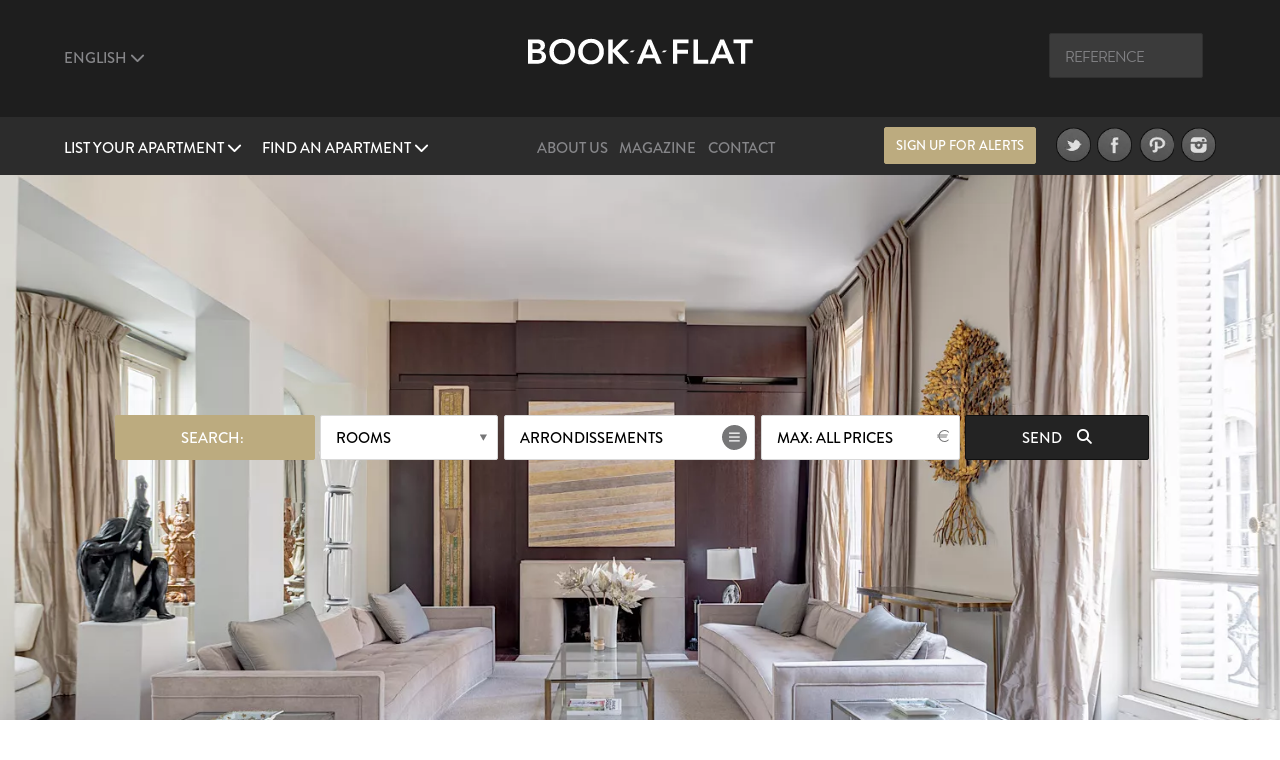

--- FILE ---
content_type: text/html; charset=UTF-8
request_url: https://book-a-flat.com/en/
body_size: 11761
content:
<!DOCTYPE html>
<html lang="en" class="no-js">
<head>
<meta charset="utf-8" />
<title>Furnished apartment rental in Paris</title>
<meta name="description" content="Book-A-Flat has the widest selection of rental apartments in Paris. Let us find the one that's perfect for you." />
<meta name="viewport" content="width=device-width, initial-scale=1.0">
<meta name="robots" content="index, follow" />
<!-- Open Graph -->
<meta property="og:title" content="Furnished apartment rental in Paris" />
<meta property="og:image" content="https://www.book-a-flat.com/photo/paris-location/10872.jpg" />
<meta property="og:site_name" content="Book-a-Flat" />
<meta property="og:description" content="Book-A-Flat has the widest selection of rental apartments in Paris. Let us find the one that's perfect for you." />
<meta property="og:url"	content="https://www.book-a-flat.com/en/" />
<meta property="og:type" content="website" />
<!-- Contact Card -->
<meta property="place:location:latitude" content="48.8700574 " />
<meta property="place:location:longitude" content="2.3305263 " />
<meta property="business:contact_data:street_address"
	content="Rue Volney" />
<meta property="business:contact_data:locality" content="Paris" />
<meta property="business:contact_data:postal_code" content="75002" />
<meta property="business:contact_data:country_name" content="France" />
<meta property="business:contact_data:email"
	content="contact@book-a-flat.com" />
<meta property="business:contact_data:phone_number"
	content="+33 147031420" />
<meta property="business:contact_data:website"
	content="https://www.book-a-flat.com" />
<link rel="icon" type="image/x-icon" href="../favicon.ico" />
<link rel="preconnect" href="https://p.typekit.net" crossorigin>
<link rel="dns-prefetch" href="https://p.typekit.net">
<link rel="preload" href="https://use.typekit.net/fxr0hcp.css" as="style" onload="this.onload=null;this.rel='stylesheet'">
<noscript><link rel="stylesheet" href="https://use.typekit.net/fxr0hcp.css"></noscript>
<link rel="preload" href="../scss/fonts/fontawesome-6.7.2/webfonts/fa-solid-900.woff2" as="font" type="font/woff2" crossorigin>
<link rel="stylesheet" type="text/css" href="../scss/style_hp.min.css" />
<link rel="preload" as="image" href="../photo/paris/5166/thumbnail/img-2025-06-19-095027.webp" type="image/webp" media="(max-width: 767px)">
<link rel="stylesheet" type="text/css" href="../scss/print.css" media="print" />
<script async defer src="../js/main_hp.min.js"></script> 
<link rel="canonical" href="https://www.book-a-flat.com/en/" />
<link rel="alternate" href="https://www.book-a-flat.com/fr/" hreflang="fr" />
<link rel="alternate" href="https://www.book-a-flat.com/" hreflang="en" />
<link rel="alternate" href="https://www.book-a-flat.com/es/" hreflang="es" />
<link rel="alternate" href="https://www.book-a-flat.com/it/" hreflang="it" />
<link rel="alternate" href="https://www.book-a-flat.com/ru/" hreflang="ru" />
<link rel="alternate" href="https://www.book-a-flat.com/de/" hreflang="de" />
<link rel="alternate" href="https://www.book-a-flat.com/pt/" hreflang="pt-BR" />
<link rel="alternate" href="https://www.book-a-flat.com/zh/" hreflang="zh-Hans" />
<link rel="alternate" href="https://www.book-a-flat.com/cn/" hreflang="zh-Hant" />
<link rel="alternate" href="https://www.book-a-flat.com/" hreflang="x-default">
<script async src="https://www.googletagmanager.com/gtag/js?id=G-X7W7K80HFB"></script>
<script>
  window.dataLayer = window.dataLayer || [];
  function gtag(){ dataLayer.push(arguments); }

  gtag('js', new Date());

  gtag('config', 'G-X7W7K80HFB', {
    anonymize_ip: true,
    client_storage: 'none',
    allow_google_signals: false,
    allow_ad_personalization_signals: false
  });
</script>
<script defer src="https://cloud.umami.is/script.js" data-website-id="f59f0210-313d-4d0c-b157-d27d429fc78b"></script>
</head>
<body class="homepage">
	<div class="overlay"></div>
	<header>
		<div class="header" id="header">
			<div class="header__standart">
				<div class="header__standart__top header--bg-dark-grey">
					<div class="container-fluid">
						<div class="row">
							<div class="col-sm-4 col-md-4 col-lg-4 header__standart__top__left">
								<nav class="navbar">
									<div class="collapse">
										<ul class="nav navbar-nav header--links-grey">
											<li class="dropdown"><a href="javascript:void(0)"
												class="dropdown-toggle header__link first" rel="nofollow"
												data-toggle="dropdown">English <i class="fa-solid fa-chevron-down"></i>
											</a>
												<ul class="dropdown-menu" role="menu">
													<li><a href="../" class="header__link">French</a></li>
													<li><a href="../es/" class="header__link">Spanish</a></li>
													<li><a href="../it/" class="header__link">Italian</a></li>
													<li><a href="../de/" class="header__link">German</a></li>
													<li><a href="../pt/" class="header__link">Portuguese</a></li>
													<li><a href="../ru/" class="header__link">Russian</a></li>													  
													<li><a href="../zh/" class="header__link">简体中文</a></li>
													<li><a href="../cn/" class="header__link">繁體中文</a></li>
												</ul>
											</li>
										</ul>
										<div class="clearfix"></div>
									</div>
								</nav>
							</div>
							<div
								class="col-sm-4 col-md-4 col-lg-4 header__standart__top__center">
								<a href="./" class="header__standart__logo">Book A Flat</a>
							</div>
							<div
								class="col-sm-4 col-md-4 col-lg-4 header__standart__top__right">
								<nav class="navbar">
									<div class="collapse">
										<ul class="nav navbar-nav header--links-grey">
											<li>
												<form action="./_search_by_ref.php" class="header__search__form">
													<input name="ref" type="text" class="header__search"
														placeholder="Reference" /><i class="icon-search"></i>
												</form>
											</li>
										</ul>
										<div class="clearfix"></div>
									</div>
								</nav>
							</div>
							<div class="clearfix"></div>
						</div>
					</div>
				</div>
				<!-- /.header__standart__top -->
				<div class="header__standart__bottom header--bg-light-grey">
					<div class="container-fluid">
						<div class="row">
							<div
								class="col-sm-4 col-md-4 col-lg-4 header__standart__bottom__left">
								<nav class="navbar">
									<div class="collapse">
										<ul class="nav navbar-nav header--links-white">
											<li class="dropdown"><a href="javascript:void(0)"
												class="dropdown-toggle header__link first"
												data-toggle="dropdown">List your apartment <i class="fa-solid fa-chevron-down"></i>
											</a>
												<ul class="dropdown-menu" role="menu">
													<li><a href="./furnished-rental-management-offer.html" class="header__link">Our offer</a></li>											
													<li><a href="./property-for-rent.html" class="header__link">List your apartment</a></li>
																																							<li><a href="./owner-apartment-paris.html" class="header__link">Rent your apartment</a></li>
														<li><a href="./property.html" class="header__link">User Guide to Renting</a></li>
																																					</ul>
											</li>
											<li class="dropdown"><a href="javascript:void(0)"
												class="dropdown-toggle header__link last"
												data-toggle="dropdown">Find an apartment <i class="fa-solid fa-chevron-down"></i>
											</a>
												<ul class="dropdown-menu" role="menu">
													<li><a href="./search.php?search=1" class="header__link">search</a></li>
													<li><a href="./new-apartments.html" class="header__link">New apartments</a></li>
													<li><a href="./neighbourhoods.html" class="header__link">Neighbourhoods</a></li>
													<li><a href="./districts-paris.html" class="header__link">Districts of Paris</a></li>
													<li><a href="./property-2.html" class="header__link">Top tips for tenants</a></li>												
													<li><a href="./luxury-rent.html" class="header__link">Luxury apartments</a></li>
													<li><a href="./student.html" class="header__link">Apartments for students</a></li>
													<li><a href="./corporate.html" class="header__link">Corporate housing</a></li>
													<li><a href="./apartments-paris-studio.html" class="header__link">Studio</a></li>
													<li><a href="./apartments-paris-1bedroom.html" class="header__link">1-bedroom apartments</a></li>
													<li><a href="./apartments-paris-2bedrooms.html" class="header__link">2-bedroom apartments</a></li>
													<li><a href="./apartments-paris-3bedrooms.html" class="header__link">3-bedroom apartments</a></li>
													<li><a href="./property-for-sale.html" class="header__link">Property for sale</a></li>
												</ul>
											</li>
										</ul>
										<div class="clearfix"></div>
									</div>
								</nav>
							</div>
							<div
								class="col-sm-4 col-md-4 col-lg-4 header__standart__bottom__center">
								<nav class="navbar">
									<div class="collapse">
										<ul
											class="nav navbar-nav header--links-grey header--links-center">
											<li><a href="./about-book-a-flat.html" class="header__link">About Us</a>
											</li>
											<li><a href="https://www.book-a-flat.com/magazine/"	target="_blank" class="header__link">Magazine</a>
											</li>
											<li><a href="./contact.html" class="header__link">Contact</a>
											</li>
										</ul>
										<div class="clearfix"></div>
									</div>
								</nav>
							</div>
							<div
								class="col-sm-4 col-md-4 col-lg-4 header__standart__bottom__right">
								<nav class="navbar">
									<div class="collapse">
										<ul
											class="nav navbar-nav header--links-grey header--links-center">
											<li><a href="javascript:void(0)" class="btn gold open-alert" style="font-size: 2.6rem;line-height: 7.4rem;width: 30rem;height: 7rem;margin-right: 20px">Sign up for alerts</a></li>
											<li><a href="https://www.twitter.com/bookaflat" target="_blank" rel="noopener"><img src="../images/twitter.png" width="49" height="50" alt="Book A Flat in Twitter" class="lazyImg" />
											</a>
											</li>
											<li><a href="https://www.facebook.com/bookaflat" target="_blank" rel="noopener"> <img src="../images/facebook.png" width="49" height="50" alt="Book A Flat in Facebook" class="lazyImg" />
											</a>
											</li>
											<li><a href="https://www.pinterest.com/bookaflat" target="_blank" rel="noopener"> <img src="../images/pinterest.png" width="49" height="50" alt="Book A Flat in Pinterest" class="lazyImg" />
											</a>
											</li>
											<li><a href="https://www.instagram.com/bookaflat" class="last" target="_blank" rel="noopener"> <img src="../images/instagram.png" width="49" height="50" alt="Book A Flat in Instagram" class="lazyImg" />
											</a>
											</li>
										</ul>
										<div class="clearfix"></div>
									</div>
								</nav>
								<div class="clearfix"></div>
							</div>
							<div class="clearfix"></div>
						</div>
					</div>
				</div>
				<!-- /.header__standart__bottom -->

				
			</div>
			<!-- /.header__standart -->

			<div class="header__mini header--bg-grey">
				<div class="container-fluid">
					<div class="row" id="menu-placeholder">
										<div class="col-sm-4 col-md-4 col-lg-4 header__mini__left">
<nav class="navbar">
<div class="collapse">
<ul class="nav navbar-nav header--links-white">
<li><a href="javascript:void(0)"
    class="header__link open-header-menu"><i class="fa-solid fa-bars"></i> Menu</a>
    </li>
    </ul>
    <div class="clearfix"></div>
    </div>
    </nav>
    </div>
    <div class="col-sm-4 col-md-4 col-lg-4 header__mini__center">
    <div class="header__mini__center__search header__quick_search search-engine">
    
    <form class="form" action="#" method="get" id="2">
    
    <div class="drop-container custom-select full-width search-by-term">
    your search:									</div>

									<div class="drop-container custom-select full-width search-by-rooms" data-multiple="true" data-fieldname="rooms" data-name="Rooms">
										<a href="javascript:void(0)" class="btn white mid full-width">Rooms</a>
										<div class="dropbox">
											<div class="arr up"></div>
											<div class="dropcontent terms">
												<ul>
									<li class="item" data-val="1"><a href="javascript:void(0)"><i class="fa-solid fa-circle-plus"></i> <span>Studio</span></a></li>
									<li class="item" data-val="2"><a href="javascript:void(0)"><i class="fa-solid fa-circle-plus"></i> <span>1 bedroom</span></a></li>
									<li class="item" data-val="3"><a href="javascript:void(0)"><i class="fa-solid fa-circle-plus"></i> <span>2 bedroom</span></a></li>
									<li class="item" data-val="4"><a href="javascript:void(0)"><i class="fa-solid fa-circle-plus"></i> <span>3 bedroom</span></a></li>
									<li class="item" data-val="5"><a href="javascript:void(0)"><i class="fa-solid fa-circle-plus"></i> <span>4  bedroom +</span></a></li>
												</ul>
											</div>
										</div>
									</div>

									<div class="drop-container custom-select search-by-locations search--sticky"
										data-multiple="true" data-fieldname="arrondissements" data-name="Arrondissements" data-lg="en">
										<a href="javascript:void(0)" class="btn white list big">Arrondissements</a>
										<div class="dropbox">
											<div class="arr up"></div>
											<div class="dropcontent tags">
												<table>
								      				<thead>
								      				<tr>
								      					<th colspan="3"><a href="javascript:void(0)" class="select-toggle off"><span>Deselect all</span></a></th>
								      					<th colspan="2" class="alignright"><a href="javascript:void(0)" class="select-toggle on active"><span>Select all</span></a></th>
								      				</tr>
								      				</thead>
								      				<tbody>
														<tr>
															<th colspan="5" style="font-size:3rem;padding-bottom:10px;">Paris</th>															
														</tr>
								      					<tr>
									      					<td><span class="item" data-val="1">1</span></td>
									      					<td><span class="item" data-val="2">2</span></td>
									      					<td><span class="item" data-val="3">3</span></td>
									      					<td><span class="item" data-val="4">4</span></td>
									      					<td><span class="item" data-val="5">5</span></td>
									      					</tr>
								      					<tr>
									      					<td><span class="item" data-val="6">6</span></td>
									      					<td><span class="item" data-val="7">7</span></td>
									      					<td><span class="item" data-val="8">8</span></td>
									      					<td><span class="item" data-val="9">9</span></td>
									      					<td><span class="item" data-val="10">10</span></td>
									      					</tr>    					
								      					<tr>
									      					<td><span class="item" data-val="11">11</span></td>
									      					<td><span class="item" data-val="12">12</span></td>
									      					<td><span class="item" data-val="13">13</span></td>
									      					<td><span class="item" data-val="14">14</span></td>
									      					<td><span class="item" data-val="15">15</span></td>
									      					</tr>
								      					<tr>
									      					<td><span class="item" data-val="16">16</span></td>
									      					<td><span class="item" data-val="17">17</span></td>
									      					<td><span class="item" data-val="18">18</span></td>
									      					<td><span class="item" data-val="19">19</span></td>
									      					<td><span class="item" data-val="20">20</span></td>
									      					</tr>
														<tr> 
															<th colspan="5" style="font-size:3rem;padding-bottom:10px;">Suburbs</th>															
														</tr>
													
														<tr>
														<td><span
																class="item"
																data-val="92">92</span></td>
									      					<td><span
																class="item"
																data-val="93">93</span></td>
									      					<td><span
																class="item"
																data-val="94">94</span></td>
									      					</tr>
								      					</tbody>
												</table>
											</div>
										</div>
									</div>

									<div
										class="drop-container custom-select full-width search-by-price"
										data-multiple="false" data-fieldname="max_price">
										<a href="javascript:void(0)"
											class="btn white mid full-width price">Maximum price</a>
										<div class="dropbox">
											<div class="arr up"></div>
											<div class="dropcontent terms">
												<ul>
						      											      						<li class="item" data-val="1000"><a href="javascript:void(0)"><i class="fa-solid fa-circle-plus"></i> <span>1000</span></a></li>
						      											      						<li class="item" data-val="1500"><a href="javascript:void(0)"><i class="fa-solid fa-circle-plus"></i> <span>1500</span></a></li>
						      											      						<li class="item" data-val="2000"><a href="javascript:void(0)"><i class="fa-solid fa-circle-plus"></i> <span>2000</span></a></li>
						      											      						<li class="item" data-val="2500"><a href="javascript:void(0)"><i class="fa-solid fa-circle-plus"></i> <span>2500</span></a></li>
						      											      						<li class="item" data-val="3000"><a href="javascript:void(0)"><i class="fa-solid fa-circle-plus"></i> <span>3000</span></a></li>
						      											      						<li class="item" data-val="3500"><a href="javascript:void(0)"><i class="fa-solid fa-circle-plus"></i> <span>3500</span></a></li>
						      											      						<li class="item" data-val="4000"><a href="javascript:void(0)"><i class="fa-solid fa-circle-plus"></i> <span>4000</span></a></li>
						      											      						<li class="item" data-val="5000"><a href="javascript:void(0)"><i class="fa-solid fa-circle-plus"></i> <span>5000</span></a></li>
						      											      						<li class="item" data-val="6000"><a href="javascript:void(0)"><i class="fa-solid fa-circle-plus"></i> <span>6000</span></a></li>
						      											      						<li class="item on" data-val="0"><a href="javascript:void(0)"><i class="fa-solid fa-circle-plus"></i> <span>All prices</span></a></li>
						      					</ul>
											</div>
										</div>
									</div>

									<button class="btn black hidden-xs submit-search" data-lg="en">
										Send <i class="fa fa-search"></i>
									</button>
								</form>

							</div>
						</div>
					</div>
				</div>
			</div>
			<!-- /.header__mini -->

			<div class="header__mobile header--bg-dark-grey">
				<div class="container-fluid">
					<div class="row">
						<div
							class="col-xs-4 col-sm-4 col-md-4 col-lg-4 header__mobile__left">
							<nav class="navbar">
								<div class="collapse">
									<ul class="nav navbar-nav header--links-white">
										<li><a href="javascript:void(0)" class="open-menu" aria-label="Menu"><i class="fa-solid fa-bars"></i> </a>
										</li>
									</ul>
									<div class="clearfix"></div>
								</div>
							</nav>
						</div>
						<div
							class="col-xs-4 col-sm-4 col-md-4 col-lg-4 header__mobile__center">
							<a href="./" class="header__mobile__logo">Book-A-Flat</a>
						</div>
					</div>
				</div>
			</div>
			<!-- /.header__mini -->

		</div>

	</header>
	<main>
	<div class="wrapper"><section>
	<div id="featured" class="main-header-wrapper">
		<div class="text main-header-info-wrapper relative active visible-xs">
			<h1>Apartment for rent</h1>
		</div>

		<div class="royalSlider rsDefault">
					
		<picture>
        <source srcset="../photo/paris/5166/large/img-2025-06-19-095027.webp" type="image/webp" media="(min-width: 768px)">
        <source srcset="../photo/paris/5166/large/img-2025-06-19-095027.jpg" type="image/jpeg" media="(min-width: 768px)">
		<source srcset="../photo/paris/5166/thumbnail/img-2025-06-19-095027.webp" type="image/webp" media="(max-width: 767px)">
        <source srcset="../photo/paris/5166/thumbnail/img-2025-06-19-095027.jpg" type="image/jpeg" media="(max-width: 767px)">
        <img fetchpriority="high" decoding="async" src="../photo/paris/5166/thumbnail/img-2025-06-19-095027.webp" alt="Apartment Paris  rue Newton" width="440" height="293" />
		</picture>
	<figure class="rsCaption container caption">
		<a href="./apartment-paris-5402.html">
			<strong>Apartment, 5 Bedroom - 450M2</strong>
			<p> rue Newton: 27000 <span class="currency"> €/MONTH</span></p>
		</a>
	</figure>		</div>
		<div class="featured-search search-engine container form active">
 
	<div class="drop-container custom-select full-width search-by-term">
		Search:	</div>
 
	<div class="drop-container custom-select full-width search-by-rooms"
		data-multiple="true" data-fieldname="rooms" data-name="Rooms">
		<a href="javascript:void(0)" class="btn white mid full-width">Rooms</a>
		<div class="dropbox">
			<div class="arr up"></div>
			<div class="dropcontent terms">
				<ul>
					<li class="item" data-val="1"><a href="javascript:void(0)"><i class="fa-solid fa-circle-plus"></i> <span>Studio</span> </a>
					</li>
					<li class="item" data-val="2"><a href="javascript:void(0)"><i class="fa-solid fa-circle-plus"></i> <span>1 bedroom</span>
					</a></li>
					<li class="item" data-val="3"><a href="javascript:void(0)"><i class="fa-solid fa-circle-plus"></i> <span>2 bedroom</span>
					</a></li>
					<li class="item" data-val="4"><a href="javascript:void(0)"><i class="fa-solid fa-circle-plus"></i> <span>3 bedroom</span>
					</a></li>
					<li class="item" data-val="5"><a href="javascript:void(0)"><i class="fa-solid fa-circle-plus"></i> <span>4  bedroom +</span>
					</a></li>
				</ul>
			</div>
		</div>
	</div>
	<div class="drop-container custom-select search-by-locations"
		data-name="Arrondissements" data-multiple="true"
		data-fieldname="arrondissements">
		<a href="javascript:void(0)" class="btn white list big">Arrondissements</a>
		<div class="dropbox">
			<div class="arr up"></div>
			<div class="dropcontent tags">
				<table>
					<thead>
						<tr>
							<th colspan="3"><a href="javascript:void(0)"
								class="select-toggle off"><span>Deselect all</span>
							</a></th>
							<th colspan="2" class="alignright"><a href="javascript:void(0)"
								class="select-toggle on active"><span>Select all</span>
							</a></th>
						</tr>
					</thead>
					<tbody>
						<tr>
							<th colspan="5" style="font-size:3rem;padding-bottom:10px;">Paris</th>															
						</tr>
						<tr>
							<td><span class="item" data-val="1">1</span></td>
							<td><span class="item" data-val="2">2</span></td>
							<td><span class="item" data-val="3">3</span></td>
							<td><span class="item" data-val="4">4</span></td>
							<td><span class="item" data-val="5">5</span></td>
						</tr>
						<tr>
							<td><span class="item" data-val="6">6</span></td>
							<td><span class="item" data-val="7">7</span></td>
							<td><span class="item" data-val="8">8</span></td>
							<td><span class="item" data-val="9">9</span></td>
							<td><span class="item" data-val="10">10</span></td>
						</tr>
						<tr>
							<td><span class="item" data-val="11">11</span></td>
							<td><span class="item" data-val="12">12</span></td>
							<td><span class="item" data-val="13">13</span></td>
							<td><span class="item" data-val="14">14</span></td>
							<td><span class="item" data-val="15">15</span></td>
						</tr>
						<tr>
							<td><span class="item" data-val="16">16</span></td>
							<td><span class="item" data-val="17">17</span></td>
							<td><span class="item" data-val="18">18</span></td>
							<td><span class="item" data-val="19">19</span></td>
							<td><span class="item" data-val="20">20</span></td>
						</tr>
						<tr> 
							<th colspan="5" style="font-size:3rem;padding-bottom:10px;">Suburbs</th>															
						</tr>
						<tr>
						 <td><span class="item" data-val="92">92</span></td>
						 <td><span class="item" data-val="93">93</span></td>
						 <td><span class="item" data-val="94">94</span></td>
						</tr>
					</tbody>

				</table>

			</div>
		</div>
	</div>
	<div class="drop-container custom-select full-width search-by-price"
		data-multiple="false" data-fieldname="max_price">
		<a href="javascript:void(0)" class="btn white mid full-width price">Maximum price</a>
		<div class="dropbox">
			<div class="arr up"></div>
			<div class="dropcontent terms">
				<ul>
      					      						<li
						class="item"
						data-val="1000"><a href="javascript:void(0)"><i class="fa-solid fa-circle-plus"></i> <span>1000</span></a></li>
      					      						<li
						class="item"
						data-val="1500"><a href="javascript:void(0)"><i class="fa-solid fa-circle-plus"></i> <span>1500</span></a></li>
      					      						<li
						class="item"
						data-val="2000"><a href="javascript:void(0)"><i class="fa-solid fa-circle-plus"></i> <span>2000</span></a></li>
      					      						<li
						class="item"
						data-val="2500"><a href="javascript:void(0)"><i class="fa-solid fa-circle-plus"></i> <span>2500</span></a></li>
      					      						<li
						class="item"
						data-val="3000"><a href="javascript:void(0)"><i class="fa-solid fa-circle-plus"></i> <span>3000</span></a></li>
      					      						<li
						class="item"
						data-val="3500"><a href="javascript:void(0)"><i class="fa-solid fa-circle-plus"></i> <span>3500</span></a></li>
      					      						<li
						class="item"
						data-val="4000"><a href="javascript:void(0)"><i class="fa-solid fa-circle-plus"></i> <span>4000</span></a></li>
      					      						<li
						class="item"
						data-val="5000"><a href="javascript:void(0)"><i class="fa-solid fa-circle-plus"></i> <span>5000</span></a></li>
      					      						<li
						class="item"
						data-val="6000"><a href="javascript:void(0)"><i class="fa-solid fa-circle-plus"></i> <span>6000</span></a></li>
      					      						<li
						class="item on"
						data-val="0"><a href="javascript:void(0)"><i class="fa-solid fa-circle-plus"></i> <span>All prices</span></a></li>
				</ul>
			</div>
		</div>
	</div>
	<a href="javascript:void(0)" class="btn black submit-search search-btn"
		data-lg="en">Send		<i class="fa fa-search"></i> </a>

</div>

		<div class="text main-header-info-wrapper relative active visible-xs">
			<a href="#" class="btn gold open-search action search">search</a>
		</div>

	</div>
	
	<div class="articles">
		<h1>You own a furnished apartment in Paris?</h1>
		<div class="divider"></div>
		<p class="headline"><a href="./property-for-rent.html" class="btn gold action request-send">Rent your apartment</a> <br /><br />Thousands of landlords trust us to put their properties up for rent</p>
		
	</div>
	<div class="appartments">


			<h2>Special offers</h2>
			
		<div class="container">
		    <div class="list-appartments">
            	<div class="grid grid-grid">
            		<div class="list">
            		<div class="listing featured dark-yellow">
            			<div class="item-wrapper">
            				<div class="item-container">
            					<div class="item-row">
            						<div class="item-cell middle">
            							<div class="item-info">
            								<h2>Paris</h2>
            								<div class="divider"></div>
            								<p>Discover the city's different neighbourhoods and find the apartment that's right for you.</p>
            								<a href="./districts-paris.html"
            									class="btn white item-link">Arrondissements</a> <a
            									href="./neighbourhoods.html"
            									class="btn white item-link last">Top Neighbourhoods</a>
            							</div>
            						</div>
            					</div>
            				</div>
            			</div>
            		</div>
            		<!-- /.item  -->
            		<div class="listing">
	<a
		href="./apartment-paris-5402.html"
		class="open-apartment">
		<div class="item-wrapper">

	<div class="item-container">
				<div class="item-row">
					<div class="item-cell top">
						<div class="item-img">
                        <picture>
                                                    <source srcset="../photo/paris/5166/thumbnail/img-2025-06-19-095027.webp 440w," type="image/webp">
                                                      <source srcset="../photo/paris/5166/thumbnail/img-2025-06-19-095027.jpg 440w" type="image/jpeg">
                           <img src="../images/preload-appartment.jpg" loading="lazy" alt="Furnished apartment for rent  rue Newton Paris"  width="440" height="293">
						                        </picture>
						</div>
					</div>
				</div>
				<div class="item-row">
					<div class="item-cell top">
						<div class="item-info">
							<span class="details">5 Bedroom - 450M2</span>
							<span class="ref">Ref: 5166</span> <strong> rue Newton Paris 16th</strong>
							<div class="price">27000 <span class="currency"> €/MONTH</span></div>
							<div class="divider"></div>
							<span class="available">Available : 29 NOV 2025</span>
						</div>
					</div>
				</div>
			</div>
		</div>
	</a>
</div>
<div class="listing">
	<a
		href="./apartment-paris-27419.html"
		class="open-apartment">
		<div class="item-wrapper">

	<div class="item-container">
				<div class="item-row">
					<div class="item-cell top">
						<div class="item-img">
                        <picture>
                                                    <source srcset="../photo/paris/27399/thumbnail/img-2025-06-17-150638.webp 440w," type="image/webp">
                                                      <source srcset="../photo/paris/27399/thumbnail/img-2025-06-17-150638.jpg 440w" type="image/jpeg">
                           <img src="../images/preload-appartment.jpg" loading="lazy" alt="Furnished apartment for rent  Avenue d'Iéna Paris"  width="440" height="293">
						                        </picture>
						</div>
					</div>
				</div>
				<div class="item-row">
					<div class="item-cell top">
						<div class="item-info">
							<span class="details">2 Bedroom - 185M2</span>
							<span class="ref">Ref: 27399</span> <strong> Avenue d'Iéna Paris 16th</strong>
							<div class="price">11000 <span class="currency"> €/MONTH</span></div>
							<div class="divider"></div>
							<span class="available">Available : 29 NOV 2025</span>
						</div>
					</div>
				</div>
			</div>
		</div>
	</a>
</div>
<div class="listing">
	<a
		href="./apartment-paris-27658.html"
		class="open-apartment">
		<div class="item-wrapper">

	<div class="item-container">
				<div class="item-row">
					<div class="item-cell top">
						<div class="item-img">
                        <picture>
                                                    <source srcset="../photo/paris/27624/thumbnail/chambre-1.webp 440w," type="image/webp">
                                                      <source srcset="../photo/paris/27624/thumbnail/chambre-1.jpg 440w" type="image/jpeg">
                           <img src="../images/preload-appartment.jpg" loading="lazy" alt="Furnished apartment for rent  rue de Babylone Paris"  width="440" height="293">
						                        </picture>
						</div>
					</div>
				</div>
				<div class="item-row">
					<div class="item-cell top">
						<div class="item-info">
							<span class="details">1 Bedroom - 25M2</span>
							<span class="ref">Ref: 27624</span> <strong> rue de Babylone Paris 7th</strong>
							<div class="price">1500 <span class="currency"> €/MONTH</span></div>
							<div class="divider"></div>
							<span class="available">Available : 29 NOV 2025</span>
						</div>
					</div>
				</div>
			</div>
		</div>
	</a>
</div>
            		<div class="listing">
	<a
		href="./apartment-paris-22769.html"
		class="open-apartment">
		<div class="item-wrapper">

	<div class="item-container">
				<div class="item-row">
					<div class="item-cell top">
						<div class="item-img">
                        <picture>
                                                    <source srcset="../photo/paris/22479/thumbnail/dsc-3254-hdr.webp 440w," type="image/webp">
                                                      <source srcset="../photo/paris/22479/thumbnail/dsc-3254-hdr.jpg 440w" type="image/jpeg">
                           <img src="../images/preload-appartment.jpg" loading="lazy" alt="Furnished apartment for rent  rue de la Ferme Neuilly-sur-Seine"  width="440" height="293">
						                        </picture>
						</div>
					</div>
				</div>
				<div class="item-row">
					<div class="item-cell top">
						<div class="item-info">
							<span class="details">1 Bedroom - 45M2</span>
							<span class="ref">Ref: 22479</span> <strong> rue de la Ferme Neuilly-sur-Seine 92</strong>
							<div class="price">2500 <span class="currency"> €/MONTH</span></div>
							<div class="divider"></div>
							<span class="available">Available : 29 NOV 2025</span>
						</div>
					</div>
				</div>
			</div>
		</div>
	</a>
</div>
<div class="listing">
	<a
		href="./apartment-paris-12799.html"
		class="open-apartment">
		<div class="item-wrapper">

	<div class="item-container">
				<div class="item-row">
					<div class="item-cell top">
						<div class="item-img">
                        <picture>
                                                    <source srcset="../photo/paris/12563/thumbnail/salon.webp 440w," type="image/webp">
                                                      <source srcset="../photo/paris/12563/thumbnail/salon.jpg 440w" type="image/jpeg">
                           <img src="../images/preload-appartment.jpg" loading="lazy" alt="Furnished apartment for rent  rue Mademoiselle Paris"  width="440" height="293">
						                        </picture>
						</div>
					</div>
				</div>
				<div class="item-row">
					<div class="item-cell top">
						<div class="item-info">
							<span class="details">1 Bedroom - 30M2</span>
							<span class="ref">Ref: 12563</span> <strong> rue Mademoiselle Paris 15th</strong>
							<div class="price">1690 <span class="currency"> €/MONTH</span></div>
							<div class="divider"></div>
							<span class="available">Available : 29 NOV 2025</span>
						</div>
					</div>
				</div>
			</div>
		</div>
	</a>
</div>
<div class="listing">
	<a
		href="./apartment-paris-27735.html"
		class="open-apartment">
		<div class="item-wrapper">

	<div class="item-container">
				<div class="item-row">
					<div class="item-cell top">
						<div class="item-img">
                        <picture>
                                                    <source srcset="../photo/paris/27701/thumbnail/dsc-7150.webp 440w," type="image/webp">
                                                      <source srcset="../photo/paris/27701/thumbnail/dsc-7150.jpg 440w" type="image/jpeg">
                           <img src="../images/preload-appartment.jpg" loading="lazy" alt="Furnished apartment for rent  rue Choron Paris"  width="440" height="293">
						                        </picture>
						</div>
					</div>
				</div>
				<div class="item-row">
					<div class="item-cell top">
						<div class="item-info">
							<span class="details">3 Bedroom - 102M2</span>
							<span class="ref">Ref: 27701</span> <strong> rue Choron Paris 9th</strong>
							<div class="price">4000 <span class="currency"> €/MONTH</span></div>
							<div class="divider"></div>
							<span class="available">Available : 29 NOV 2025</span>
						</div>
					</div>
				</div>
			</div>
		</div>
	</a>
</div>
            
             		<div class="listing featured dark-grey">
            			<div class="item-wrapper">
            				<div class="item-container">
            					<div class="item-row">
            						<div class="item-cell middle">
            							<div class="item-info">
            								<h3>
            									List your apartment            								</h3>
            								<p>
            									Find out why so many owners put their trust in Book-A-Flat.            								</p>
            								<a href="./rent-your-apartment.html"
            									class="btn white item-link">Read more</a> <a
            									href="./property-for-rent.html"
            									class="btn white item-link">List your apartment</a>
            							</div>
            						</div>
            					</div>
            				</div>
            			</div>
            		</div>
            		<!-- /.item  -->
            	</div>
            	<!-- /.listing -->
             		</div>
				</div>
			</div>
			<div class="clearfix"></div>
          <p style="text-align:center;"><a href="./apartments-special-offers.html" class="btn action big default">View our selection</a></p>
		</div>
	
		</section>	
<section>
	<div class="page single owners">
		<div class="container">
			<div class="review_gg"><img src="../images/googlelogo_color_92x30dp.png" alt="Google Review" width="92" height="30" loading="lazy"  />
    					<div class="rating_gg">4.1<span class="stars-container stars-4-1">★★★★★</span></div>
    					<div> <a href="https://www.google.com/maps/place/Book-A-Flat/@48.8698929,2.328383,17z/data=!4m7!3m6!1s0x47e66e31e335de67:0xbd9d3fd12a531435!8m2!3d48.8698929!4d2.3305717!9m1!1b1" target="_blank"> 512 Reviews Google</a></div>

    		</div>
		</div>
	</div>
</section>
<div class="clearfix"></div>
<section>
	<div class="appartments">
			<h2>Properties for sale</h2>
			
		<div class="container">
		    <div class="list-appartments">
            	<div class="grid grid-grid">
            		<div class="list">

            		<div class="listing">
	<a
		href="./apartment-paris-27714.html"
		class="open-apartment">
		<div class="item-wrapper">

	<div class="item-container">
				<div class="item-row">
					<div class="item-cell top">
						<div class="item-img">
                        <picture>
                                                    <source srcset="../photo/paris/27680/thumbnail/resized-dsc-7355-hdr.webp 440w," type="image/webp">
                                                      <source srcset="../photo/paris/27680/thumbnail/resized-dsc-7355-hdr.jpg 440w" type="image/jpeg">
                           <img src="../images/preload-appartment.jpg" loading="lazy" alt="Furnished apartment for rent  Rue du Cirque Paris"  width="440" height="293">
						                        </picture>
						</div>
					</div>
				</div>
				<div class="item-row">
					<div class="item-cell top">
						<div class="item-info">
							<span class="details">4 Bedroom - 233M2</span>
							<span class="ref">Ref: 27680</span> <strong> Rue du Cirque Paris 8th</strong>
							<div class="price">5 575 000 <span> €</span></div>
							<div class="divider"></div>
							<span class="available">Property for sale</span>
						</div>
					</div>
				</div>
			</div>
		</div>
	</a>
</div>
<div class="listing">
	<a
		href="./apartment-paris-27755.html"
		class="open-apartment">
		<div class="item-wrapper">

	<div class="item-container">
				<div class="item-row">
					<div class="item-cell top">
						<div class="item-img">
                        <picture>
                                                    <source srcset="../photo/paris/27721/thumbnail/dsc-5349-edit.webp 440w," type="image/webp">
                                                      <source srcset="../photo/paris/27721/thumbnail/dsc-5349-edit.jpg 440w" type="image/jpeg">
                           <img src="../images/preload-appartment.jpg" loading="lazy" alt="Furnished apartment for rent  avenue Foch Paris"  width="440" height="293">
						                        </picture>
						</div>
					</div>
				</div>
				<div class="item-row">
					<div class="item-cell top">
						<div class="item-info">
							<span class="details">2 Bedroom - 143M2</span>
							<span class="ref">Ref: 27721</span> <strong> avenue Foch Paris 16th</strong>
							<div class="price">2 360 000 <span> €</span></div>
							<div class="divider"></div>
							<span class="available">Property for sale</span>
						</div>
					</div>
				</div>
			</div>
		</div>
	</a>
</div>
<div class="listing">
	<a
		href="./apartment-paris-19105.html"
		class="open-apartment">
		<div class="item-wrapper">

	<div class="item-container">
				<div class="item-row">
					<div class="item-cell top">
						<div class="item-img">
                        <picture>
                                                    <source srcset="../photo/paris/18826/thumbnail/salon-4.webp 440w," type="image/webp">
                                                      <source srcset="../photo/paris/18826/thumbnail/salon-4.jpg 440w" type="image/jpeg">
                           <img src="../images/preload-appartment.jpg" loading="lazy" alt="Furnished apartment for rent  rue de la Pompe Paris"  width="440" height="293">
						                        </picture>
						</div>
					</div>
				</div>
				<div class="item-row">
					<div class="item-cell top">
						<div class="item-info">
							<span class="details">2 Bedroom - 88M2</span>
							<span class="ref">Ref: 18826</span> <strong> rue de la Pompe Paris 16th</strong>
							<div class="price">1 280 000 <span> €</span></div>
							<div class="divider"></div>
							<span class="available">Property for sale</span>
						</div>
					</div>
				</div>
			</div>
		</div>
	</a>
</div>
<div class="listing">
	<a
		href="./apartment-paris-27643.html"
		class="open-apartment">
		<div class="item-wrapper">

	<div class="item-container">
				<div class="item-row">
					<div class="item-cell top">
						<div class="item-img">
                        <picture>
                                                    <source srcset="../photo/paris/27609/thumbnail/resized-dsc-5078-hdr.webp 440w," type="image/webp">
                                                      <source srcset="../photo/paris/27609/thumbnail/resized-dsc-5078-hdr.jpg 440w" type="image/jpeg">
                           <img src="../images/preload-appartment.jpg" loading="lazy" alt="Furnished apartment for rent  Jardin de l'Arche à la Défense Nanterre"  width="440" height="293">
						                        </picture>
						</div>
					</div>
				</div>
				<div class="item-row">
					<div class="item-cell top">
						<div class="item-info">
							<span class="details">4 Bedroom - 121M2</span>
							<span class="ref">Ref: 27609</span> <strong> Jardin de l'Arche à la Défense Nanterre 92</strong>
							<div class="price">1 150 000 <span> €</span></div>
							<div class="divider"></div>
							<span class="available">Property for sale</span>
						</div>
					</div>
				</div>
			</div>
		</div>
	</a>
</div>
            

            		<!-- /.item  -->
            	</div>
            	<!-- /.listing -->
             		</div>
				</div>
			</div>
			<div class="clearfix"></div>
          <p style="text-align:center;"><a href="./property-for-sale.html" class="btn action big default">Find Apartments & Properties in Paris</a></p>
		</div>
</section>

<section>
	
	<div class="clearfix"></div>

	<div class="container members" style="padding-top:0;">
		<h2 style="width:100% !important;"><a href="../en/property.html" style="text-decoration: none !important;">Rent a property - Top tips for happy tenants</a></h2>
		<div class="collumn" style="width:100% !important;">
  			<div class="content one-fourth last-xs-max-last">
			<a href="../en/property-news-mandatory-diagnostics-renting.html" style="text-decoration: none !important;">
				<h3>The mandatory diagnostics</h3>
				<picture>
				<source srcset="../images/article-content/diagnostics-immo-obligatoires.webp" type="image/webp">
				<source srcset="../images/article-content/diagnostics-immo-obligatoires.jpg" type="image/jpeg">
				<img loading="lazy" src="../images/preload-appartment.jpg" alt="Paris furnished rental market" />
				</picture>
				<div class="name" style="font-size: 3.2rem !important;">What are the mandatory property diagnostics for renting a furnished apartment in Paris?</div>
			</a>
			</div>		
			<div class="content one-fourth last-xs-max-first last-md-first">
			<a href="../en/property-news-renting-apartment-paris-abroad.html" style="text-decoration: none !important;">
				<h3>Rent an apartment from abroad</h3>
				<picture>
				<source srcset="../images/article-content/proprio-parisien-expatrie.webp" type="image/webp">
				<source srcset="../images/article-content/proprio-parisien-expatrie.jpg" type="image/jpg">
				<img loading="lazy" src="../images/preload-appartment.jpg" alt="How to rent an apartment while you are abroad" />
				</picture>
				<div class="name" style="font-size: 3.2rem !important;">You don't live in France and want to rent your apartment in Paris? It is possible!</div>
			</a>
			</div>
			<div class="content one-fourth">
			<a href="../en/property-news-furnished-rental-agency.html" style="text-decoration: none !important;">
				<h3>Why you should use a rental agency</h3>
				<picture>
				<source srcset="../images/article-content/louer-appartement-agence-immo-paris.webp" type="image/webp">
				<source srcset="../images/article-content/louer-appartement-agence-immo-paris.jpg" type="image/jpeg">
				<img loading="lazy" src="../images/preload-appartment.jpg" alt="Book-A-Flat - Real estate agency in Paris" />
				</picture>
				<div class="name" style="font-size: 3.2rem !important;">The apartment you dream of renting is certainly hidden behind the walls of a rental agency.</div>
			</a>
			</div>			
			<div class="content one-fourth last-xs-max-first last-md-last">
			<a href="../en/furnished-rental-management-offer.html" style="text-decoration: none !important;">
				<h4>Our rental offer</h4>
				<picture>
				<source srcset="../images/article-content/service-gestion-locative-meublee-paris.webp" type="image/webp">
				<source srcset="../images/article-content/service-gestion-locative-meublee-paris.jpg" type="image/jpeg">
				<img loading="lazy" src="../images/preload-appartment.jpg" alt="Rental management offers" />
				</picture>
				<div class="name" style="font-size: 3.2rem !important;">Rely on our 10 years of experience in furnished rentals. Rent better thanks to our rental management offers.</div>
			</a>
			</div>
		</div>							
	</div>

        <div class="container members">
        
        	<h2>The latest Interior trends from Paris - Discover more highlights</h2>
        			<div class="collumn magazine">
            							<div class="one-half">
			<figure>
				<picture>
				<source srcset="https://www.book-a-flat.com/magazine/wp-content/uploads/2021/12/appartement-dernier-etage-768x522.jpg 768w" type="image/jpeg" media="(min-width: 768px)">
				<source srcset="https://www.book-a-flat.com/magazine/wp-content/uploads/2021/12/appartement-dernier-etage-300x204.jpg 300w" type="image/jpeg">
				<img loading="lazy" src="images/preload-appartment.jpg" alt="Rent a top-floor apartment in Paris" width="440" height="293" />
				</picture>
				<figcaption><a href="https://www.book-a-flat.com/magazine/en/rent-a-top-floor-apartment" target="_blank">6 reasons why you should rent a top-floor apartment</a></figcaption>
			</figure>
			</div>
	
			<div class="one-half last-xs-max-first last-md-last">
			<figure>
				<picture>
				<source srcset="https://www.book-a-flat.com/magazine/wp-content/uploads/2020/05/heureux-chez-soi-locataire-proprietaire-appartements-paris-768x522.jpg 768w" type="image/jpeg" media="(min-width: 768px)">
				<source srcset="https://www.book-a-flat.com/magazine/wp-content/uploads/2020/05/heureux-chez-soi-locataire-proprietaire-appartements-paris-300x204.jpg 300w" type="image/jpeg">
				<img loading="lazy" src="images/preload-appartment.jpg" alt="Arrange your furnished rental" width="440" height="293" />
				</picture>
				<figcaption><a href="https://www.book-a-flat.com/magazine/en/a-rental-apartment-as-your-home" target="_blank">7 Interior design tips to feel good at home</a></figcaption>
			</figure>
			</div>
			             		</div>
        <div class="clearfix"></div>
        </div>
        	
</section>		<section>
	<div class="guide-book">
		<div class="text">
			<h3>Our location</h3>
			<p>18 rue Volney<br />75002 Paris<br />France</p>
			<p>
				<i>Tel : +33 (0)1 47 03 14 20</i><br />
				<i>Fax : +33 (0)1 47 03 33 70</i><br />
				<i>email: info@book-a-flat.com </i>
			</p>
		</div>
	</div>
		  		  
<div class="guide-info">
	<div class="text">
		<p>
			No one has more experience than Book-A-Flat when it comes to <strong>apartment
				rentals</strong> in Paris.
		</p>
		<p>
			From furnished, <strong>stylish studios</strong> and two- and
			three-bedroom flats and apartments, to homes large enough to
			accommodate a growing family, we are experts at connecting visitors
			looking for the <strong>ideal Paris rental with owners</strong>
			wanting to let their properties.
		</p>
		<p>
			Whether it be the <strong>Marais</strong> or the <strong>Champs
				Élysées</strong>, <strong>Montmartre</strong> or the Trocadéro, we
			cover all of Paris's most sought-after and desirable neighbourhoods
			and you'll find plenty of properties to choose whether you're a student,
			business executive or someone who simply loves Paris.
		</p>
		<p>
			While each area of the city has its own distinct character and
			flavour, from the chic and historic, to the lively and cosmopolitan,
			whichever neighbourhood you choose, nothing will make for an easier
			start to your stay in Paris than renting one of our <strong>furnished
				apartments</strong>. Book your Paris apartment. Not only will you get a taste of Parisian style
			and elegance, you'll also have all the practical benefits of a living
			space that's ready for an immediate move-in and comes equipped with
			everything you'll need, from furniture right down to plates and
			dishes.
		</p>
		<p>
			Book-A-Flat's properties are all of an exceptional standard and are
			selected according to rigorous criteria: namely that each apartment
			is <strong>tastefully decorated</strong>, well appointed, and in a
			convenient and desirable location.
		</p>
		<p>
			Our student rentals are fully equipped and great value for money. The
			majority are also situated in <strong>the heart of Paris</strong> and
			well located for the Metro and other transport connections.
		</p>
		<p>
			Book-A-Flat is equally experienced in <strong>business rentals</strong>
			and can offer you the comfort and ease of moving into a beautiful
			furnished apartment with a minimum of distraction from your business
			and professional activities.
		</p>
		<p>
			Meanwhile, our selection of <strong>luxury apartment rentals</strong>
			gives visitors to Paris the chance to experience the city at its most
			enchanting and glamorous. Whether you dream of a light-filled loft
			overlooking the Tuileries, a former artists' studio in
			Saint-Germain-des-Près, an apartment with its own <strong>terrace</strong>
			and a view of the Eiffel Tower, or a lovely family house with its own
			garden in Montmartre, we can help.
		</p>
		<p>Equally well, if you're the owner of a furnished Parisian apartment
			we can match you with
			visitors looking to stay in Paris. A furnished rental has many
			advantages for owners and listing your apartment with us is quick and
			easy.</p>
		<p>
			Whatever your needs, we invite you to speak to a member of our
			multi-lingual team. We think you'll be surprised to discover just how
			easy it can be to find <strong>the perfect Parisian apartment</strong>.
		</p>
	</div>
</div>
</section>
<div class="mobile">
	<div class="mobile-search">
		<a href="javascript:void(0)" class="close-search"><i class="fa-solid fa-close"></i> </a>
		<div class="navigation">

			<ul class="first search__mobile search-engine form">
				<li>
					<div class="drop-container full-width search-by-term">
					<div class="btn mid gold">Search:</div>
					</div>
				</li>
				<li>
					<div
						class="drop-container custom-select full-width search-by-rooms" data-multiple="true" data-fieldname="rooms" data-name="Rooms">
						<a href="javascript:void(0)" class="btn white mid full-width">Rooms</a>
						<div class="dropbox">
							<div class="arr up"></div>
							<div class="dropcontent terms">
								<ul>
									<li class="item" data-val="1"><a href="javascript:void(0)"><i class="fa-solid fa-circle-plus"></i> <span>Studio</span></a></li>
									<li class="item" data-val="2"><a href="javascript:void(0)"><i class="fa-solid fa-circle-plus"></i> <span>1 bedroom</span></a></li>
									<li class="item" data-val="3"><a href="javascript:void(0)"><i class="fa-solid fa-circle-plus"></i> <span>2 bedroom</span></a></li>
									<li class="item" data-val="4"><a href="javascript:void(0)"><i class="fa-solid fa-circle-plus"></i> <span>3 bedroom</span></a></li>
									<li class="item" data-val="5"><a href="javascript:void(0)"><i class="fa-solid fa-circle-plus"></i> <span>4  bedroom +</span></a></li>
								</ul>
							</div>
						</div>
					</div>
				</li>
				<li>
					<div class="drop-container custom-select search-by-locations" data-multiple="true" data-fieldname="arrondissements"
						data-name="Arrondissements" data-lg="en">
						<a href="javascript:void(0)" class="btn white list mid">Arrondissements</a>
						<div class="dropbox">
							<div class="arr up"></div>
							<div class="dropcontent tags">
								<table>
									<thead>
										<tr>
											<th colspan="3"><a href="javascript:void(0)"
												class="select-toggle off"><span>Deselect all</span>
											</a></th>
											<th colspan="2" class="alignright"><a
												href="javascript:void(0)" class="select-toggle on active"><span>Select all</span>
											</a></th>
										</tr>
									</thead>
									<tbody>
            						<tr>
            							<th colspan="5" style="font-size:3rem;padding-bottom:10px;">Paris</th>															
            						</tr>
										<tr>
										<td><span
												class="item"
												data-val="1">1</span></td>
										<td><span
												class="item"
												data-val="2">2</span></td>
										<td><span
												class="item"
												data-val="3">3</span></td>
										<td><span
												class="item"
												data-val="4">4</span></td>
										<td><span
												class="item"
												data-val="5">5</span></td>
										</tr>
										<tr>
										<td><span
												class="item"
												data-val="6">6</span></td>
										<td><span
												class="item"
												data-val="7">7</span></td>
										<td><span
												class="item"
												data-val="8">8</span></td>
										<td><span
												class="item"
												data-val="9">9</span></td>
										<td><span
												class="item"
												data-val="10">10</span></td>
										</tr>
										<tr>
										<td><span
												class="item"
												data-val="11">11</span></td>
										<td><span
												class="item"
												data-val="12">12</span></td>
										<td><span
												class="item"
												data-val="13">13</span></td>
										<td><span
												class="item"
												data-val="14">14</span></td>
										<td><span
												class="item"
												data-val="15">15</span></td>
										</tr>
										<tr>
										<td><span
												class="item"
												data-val="16">16</span></td>
										<td><span
												class="item"
												data-val="17">17</span></td>
										<td><span
												class="item"
												data-val="18">18</span></td>
										<td><span
												class="item"
												data-val="19">19</span></td>
										<td><span
												class="item"
												data-val="20">20</span></td>
										</tr>
										<tr>
											<th colspan="5" style="font-size:3rem;padding-bottom:10px;">Suburbs</th>															
										</tr>
													
										<tr>
										<td><span
												class="item"
												data-val="92">92</span></td>
					      					<td><span
												class="item"
												data-val="93">93</span></td>
					      					<td><span
												class="item"
												data-val="94">94</span></td>
					      					</tr>
									</tbody>
									
								</table>
							</div>
						</div>
					</div>
				</li>
				<li>
				<div class="drop-container custom-select full-width search-by-price"
				data-multiple="false" data-fieldname="max_price">
				<a href="javascript:void(0)" class="btn white mid full-width price">Maximum price</a>
				<div class="dropbox">
					<div class="arr up"></div>
					<div class="dropcontent terms">
						<ul>
      					<li
								class="item"
								data-val="1000"><a href="javascript:void(0)"><i class="fa-solid fa-circle-plus"></i> <span>1000</span></a></li>
      					<li
								class="item"
								data-val="1500"><a href="javascript:void(0)"><i class="fa-solid fa-circle-plus"></i> <span>1500</span></a></li>
      					<li
								class="item"
								data-val="2000"><a href="javascript:void(0)"><i class="fa-solid fa-circle-plus"></i> <span>2000</span></a></li>
      					<li
								class="item"
								data-val="2500"><a href="javascript:void(0)"><i class="fa-solid fa-circle-plus"></i> <span>2500</span></a></li>
      					<li
								class="item"
								data-val="3000"><a href="javascript:void(0)"><i class="fa-solid fa-circle-plus"></i> <span>3000</span></a></li>
      					<li
								class="item"
								data-val="3500"><a href="javascript:void(0)"><i class="fa-solid fa-circle-plus"></i> <span>3500</span></a></li>
      					<li
								class="item"
								data-val="4000"><a href="javascript:void(0)"><i class="fa-solid fa-circle-plus"></i> <span>4000</span></a></li>
      					<li
								class="item"
								data-val="5000"><a href="javascript:void(0)"><i class="fa-solid fa-circle-plus"></i> <span>5000</span></a></li>
      					<li
								class="item"
								data-val="6000"><a href="javascript:void(0)"><i class="fa-solid fa-circle-plus"></i> <span>6000</span></a></li>
      					      					<li
								class="item on"
								data-val="0"><a href="javascript:void(0)"><i class="fa-solid fa-circle-plus"></i> <span>All prices</span></a></li>
						</ul>
					</div>
				</div>
			</div>
					
				</li>
				<li><a href="javascript:void(0)" class="btn mid black submit-search"
					data-lg="en">Send						<i class="fa fa-right fa-search"></i> </a></li>
			</ul>

			<div class="divider full-width"></div>
			<ul class="last search__mobile__neiboho">
				<li>
					<form action="./_search_by_ref.php"
						class="mobile-search__form">
						<input name="ref" type="text" class="mobile-search__search"
							placeholder="Search by Reference no." /><i class="icon-search"></i>
					</form>
				</li>
				<li>
					<div class="drop-container custom-select full-width"
						data-multiple="false" data-fieldname="selections">
						<a href="javascript:void(0)" class="btn light-grey mid full-width">Book A Flat Selections</a>
						<div class="dropbox">
							<div class="arr up"></div>
							<div class="dropcontent terms">
								<ul>
									<li><a href="./neighbourhoods.html">Neighbourhoods</a></li>
									<li><a href="./districts-paris.html">Districts of Paris</a></li>
									<li><a href="./new-apartments.html">New apartments</a></li>
									<li><a href="./luxury-rent.html">Luxury apartments</a></li>
									<li><a href="./student.html">Apartments for students</a></li>
									<li><a href="./corporate.html">Corporate housing</a></li>
									<li><a href="./apartments-paris-studio.html">Studio</a></li>
									<li><a href="./apartments-paris-1bedroom.html">1-bedroom apartments</a></li>
									<li><a href="./apartments-paris-2bedrooms.html">2-bedroom apartments</a></li>
									<li><a href="./apartments-paris-3bedrooms.html">3-bedroom apartments</a></li>
								</ul>
							</div>
						</div>
					</div>
				</li>

			</ul>
		</div>
	</div>
</div>
<div class="mobile-menu">
	<a href="javascript:void(0)" class="close-menu" aria-label="Close" rel="nofollow"><i class="fa-solid fa-close"></i> </a>
	<div class="navigation">

		<div class="col-xs-12 col-sm-6 col-md-6 col-lg-6">
			<span class="title">Find an apartment</span>
			<ul>
				<li><a href="./search.php?search=1">search <i	class="fa fa-right fa-search"></i> </a></li>
				<li><a href="./alert-email.php">Sign up for alerts</a></li>
				<li><a href="./new-apartments.html">New apartments</a></li>
				<li><a href="./neighbourhoods.html">Neighbourhoods</a></li>
				<li><a href="./districts-paris.html">Districts of Paris</a></li>
				<li><a href="./property-2.html">Top tips for tenants</a></li>				<li><a href="./luxury-rent.html">Luxury apartments</a></li>
				<li><a href="./student.html">Apartments for students</a></li>
				<li><a href="./corporate.html">Corporate housing</a></li>
				<li><a href="./apartments-paris-studio.html">Studio</a></li>
				<li><a href="./apartments-paris-1bedroom.html">1-bedroom apartments</a></li>
				<li><a href="./apartments-paris-2bedrooms.html">2-bedroom apartments</a></li>
				<li><a href="./apartments-paris-3bedrooms.html">3-bedroom apartments</a></li>				
				<li><a href="./property-for-sale.html" class="header__link">Property for sale</a></li>
			</ul>

			<span class="title">List your apartment</span>
			<ul>
				<li><a href="./property-for-rent.html">List your apartment</a>
				</li>
				
				<li><a href="./furnished-rental-management-offer.html" class="header__link">Our offer</a></li>
				<li><a href="./owner-apartment-paris.html" class="header__link">Rent your apartment</a></li>
				<li><a href="./property.html" class="header__link">User Guide to Renting</a></li>
												
			</ul>
			<p><a href="./contact.html"	class="btn mid grey">Contact us</a></p>

			<ul class="mobile-social-links">

				<li><a href="https://www.instagram.com/bookaflat" target="_blank" rel="noopener"><img loading="lazy" src="../images/instagram.png" alt="Book A Flat in Instagram" width="49" height="50" /> </a></li>
				<li><a href="https://www.pinterest.com/bookaflat" target="_blank" rel="noopener"><img loading="lazy" src="../images/pinterest.png"	alt="Book A Flat in Pinterest" width="49" height="50" /> </a></li>
				<li><a href="https://www.facebook.com/bookaflat" target="_blank" rel="noopener"><img loading="lazy" src="../images/facebook.png" alt="Book A Flat in Facebook" width="49" height="50" /> </a></li>
				<li><a href="https://www.twitter.com/bookaflat" target="_blank" rel="noopener"><img loading="lazy" src="../images/twitter.png"	alt="Book A Flat in Twitter" width="49" height="50" /> </a></li>
			</ul>
			
			<span class="title">Select your language</span>
			<ul>
				<li><a href="#" rel="nofollow">English</a></i>
				
				<li><a href="../">French</a></li>
				<li><a href="../es/">Spanish</a></li>
				<li><a href="../it/">Italian</a></li>
				<li><a href="../ru/">Russian</a></li>
				<li><a href="../de/">German</a></li>
				<li><a href="../pt/">Portuguese</a></li>
				<li><a href="../zh/">简体中文</a></li>
				<li><a href="../cn/">繁體中文</a></li>
				
			</ul>
		</div>
		<div class="col-xs-12 col-sm-6 col-md-6 col-lg-6">
			<span class="title hidden-sm hidde-md hidden-lg"></span> 
				<a class="title mobile-menu__about" href="./about-book-a-flat.html">About Us</a>
			<a class="title mobile-menu__plm"
				href="https://www.book-a-flat.com/magazine/" target="_blank">Paris
				life magazine</a> <span class="title">Contact Book A Flat</span>
			<p>
				18, rue Volney<br> 75002 PARIS<br>
				+33&nbsp;(0)1&nbsp;47&nbsp;03&nbsp;14&nbsp;20<br /> <a
					href="mailto:info@book-a-flat.com">info@book-a-flat.com</a>
			</p>


		</div>
		<div class="clearfix"></div>
	</div>
</div>
<aside class="popup-alert">
	<div class="container">
		<a href="#" class="btn close close-black white close-alert">Close</a>
			<h3>Sign up for alerts</h3>
			<h2>Sign up and receive the latest listings in real time</h2>
			<div class="alerte">

					
			<div class="requestinfo new-listing">
				<div class="form clearfix">
					<form action="#" method="post" name="request" id="requestFormAlert">
						<div class="new-listing__inner clearfix">							
							<div class="form-element">
        						<label for="al-categ">Property type</label>
        					</div>
        					<div class="form-element">
        						<input style="width: auto;" type="checkbox" id="al-categ1" name="data-categ" value="1"><label style="margin-right: 10px;">Studio</label>  
        						<input style="width: auto;" type="checkbox" id="al-categ2" name="data-categ" value="2"><label style="margin-right: 10px;">1 bedroom</label>  
        						<input style="width: auto;" type="checkbox" id="al-categ3" name="data-categ" value="3"><label style="margin-right: 10px;">2 bedroom</label>  
        						<input style="width: auto;" type="checkbox" id="al-categ4" name="data-categ" value="4"><label style="margin-right: 10px;">3 bedroom</label>  
        						<input style="width: auto;" type="checkbox" id="al-categ5" name="data-categ" value="5"><label>4  bedroom +</label>
					</div>
				
					<div class="form-element">
					<label for="al-arrond">Arrondissements</label>
					</div>
					<div class="form-element">
						
							<div class="col-md-3"> 
							<input style="width: auto;" type="checkbox" id="al-arrond0" name="data-arrond" value="0"><label>All</label>
							</div>
															<div class="col-md-3">
								<input style="width: auto;" id="al-arrond1" type="checkbox" name="data-arrond" value="1">
					      					<label>1</label>
					      			</div>								<div class="col-md-3">
								<input style="width: auto;" id="al-arrond2" type="checkbox" name="data-arrond" value="2">
					      					<label>2</label>
					      			</div>								<div class="col-md-3">
								<input style="width: auto;" id="al-arrond3" type="checkbox" name="data-arrond" value="3">
					      					<label>3</label>
					      			</div>				           	
						</div>
						<div class="form-element">
						 
							<div class="col-md-3">
						<input style="width: auto;" id="al-arrond4" type="checkbox" name="data-arrond" value="4">
					      					<label>4</label>
					      			</div><div class="col-md-3">
						<input style="width: auto;" id="al-arrond5" type="checkbox" name="data-arrond" value="5">
					      					<label>5</label>
					      			</div><div class="col-md-3">
						<input style="width: auto;" id="al-arrond6" type="checkbox" name="data-arrond" value="6">
					      					<label>6</label>
					      			</div><div class="col-md-3">
						<input style="width: auto;" id="al-arrond7" type="checkbox" name="data-arrond" value="7">
					      					<label>7</label>
					      			</div>						</div>
						<div class="form-element">
						 
							<div class="col-md-3">
						<input style="width: auto;" id="al-arrond8" type="checkbox" name="data-arrond" value="8">
					      					<label>8</label>
					      			</div><div class="col-md-3">
						<input style="width: auto;" id="al-arrond9" type="checkbox" name="data-arrond" value="9">
					      					<label>9</label>
					      			</div><div class="col-md-3">
						<input style="width: auto;" id="al-arrond10" type="checkbox" name="data-arrond" value="10">
					      					<label>10</label>
					      			</div><div class="col-md-3">
						<input style="width: auto;" id="al-arrond11" type="checkbox" name="data-arrond" value="11">
					      					<label>11</label>
					      			</div>						</div>
						<div class="form-element">
						
							<div class="col-md-3"> 
						<input style="width: auto;" id="al-arrond12" type="checkbox" name="data-arrond" value="12">
					      					<label>12</label>
					      			</div><div class="col-md-3"> 
						<input style="width: auto;" id="al-arrond13" type="checkbox" name="data-arrond" value="13">
					      					<label>13</label>
					      			</div><div class="col-md-3"> 
						<input style="width: auto;" id="al-arrond14" type="checkbox" name="data-arrond" value="14">
					      					<label>14</label>
					      			</div><div class="col-md-3"> 
						<input style="width: auto;" id="al-arrond15" type="checkbox" name="data-arrond" value="15">
					      					<label>15</label>
					      			</div>				           </div>
						<div class="form-element">
						
							<div class="col-md-3"> 
						<input style="width: auto;" id="al-arrond16" type="checkbox" name="data-arrond" value="16">
					      					<label>16</label>
					      			</div><div class="col-md-3"> 
						<input style="width: auto;" id="al-arrond17" type="checkbox" name="data-arrond" value="17">
					      					<label>17</label>
					      			</div><div class="col-md-3"> 
						<input style="width: auto;" id="al-arrond18" type="checkbox" name="data-arrond" value="18">
					      					<label>18</label>
					      			</div><div class="col-md-3"> 
						<input style="width: auto;" id="al-arrond19" type="checkbox" name="data-arrond" value="19">
					      					<label>19</label>
					      			</div>				           </div>
						<div class="form-element">
						
							<div class="col-md-3"> 
						<input style="width: auto;" id="al-arrond20" type="checkbox" name="data-arrond" value="20">
					      					<label>20</label>
					      			</div><div class="col-md-3"> 
						<input style="width: auto;" id="al-arrond21" type="checkbox" name="data-arrond" value="21">
					      					<label>Suburbs</label>
					      			</div>				           
						</div>
						<div class="clearfix"></div>
						<div class="form-element">
						<label for="al-price">Maximum price (&euro; / MONTH)</label>
							<input id="al-price" type="text" name="data-max_price" value="2000" />
						</div>

						<input type="hidden" name="data-lg" value="en"> 
						<div class="form-element">
						<label for="al-name">Family name</label>
							<input id="al-name" type="text" name="name" placeholder="Family name*" />
						</div>
						
						<div class="form-element">
							<label for="al-surname">First name</label>
							<input id="al-surname" type="text" name="surname"
								placeholder="First name*" />
						</div>
						<div class="form-element">
							<label for="al-email">Email</label>
							<input id="al-email" type="text" name="email"
								placeholder="Email*" />
						</div>
						<div class="form-element act submit" style="margin-top:10rem;margin-bottom:10rem;text-align:center;">
							<button type="submit" class="btn grey action">SEND</button>
						</div>
						
					</div>	
					</form>
				<p>The information you have provided is solely for use by Book-A-Flat. You have the right access, modify, rectify, or delete your personal information (art. 34 of 6 January 1978 Law).</p>
				</div>
			</div>

		</div>

		<a href="#" class="btn close close-black white close-alert">Close</a>
	</div>
</aside></main>
<footer>
	<div class="head">
		<div class="container">
			<div class="left listing">
				<h2>List your apartment with us</h2>
				<p>Thousands of owners trust Book-A-Flat to find the best clients for their apartment. Read about the expert service we offer.</p>
				<a href="./rent-your-apartment.html"
					class="btn white list-apartment">List your apartment</a>
			</div>

			<div class="right">
				<div class="contacts">
					<span class="title">Contact us</span>
					<p>
						18, rue Volney<br /> 75002 PARIS<br />
						+33 (0)1 47 03 14 20
					</p>
					<p>
						<a href="mailto:info@book-a-flat.com">info@book-a-flat.com</a>
					</p>
					
										
					
				</div>

				<ul class="about-menu">
					<li class="title">Owners</li>
					<li><a href="./furnished-rental-management-offer.html">Our offer</a></li>					<li><a href="./property-for-rent.html">List your apartment</a></li>
					<li><a href="./owner-apartment-paris.html">Rent your apartment</a></li>										<li><a href="./rent-your-apartment.html">Furnished apartment for rent ?</a></li>
				</ul>
				<ul class="about-menu">
					<li class="title">About</li>
					<li><a href="./about-book-a-flat.html">About Us</a></li>
					<li><a href="./tenant-paris.html">FAQ for tenants</a></li>
									</ul>
				<ul class="magazine-menu">
					<li class="title">PARIS LIFE MAGAZINE</li>
    				 					<li><a href="https://www.book-a-flat.com/magazine/en/photo-essays" target="_blank" rel="nofollow">Photo essays</a></li>
					<li><a href="https://www.book-a-flat.com/magazine/en/people" target="_blank" rel="nofollow">People</a></li>
					<li><a href="https://www.book-a-flat.com/magazine/en/essentials" target="_blank" rel="nofollow">Essentials</a></li>
					<li><a href="https://www.book-a-flat.com/magazine/en/neighbourhoods" target="_blank" rel="nofollow">Neighbourhoods</a></li>
    								</ul>
			</div>
		</div>
	</div>
	<div class="container copyright">2015. All Rights Reserved - <a
			href="./cgu.html" rel="nofollow">CGU</a></div>
</footer>
</div>
</body>
</html>

--- FILE ---
content_type: text/css
request_url: https://book-a-flat.com/scss/style_hp.min.css
body_size: 26454
content:
.fa-beat,.fa-bounce{animation-delay:var(--fa-animation-delay,0s);animation-duration:var(--fa-animation-duration,1s);animation-iteration-count:var(--fa-animation-iteration-count,infinite)}.container-fluid,.drop-container,.dropbox .dropcontent,.navbar,.row{box-sizing:border-box}.dropdown-menu,ol,ul,ul.share-buttons{list-style:none}a,abbr,acronym,address,applet,article,aside,audio,b,big,blockquote,body,canvas,caption,center,cite,code,dd,del,details,dfn,div,dl,dt,em,embed,fieldset,figcaption,figure,footer,form,h1,h2,h3,h4,h5,h6,header,hgroup,html,i,iframe,img,ins,kbd,label,legend,li,mark,menu,nav,object,ol,output,p,pre,q,ruby,s,samp,section,small,span,strike,strong,sub,summary,sup,table,tbody,td,tfoot,th,thead,time,tr,tt,u,ul,var,video{margin:0;padding:0;border:0;font:inherit;font-size:100%;vertical-align:baseline}.container-fluid,.navbar-collapse{padding-right:15px;padding-left:15px}html{line-height:1}table{border-collapse:collapse;border-spacing:0}caption,td,th{text-align:left;font-weight:400;vertical-align:middle}blockquote,q{quotes:none}blockquote:after,blockquote:before,q:after,q:before{content:"";content:none}a img{border:none}article,aside,details,figcaption,figure,footer,header,hgroup,main,menu,nav,section,summary{display:block}.container-fluid{margin-right:auto;margin-left:auto}.row{margin-right:-15px;margin-left:-15px}.col-lg-1,.col-lg-10,.col-lg-11,.col-lg-12,.col-lg-2,.col-lg-3,.col-lg-4,.col-lg-5,.col-lg-6,.col-lg-7,.col-lg-8,.col-lg-9,.col-md-1,.col-md-10,.col-md-11,.col-md-12,.col-md-2,.col-md-3,.col-md-4,.col-md-5,.col-md-6,.col-md-7,.col-md-8,.col-md-9,.col-sm-1,.col-sm-10,.col-sm-11,.col-sm-12,.col-sm-2,.col-sm-3,.col-sm-4,.col-sm-5,.col-sm-6,.col-sm-7,.col-sm-8,.col-sm-9,.col-xs-1,.col-xs-10,.col-xs-11,.col-xs-12,.col-xs-2,.col-xs-3,.col-xs-4,.col-xs-5,.col-xs-6,.col-xs-7,.col-xs-8,.col-xs-9{position:relative;min-height:1px;padding-right:15px;padding-left:15px;box-sizing:border-box}.col-xs-1,.col-xs-10,.col-xs-11,.col-xs-12,.col-xs-2,.col-xs-3,.col-xs-4,.col-xs-5,.col-xs-6,.col-xs-7,.col-xs-8,.col-xs-9{float:left}.col-xs-12{width:100%}.col-xs-11{width:91.66666667%}.col-xs-10{width:83.33333333%}.col-xs-9{width:75%}.col-xs-8{width:66.66666667%}.col-xs-7{width:58.33333333%}.col-xs-6{width:50%}.col-xs-5{width:41.66666667%}.col-xs-4{width:33.33333333%}.col-xs-3{width:25%}.col-xs-2{width:16.66666667%}.col-xs-1{width:8.33333333%}.col-xs-pull-12{right:100%}.col-xs-pull-11{right:91.66666667%}.col-xs-pull-10{right:83.33333333%}.col-xs-pull-9{right:75%}.col-xs-pull-8{right:66.66666667%}.col-xs-pull-7{right:58.33333333%}.col-xs-pull-6{right:50%}.col-xs-pull-5{right:41.66666667%}.col-xs-pull-4{right:33.33333333%}.col-xs-pull-3{right:25%}.col-xs-pull-2{right:16.66666667%}.col-xs-pull-1{right:8.33333333%}.col-xs-pull-0{right:auto}.col-xs-push-12{left:100%}.col-xs-push-11{left:91.66666667%}.col-xs-push-10{left:83.33333333%}.col-xs-push-9{left:75%}.col-xs-push-8{left:66.66666667%}.col-xs-push-7{left:58.33333333%}.col-xs-push-6{left:50%}.col-xs-push-5{left:41.66666667%}.col-xs-push-4{left:33.33333333%}.col-xs-push-3{left:25%}.col-xs-push-2{left:16.66666667%}.col-xs-push-1{left:8.33333333%}.col-xs-push-0{left:auto}.col-xs-offset-12{margin-left:100%}.col-xs-offset-11{margin-left:91.66666667%}.col-xs-offset-10{margin-left:83.33333333%}.col-xs-offset-9{margin-left:75%}.col-xs-offset-8{margin-left:66.66666667%}.col-xs-offset-7{margin-left:58.33333333%}.col-xs-offset-6{margin-left:50%}.col-xs-offset-5{margin-left:41.66666667%}.col-xs-offset-4{margin-left:33.33333333%}.col-xs-offset-3{margin-left:25%}.col-xs-offset-2{margin-left:16.66666667%}.col-xs-offset-1{margin-left:8.33333333%}.col-xs-offset-0{margin-left:0}.navbar{position:relative;min-height:50px;margin-bottom:20px;border:1px solid transparent}.navbar-collapse{overflow-x:visible;-webkit-overflow-scrolling:touch;border-top:1px solid transparent;box-shadow:inset 0 1px 0 rgba(255,255,255,.1)}.navbar-collapse.in{overflow-y:auto}.navbar-fixed-bottom .navbar-collapse,.navbar-fixed-top .navbar-collapse{max-height:340px}.container-fluid>.navbar-collapse,.container-fluid>.navbar-header,.container>.navbar-collapse,.container>.navbar-header{margin-right:-15px;margin-left:-15px}.navbar-static-top{z-index:1000;border-width:0 0 1px}.navbar-fixed-bottom,.navbar-fixed-top{position:fixed;right:0;left:0;z-index:1030;transform:translate3d(0,0,0)}.dropdown,.navbar-toggle{position:relative}.navbar-fixed-top{top:0;border-width:0 0 1px}.navbar-fixed-bottom{bottom:0;margin-bottom:0;border-width:1px 0 0}.navbar-brand{float:left;height:50px;padding:15px;font-size:18px;line-height:20px}.navbar-brand:focus,.navbar-brand:hover{text-decoration:none}.navbar-toggle{float:right;padding:9px 10px;margin-top:8px;margin-right:15px;margin-bottom:8px;background-color:transparent;background-image:none;border:1px solid transparent;border-radius:4px}.navbar-toggle:focus{outline:0}.navbar-toggle .icon-bar{display:block;width:22px;height:2px;border-radius:1px}.navbar-toggle .icon-bar+.icon-bar{margin-top:4px}.navbar-nav{margin:7.5px -15px}.navbar-nav>li>a{padding-top:10px;padding-bottom:10px}.navbar-form{padding:10px 15px;border-top:1px solid transparent;border-bottom:1px solid transparent;box-shadow:inset 0 1px 0 rgba(255,255,255,.1),0 1px 0 rgba(255,255,255,.1);margin:8px -15px}.navbar-nav>li>.dropdown-menu{margin-top:0;border-top-left-radius:0;border-top-right-radius:0}.navbar-fixed-bottom .navbar-nav>li>.dropdown-menu{border-bottom-right-radius:0;border-bottom-left-radius:0}.navbar-btn{margin-top:8px;margin-bottom:8px}.navbar-btn.btn-sm{margin-top:10px;margin-bottom:10px}.navbar-btn.btn-xs{margin-top:14px;margin-bottom:14px}.navbar-text{margin-top:15px;margin-bottom:15px}.navbar-default{background-color:#f8f8f8;border-color:#e7e7e7}.navbar-default .navbar-brand{color:#777}.navbar-default .navbar-brand:focus,.navbar-default .navbar-brand:hover{color:#5e5e5e;background-color:transparent}.navbar-default .navbar-nav>li>a,.navbar-default .navbar-text{color:#777}.navbar-default .navbar-nav>li>a:focus,.navbar-default .navbar-nav>li>a:hover{color:#333;background-color:transparent}.navbar-default .navbar-nav>.active>a,.navbar-default .navbar-nav>.active>a:focus,.navbar-default .navbar-nav>.active>a:hover{color:#555;background-color:#e7e7e7}.navbar-default .navbar-nav>.disabled>a,.navbar-default .navbar-nav>.disabled>a:focus,.navbar-default .navbar-nav>.disabled>a:hover{color:#ccc;background-color:transparent}.navbar-default .navbar-toggle{border-color:#ddd}.navbar-default .navbar-toggle:focus,.navbar-default .navbar-toggle:hover{background-color:#ddd}.navbar-default .navbar-toggle .icon-bar{background-color:#888}.navbar-default .navbar-collapse,.navbar-default .navbar-form{border-color:#e7e7e7}.navbar-default .navbar-nav>.open>a,.navbar-default .navbar-nav>.open>a:focus,.navbar-default .navbar-nav>.open>a:hover{color:#555;background-color:#e7e7e7}.navbar-default .navbar-link{color:#777}.navbar-default .navbar-link:hover{color:#333}.navbar-default .btn-link{color:#777}.navbar-default .btn-link:focus,.navbar-default .btn-link:hover{color:#333}.navbar-default .btn-link[disabled]:focus,.navbar-default .btn-link[disabled]:hover,fieldset[disabled] .navbar-default .btn-link:focus,fieldset[disabled] .navbar-default .btn-link:hover{color:#ccc}.navbar-inverse{background-color:#222;border-color:#080808}.navbar-inverse .navbar-brand{color:#777}.navbar-inverse .navbar-brand:focus,.navbar-inverse .navbar-brand:hover{color:#fff;background-color:transparent}.navbar-inverse .navbar-nav>li>a,.navbar-inverse .navbar-text{color:#777}.navbar-inverse .navbar-nav>li>a:focus,.navbar-inverse .navbar-nav>li>a:hover{color:#fff;background-color:transparent}.navbar-inverse .navbar-nav>.active>a,.navbar-inverse .navbar-nav>.active>a:focus,.navbar-inverse .navbar-nav>.active>a:hover{color:#fff;background-color:#080808}.navbar-inverse .navbar-nav>.disabled>a,.navbar-inverse .navbar-nav>.disabled>a:focus,.navbar-inverse .navbar-nav>.disabled>a:hover{color:#444;background-color:transparent}.navbar-inverse .navbar-toggle{border-color:#333}.navbar-inverse .navbar-toggle:focus,.navbar-inverse .navbar-toggle:hover{background-color:#333}.navbar-inverse .navbar-toggle .icon-bar{background-color:#fff}.navbar-inverse .navbar-collapse,.navbar-inverse .navbar-form{border-color:#101010}.navbar-inverse .navbar-nav>.open>a,.navbar-inverse .navbar-nav>.open>a:focus,.navbar-inverse .navbar-nav>.open>a:hover{color:#fff;background-color:#080808}.navbar-inverse .navbar-link{color:#777}.navbar-inverse .navbar-link:hover{color:#fff}.navbar-inverse .btn-link{color:#777}.navbar-inverse .btn-link:focus,.navbar-inverse .btn-link:hover{color:#fff}.navbar-inverse .btn-link[disabled]:focus,.navbar-inverse .btn-link[disabled]:hover,fieldset[disabled] .navbar-inverse .btn-link:focus,fieldset[disabled] .navbar-inverse .btn-link:hover{color:#444}.dropdown-toggle:focus{outline:0}.dropdown-menu{position:absolute;top:100%;left:0;z-index:1000;display:none;float:left;min-width:200px;padding:5px 0;margin:2px 0 0;font-size:14px;text-align:left;background-color:#fff;background-clip:padding-box;border:1px solid #ccc;border:1px solid rgba(0,0,0,.15);border-radius:4px;box-shadow:0 6px 12px rgba(0,0,0,.175)}.dropdown-menu-right,.dropdown-menu.pull-right{right:0;left:auto}.dropdown-header,.dropdown-menu>li>a{display:block;padding:3px 20px;line-height:1.42857143;white-space:nowrap}.dropdown-menu .divider{height:1px;margin:9px 0;overflow:hidden;background-color:#e5e5e5}.dropdown-menu>li>a{clear:both;font-weight:400;color:#333}.dropdown-menu>li>a:focus,.dropdown-menu>li>a:hover{color:#262626;text-decoration:none;background-color:#f5f5f5}.dropdown-menu>.active>a,.dropdown-menu>.active>a:focus,.dropdown-menu>.active>a:hover{color:#fff;text-decoration:none;background-color:#428bca;outline:0}.dropdown-menu>.disabled>a,.dropdown-menu>.disabled>a:focus,.dropdown-menu>.disabled>a:hover{color:#777}.dropdown-menu>.disabled>a:focus,.dropdown-menu>.disabled>a:hover{text-decoration:none;cursor:not-allowed;background-color:transparent;background-image:none;filter:progid:DXImageTransform.Microsoft.gradient(enabled=false)}.open>.dropdown-menu{display:block}.open>a{outline:0}.dropdown-menu-left{right:auto;left:0}.dropdown-header{font-size:12px;color:#777}.dropdown-backdrop{position:fixed;top:0;right:0;bottom:0;left:0;z-index:990}.fa-ul>li,.rsContainer{position:relative}.pull-right>.dropdown-menu{right:0;left:auto}.dropup .caret,.navbar-fixed-bottom .dropdown .caret{content:"";border-top:0;border-bottom:4px solid}.dropup .dropdown-menu,.navbar-fixed-bottom .dropdown .dropdown-menu{top:auto;bottom:100%;margin-bottom:1px}.rsContainer{width:100%;height:100%;-webkit-tap-highlight-color:transparent}/*!
* Font Awesome Free 6.7.2 by @fontawesome - https://fontawesome.com
* License - https://fontawesome.com/license/free (Icons: CC BY 4.0, Fonts: SIL OFL 1.1, Code: MIT License)
* Copyright 2024 Fonticons, Inc.
*/@font-face{font-family:'Font Awesome 6 Free';font-style:normal;font-weight:900;font-display:swap;src:url(fonts/fontawesome-6.7.2/webfonts/fa-solid-900.woff2) format("woff2")}.fa{font-family:var(--fa-style-family,"Font Awesome 6 Free");font-weight:var(--fa-style,900)}.fa,.fa-brands,.fa-regular,.fa-solid,.fab,.far,.fas{-moz-osx-font-smoothing:grayscale;-webkit-font-smoothing:antialiased;display:var(--fa-display,inline-block);font-style:normal;font-variant:normal;line-height:1;text-rendering:auto}.fa-brands::before,.fa-regular::before,.fa-solid::before,.fa::before,.fab::before,.far::before,.fas::before{content:var(--fa)}.fa-classic,.fa-regular,.fa-solid,.far,.fas{font-family:'Font Awesome 6 Free'}.fa-brands,.fab{font-family:'Font Awesome 6 Brands'}.fa-1x{font-size:1em}.fa-2x{font-size:2em}.fa-3x{font-size:3em}.fa-4x{font-size:4em}.fa-5x{font-size:5em}.fa-6x{font-size:6em}.fa-7x{font-size:7em}.fa-8x{font-size:8em}.fa-9x{font-size:9em}.fa-10x{font-size:10em}.fa-2xs{font-size:.625em;line-height:.1em;vertical-align:.225em}.fa-xs{font-size:.75em;line-height:.08333em;vertical-align:.125em}.fa-sm{font-size:.875em;line-height:.07143em;vertical-align:.05357em}.fa-lg{font-size:1.25em;line-height:.05em;vertical-align:-.075em}.fa-xl{font-size:1.5em;line-height:.04167em;vertical-align:-.125em}.fa-2xl{font-size:2em;line-height:.03125em;vertical-align:-.1875em}.fa-fw{text-align:center;width:1.25em}.fa-ul{list-style-type:none;margin-left:var(--fa-li-margin,2.5em);padding-left:0}.fa-li{left:calc(-1 * var(--fa-li-width,2em));position:absolute;text-align:center;width:var(--fa-li-width,2em);line-height:inherit}.fa-border{border-color:var(--fa-border-color,#eee);border-radius:var(--fa-border-radius,.1em);border-style:var(--fa-border-style,solid);border-width:var(--fa-border-width,.08em);padding:var(--fa-border-padding,.2em .25em .15em)}.fa-pull-left{float:left;margin-right:var(--fa-pull-margin,.3em)}.fa-pull-right{float:right;margin-left:var(--fa-pull-margin,.3em)}.fancybox-next span,.fancybox-prev span{width:80px;width:10rem;height:80px;height:10rem;margin-left:0;margin-top:-40px;margin-top:-5rem}.fa-beat{animation-name:fa-beat;animation-direction:var(--fa-animation-direction,normal);animation-timing-function:var(--fa-animation-timing,ease-in-out)}.fa-bounce{animation-name:fa-bounce;animation-direction:var(--fa-animation-direction,normal);animation-timing-function:var(--fa-animation-timing,cubic-bezier(.28,.84,.42,1))}.fa-beat-fade,.fa-fade{animation-timing-function:var(--fa-animation-timing,cubic-bezier(.4,0,.6,1));animation-delay:var(--fa-animation-delay,0s);animation-direction:var(--fa-animation-direction,normal);animation-iteration-count:var(--fa-animation-iteration-count,infinite);animation-duration:var(--fa-animation-duration,1s)}.fa-fade{animation-name:fa-fade}.fa-beat-fade{animation-name:fa-beat-fade}.fa-flip{animation-name:fa-flip;animation-delay:var(--fa-animation-delay,0s);animation-direction:var(--fa-animation-direction,normal);animation-duration:var(--fa-animation-duration,1s);animation-iteration-count:var(--fa-animation-iteration-count,infinite);animation-timing-function:var(--fa-animation-timing,ease-in-out)}.fa-shake,.fa-spin{animation-delay:var(--fa-animation-delay,0s);animation-timing-function:var(--fa-animation-timing,linear)}.fa-shake{animation-name:fa-shake;animation-direction:var(--fa-animation-direction,normal);animation-duration:var(--fa-animation-duration,1s);animation-iteration-count:var(--fa-animation-iteration-count,infinite)}.fa-pulse,.fa-spin,.fa-spin-pulse{animation-name:fa-spin;animation-direction:var(--fa-animation-direction,normal);animation-iteration-count:var(--fa-animation-iteration-count,infinite)}.fa-spin{animation-duration:var(--fa-animation-duration,2s)}.fa-spin-reverse{--fa-animation-direction:reverse}.fa-pulse,.fa-spin-pulse{animation-duration:var(--fa-animation-duration,1s);animation-timing-function:var(--fa-animation-timing,steps(8))}@media (prefers-reduced-motion:reduce){.fa-beat,.fa-beat-fade,.fa-bounce,.fa-fade,.fa-flip,.fa-pulse,.fa-shake,.fa-spin,.fa-spin-pulse{animation-delay:-1ms;animation-duration:1ms;animation-iteration-count:1;transition-delay:0s;transition-duration:0s}}@keyframes fa-beat{0%,90%{transform:scale(1)}45%{transform:scale(var(--fa-beat-scale,1.25))}}@keyframes fa-bounce{0%,100%,64%{transform:scale(1,1) translateY(0)}10%{transform:scale(var(--fa-bounce-start-scale-x,1.1),var(--fa-bounce-start-scale-y,.9)) translateY(0)}30%{transform:scale(var(--fa-bounce-jump-scale-x,.9),var(--fa-bounce-jump-scale-y,1.1)) translateY(var(--fa-bounce-height,-.5em))}50%{transform:scale(var(--fa-bounce-land-scale-x,1.05),var(--fa-bounce-land-scale-y,.95)) translateY(0)}57%{transform:scale(1,1) translateY(var(--fa-bounce-rebound,-.125em))}}@keyframes fa-fade{50%{opacity:var(--fa-fade-opacity,.4)}}@keyframes fa-beat-fade{0%,100%{opacity:var(--fa-beat-fade-opacity,.4);transform:scale(1)}50%{opacity:1;transform:scale(var(--fa-beat-fade-scale,1.125))}}@keyframes fa-flip{50%{transform:rotate3d(var(--fa-flip-x,0),var(--fa-flip-y,1),var(--fa-flip-z,0),var(--fa-flip-angle,-180deg))}}@keyframes fa-shake{0%{transform:rotate(-15deg)}4%{transform:rotate(15deg)}24%,8%{transform:rotate(-18deg)}12%,28%{transform:rotate(18deg)}16%{transform:rotate(-22deg)}20%{transform:rotate(22deg)}32%{transform:rotate(-12deg)}36%{transform:rotate(12deg)}100%,40%{transform:rotate(0)}}@keyframes fa-spin{0%{transform:rotate(0)}100%{transform:rotate(360deg)}}.fa-chevron-down{--fa:"\f078"}.fa-circle-chevron-up{--fa:"\f139"}.fa-search{--fa:"\f002"}.fa-times{--fa:"\f00d"}.fa-bars{--fa:"\f0c9"}.fa-close{--fa:"\f00d"}.fa-circle-plus{--fa:"\f055"}.fa-check{--fa:"\f00c"}.fancybox-prev span{background:url(../images/ui/arrow-left-white.svg) 50% 50% no-repeat;background-size:100%}.fancybox-next span{background:url(../images/ui/arrow-right-white.svg) 50% 50% no-repeat;background-size:100%}.fancybox-close{text-align:center;width:24px;width:3rem;height:24px;height:3rem;cursor:pointer;line-height:48px;line-height:6rem;display:block;border:1px solid #fff;padding:12px;padding:1.6rem;border-radius:80px;border-radius:10rem;background:url(../images/ui/close-black.svg) 50% 50% no-repeat #fff!important;right:-24px;right:-3rem;top:-24px;top:-3rem;overflow:hidden}.fancybox-skin{border-radius:0}.sort-select .selectize-input{font-size:20px;font-size:2.6rem;padding:17px 24px;padding:2.2rem 3rem}.sort-select .selectize-dropdown .option{font-size:20px;font-size:2.6rem}.selectize-control .selectize-input input{border:0!important}.selectize-input{height:60px;height:7.5rem;background:#fff!important;color:#757575!important;font-weight:500;text-transform:uppercase;transition:all .3s ease-in-out;box-shadow:none!important}.selectize-input input::-webkit-input-placeholder{font-size:24px;font-size:3rem;color:#757575!important;font-family:brandon-grotesque,Helvetica,Arial,sans-serif;font-weight:700}.selectize-input input:-moz-placeholder{font-size:24px;font-size:3rem;color:#757575!important;font-family:brandon-grotesque,Helvetica,Arial,sans-serif;font-weight:700}.selectize-input input:-ms-input-placeholder{font-size:24px;font-size:3rem;color:#757575!important;font-family:brandon-grotesque,Helvetica,Arial,sans-serif;font-weight:700}.selectize-input input{width:auto!important}.selectize-input:hover{text-decoration:none;background-color:#eee!important;color:#000!important;border:1px solid #eee!important}.btn.grid:after,.selectize-input:after{font-style:normal;line-height:1;border:0!important;transform:rotate(0);transition-duration:.3s}.selectize-input:after{background:url(../images/ui/carret-dropdown.svg) 50% 50% no-repeat;display:inline-block!important;font-family:FontAwesome;font-weight:400;-webkit-font-smoothing:antialiased;-moz-osx-font-smoothing:grayscale;width:12px!important;width:1.5rem!important;height:12px!important;height:1.5rem!important;right:16px!important;right:2rem!important;margin-top:-6px!important;margin-top:-.75rem!important;background-size:100%!important;transition-property:transform}.selectize-input.dropdown-active:after{transform:rotate(180deg);transition-duration:.3s;transition-property:transform}.list .selectize-input:after{background:url(../images/ui/carret-list.svg) 50% 50% no-repeat;right:16px!important;right:2rem!important;color:#fff;width:24px!important;width:3rem!important;height:24px!important;height:3rem!important;font-size:20px!important;font-size:2.6rem!important;padding:4px;padding:.5rem;text-align:center;margin-top:-16px!important;margin-top:-2rem!important;line-height:25px;line-height:3.2rem;background-size:auto 100%!important}.selectize-dropdown{background:#fff!important;color:#000!important;font-weight:500;padding:18px 0;padding:2.3rem 0;text-transform:uppercase}.selectize-dropdown .active{background:#eee}.selectize-dropdown .option{padding:12px 24px!important;padding:1.5rem 3rem!important;font-size:24px;font-size:3rem}.selectize.grey .selectize-dropdown,.selectize.grey .selectize-input{background:#ddd!important;border-color:#ddd!important}.selectize.grey .selectize-input:after,.selectize.white-big .selectize-input:after{background:url(../images/ui/carret-down-long.svg) 50% 50% no-repeat}.selectize.white-big{color:#515151}.selectize.white-big .selectize-input{text-align:center;line-height:56px;line-height:7rem;height:88px;height:11.1rem;padding:18px 48px 18px 24px;padding:2.3rem 6rem 2.3rem 3rem}.selectize.white-big .selectize-input .item{color:#515151;font-size:24px;font-size:3rem}.selectize.white-big .selectize-input:after{width:20px!important;width:2.5rem!important;height:20px!important;height:2.5rem!important;right:24px!important;right:3rem!important;margin-top:-9px!important;margin-top:-1.2rem!important}.selectize.white-big .selectize-dropdown .option{text-align:center;color:#515151;font-size:24px;font-size:3rem}.navbar-nav{position:relative}.request-info .selectize-input.not-full input{width:95%!important}.request-info .selectize-control.multi .selectize-input.not-full input{width:37%!important}.open-share{cursor:pointer}.share-button{position:absolute;bottom:76px;bottom:9.5rem;left:-128px;left:-16rem;z-index:10;opacity:0;visibility:hidden;padding:40px;padding:5rem;width:400px;width:50rem;border:1px solid #d7d7d7;background:#fff;cursor:default;transition:opacity .4s ease-in-out}.share-button a{position:relative;display:inline-block;float:left;margin-bottom:8px;margin-bottom:1rem;width:50%;font-size:22px;font-size:2.8rem;font-family:freight-text-pro,Georgia,sans-serif;text-transform:none;text-align:left}.btn,.btn.btn-datepicker,.page h1,.share-button__copy,.share-button__title,.uppercase{text-transform:uppercase}.share-button a:active,.share-button a:focus,.share-button a:hover{text-decoration:none}.share-button a span{position:relative;top:2px;top:.3rem;font-size:32px;font-size:4rem}.share-button a [class^=icomoon2-]{margin-right:12px;margin-right:1.5rem}.share-button:after,.share-button:before{content:"";position:absolute;right:50%;bottom:-24px;margin-right:-12px;border:12px solid transparent;border-top:12px solid #d7d7d7}.share-button:after{bottom:-23px;border-top:12px solid #fff}.share-button__title{margin-bottom:32px;margin-bottom:4rem;font-size:20px;font-size:2.6rem;font-weight:700;text-align:left}.aligncenter,.btn{text-align:center}.share-button__body{margin-bottom:32px;margin-bottom:4rem;overflow:hidden}.share-button__url{display:inline-block;margin-right:8px;margin-right:1rem;padding:12px;padding:1.5rem;width:240px;width:30rem;border:1px solid #d7d7d7;color:#757575;font-size:22px;font-size:2.8rem}.share-button__copy{display:inline-block;padding:12px 20px;padding:1.5rem 2.5rem;outline:0;background:#656565;border:1px solid transparent;color:#fff;font-size:22px;font-size:2.8rem;cursor:pointer}#sizes,body.popup,img{display:block}.share-button--mini{bottom:76px;bottom:9.5rem;left:50%;margin-left:-240px;margin-left:-30rem}.share-button--visible{opacity:1;visibility:visible}#sizes{position:fixed;background:#eee;width:100%;padding:5px;bottom:0;left:0}html{font:400 5px/1.428 brandon-grotesque,Helvetica,Arial,sans-serif;font-size:5px;-webkit-font-smoothing:antialiased}body,html{width:100%;min-height:100%;height:auto}body{font-size:20px;font-size:2.6rem;color:#4d4d4d;background-color:#fff}.btn,a{color:#000}body.popup{height:100%!important;min-height:100%!important;overflow:hidden}a{text-decoration:none}a:hover{text-decoration:underline}h1,h2,h3,h4,h5,h6{color:#000;display:block;margin:0;padding:0;line-height:1.1}h1,h2{margin-bottom:48px;margin-bottom:6rem}h3,p{margin-bottom:32px;margin-bottom:4rem}h1{font-size:192px;font-size:24rem;font-family:freight-text-pro,Georgia,sans-serif;font-weight:400;line-height:1.3}.page h1{font-family:brandon-grotesque,Helvetica,Arial,sans-serif;font-size:40px;font-size:5rem;line-height:62px;line-height:7.8rem;letter-spacing:1px;letter-spacing:.2rem;font-weight:500}h2{font-size:32px;font-size:4rem}h3{font-size:24px;font-size:3rem}picture img{width:100%;height:auto}i{font-style:italic}sup{vertical-align:super;font-size:80%}strong{font-weight:700}button:focus,input:focus,select:focus,textarea:focus{outline:0;resize:none}textarea{resize:none}article h1{font-size:40px;font-size:5rem}.caret{display:inline-block;width:8px;width:1rem;height:8px;height:1rem;margin-left:2px;vertical-align:middle;background:url(../images/ui/carret-down.svg) 50% 50% no-repeat}hr{clear:both;background:#e1e1e1;border:0;height:1px;margin-bottom:40px;margin-bottom:5rem}div{display:block}.serif-family{font-family:freight-text-pro,Georgia,sans-serif}.btn,.regular-family{font-family:brandon-grotesque,Helvetica,Arial,sans-serif}.clearfix:after,.clearfix:before{content:" ";display:table}.clearfix:after{clear:both}.overflow-hidden,.overflow-hidden-push{overflow:hidden!important}.overflow-hidden-push .header__mini,.overflow-hidden-push .header__standart,.overflow-hidden-push .wrapper{transform:translateX(-80%)!important}.metro{display:inline-block;margin-right:5px;width:auto!important}.container,.wrapper{display:block;margin:0 auto}.wrapper{overflow:hidden;transition:cubic-bezier(.645,.045,.355,1) .4s}.container{clear:both;width:90%}.btn{display:inline-block;padding:20px 24px;padding:2.6rem 3rem;margin-bottom:16px;margin-bottom:2rem;min-width:128px;min-width:16rem;border:1px solid #ededed;background-color:#ededed;line-height:25px;line-height:3.2rem;font-size:24px;font-size:3rem;position:relative;border-radius:3px;border-radius:.4rem;font-weight:500}.btn.grid:after{position:absolute;top:50%;content:'';background:url(../images/ui/grid.svg) 50% 50% no-repeat;display:inline-block!important;font-weight:400;width:19px!important;width:2.4rem!important;height:19px!important;height:2.4rem!important;right:24px!important;right:3rem!important;margin-top:-11px!important;margin-top:-1.4rem!important;background-size:100% 100%!important;transition-property:transform}.btn.close-black:after,.btn.close-white:after{position:absolute;top:50%;content:'';display:inline-block!important;font-style:normal;font-weight:400;line-height:1;border:0!important;width:17px!important;width:2.2rem!important;height:17px!important;height:2.2rem!important;margin-top:-8px!important;margin-top:-1.1rem!important;right:24px!important;right:3rem!important}.btn.close-black:after{background:url(../images/ui/close-black.svg) 50% 50% no-repeat;background-size:100% 100%!important;transform:rotate(0);transition-duration:.3s;transition-property:transform}.btn.close-white:after{background:url(../images/ui/close-white.svg) 50% 50% no-repeat;background-size:100% 100%!important;transform:rotate(0);transition-duration:.3s;transition-property:transform}.btn.arrow-back-white:after,.btn.list-black:after{position:absolute;top:50%;display:inline-block!important;font-weight:400;line-height:1;border:0!important;width:18px!important;width:2.3rem!important;content:'';font-style:normal;transform:rotate(0);transition-duration:.3s;transition-property:transform}.btn.close-white:hover:after{background:url(../images/ui/close-black.svg) 50% 50% no-repeat}.btn.list-black{padding:20px 64px 20px 24px;padding:2.6rem 8rem 2.6rem 3rem;letter-spacing:1px;letter-spacing:.2rem}.btn.list-black:after{background:url(../images/ui/list-black.svg) 50% 50% no-repeat;height:16px!important;height:2.1rem!important;right:24px!important;right:3rem!important;margin-top:-8px!important;margin-top:-1.05rem!important;background-size:100% 100%!important}.btn.arrow-back-white{padding:20px 24px 20px 64px;padding:2.6rem 3rem 2.6rem 8rem;letter-spacing:1px;letter-spacing:.2rem;background:0 0!important;border:0!important;color:#fff!important;font-size:24px;font-size:3rem}.btn.arrow-back-white:hover{color:#868689!important;text-decoration:none}.btn.arrow-back-white:after{background:url(../images/ui/arrow-left-white-transparent.svg) 50% 50% no-repeat;height:32px!important;height:4.1rem!important;left:24px!important;left:3rem!important;margin-top:-16px!important;margin-top:-2.05rem!important;background-size:100% 100%!important}.btn.btn-datepicker{height:60px;height:7.5rem;font-weight:700;font-size:24px;font-size:3rem}.btn.btn-datepicker::-webkit-input-placeholder{font-size:17px;font-size:2.2rem;color:#757575!important;text-transform:uppercase;font-family:brandon-grotesque,Helvetica,Arial,sans-serif;font-weight:700;line-height:28px;line-height:3.5rem}.btn.btn-datepicker:-moz-placeholder{font-size:17px;font-size:2.2rem;color:#757575!important;text-transform:uppercase;font-family:brandon-grotesque,Helvetica,Arial,sans-serif;font-weight:700;line-height:16px;line-height:2rem}.btn.btn-datepicker:-ms-input-placeholder{font-size:17px;font-size:2.2rem;color:#757575!important;text-transform:uppercase;font-family:brandon-grotesque,Helvetica,Arial,sans-serif;font-weight:700;line-height:16px;line-height:2rem}.btn.default{background:0 0;border:1px solid #656565}.btn.gold{background-color:#bcab7f;border-color:#bcab7f;color:#fff!important}.btn.white{background-color:#fff;border:1px solid #e5e5e5}.btn.light-grey{color:#757575!important;background-color:#c6c6c6;border-color:#c6c6c6}.btn.black,.btn.grey,.btn.mid-grey{color:#fff!important}.btn.grey{background-color:#565656;border-color:#565656}.btn.mid-grey{background-color:#656565;border-color:#656565}.btn.black{background-color:#000;border-color:#000}.btn:hover{text-decoration:none;background-color:#eee;color:#000!important;border:1px solid #656565}.btn .fa{position:relative;top:-1px;top:-.2rem;margin-left:19px;margin-left:2.4rem}.btn .fa.fa-right{float:right}.btn.full-width{width:85%;text-align:left}.btn.mid{min-width:208px;min-width:26rem;text-align:left}.btn.big{min-width:280px;min-width:35rem;text-align:left}.btn.action{text-align:center;margin:0 auto;min-width:320px;min-width:40rem;font-size:22px;font-size:2.8rem;padding:24px 30px;padding:3rem 3.8rem}.drop-container>a.metro,.drop-container>a.metro-rem{padding-left:64px!important;padding-left:8rem!important}.btn--small{font-size:17px!important;font-size:2.2rem!important;line-height:1!important}.btn.request-upload{text-transform:uppercase!important}.drop-container{position:relative;display:inline-block}.drop-container>a:after{position:absolute;top:50%;content:'';background:url(../images/ui/carret-dropdown.svg) 50% 50% no-repeat;display:inline-block!important;font-style:normal;font-weight:400;line-height:1;border:0!important;width:12px!important;width:1.5rem!important;height:12px!important;height:1.5rem!important;right:16px!important;right:2rem!important;margin-top:-6px!important;margin-top:-.75rem!important;background-size:100% 100%!important;transform:rotate(0);transition-duration:.3s;transition-property:transform}.drop-container>a.list:after{background:url(../images/ui/carret-list.svg) 50% 50% no-repeat;width:40px!important;width:5rem!important;height:40px!important;height:5rem!important;margin-top:-20px!important;margin-top:-2.5rem!important}.drop-container>a.price:after{background:url(../images/ui/euro.svg) 50% 50% no-repeat;width:19px!important;width:2.4rem!important;height:19px!important;height:2.4rem!important;margin-top:-11px!important;margin-top:-1.4rem!important}.drop-container>a.metro-rem:before,.drop-container>a.metro:before{top:50%;display:inline-block!important;font-weight:400;line-height:1;border:0!important;width:32px!important;width:4rem!important;height:32px!important;height:4rem!important;left:16px!important;left:2rem!important;margin-top:-16px!important;margin-top:-2rem!important;transform:rotate(0);transition-duration:.3s;transition-property:transform;position:absolute;font-style:normal;content:''}.drop-container>a.metro:before{background:url(../images/ui/metro.svg) 50% 50% no-repeat;background-size:100% 100%!important}.drop-container>a.metro-rem:before{background:url(../images/ui/rer.svg) 50% 50% no-repeat;background-size:100% 100%!important}.drop-container>a.empty:after{background:0 0}.drop-container.active>a:after{transform:rotate(180deg);transition-duration:.3s;transition-property:transform}.drop-container.active .list:after,.drop-container.active .price:after{transform:rotate(0);transition-duration:.3s;transition-property:transform}.drop-container.active .dropbox,.drop-container.advanced-search-toggle:hover .dropbox{opacity:1;visibility:visible;transform:translateY(0);-webkit-transition:opacity .3s cubic-bezier(.645,.045,.355,1),-webkit-transform .3s cubic-bezier(.645,.045,.355,1),visibility 0s linear;-webkit-transition-delay:0s,0s,0s;transition:opacity .3s cubic-bezier(.645,.045,.355,1),transform .3s cubic-bezier(.645,.045,.355,1),visibility 0s linear 0s}.drop-container.advanced-search-toggle .dropbox{opacity:0;visibility:hidden;transform:translateY(-30%);-webkit-transition:opacity .3s cubic-bezier(.645,.045,.355,1),-webkit-transform .3s cubic-bezier(.645,.045,.355,1),visibility 0s linear;-webkit-transition-delay:0s,0s,.3s;transition:opacity .3s cubic-bezier(.645,.045,.355,1),transform .3s cubic-bezier(.645,.045,.355,1),visibility 0s linear .3s}.dropbox{position:absolute;right:0;z-index:1;top:78px;top:9.8rem;opacity:0;visibility:hidden;transform:translateY(30%);-webkit-transition:opacity .3s cubic-bezier(.645,.045,.355,1),-webkit-transform .3s cubic-bezier(.645,.045,.355,1),visibility 0s linear;-webkit-transition-delay:0s,0s,.3s;transition:opacity .3s cubic-bezier(.645,.045,.355,1),transform .3s cubic-bezier(.645,.045,.355,1),visibility 0s linear .3s}.dropbox .dropcontent{display:block;padding:8px 12px;padding:1rem 1.5rem;min-width:320px;min-width:40rem;background:#fff;border:1px solid #d9d9d9!important;border-radius:3px;border-radius:.4rem}.dropbox .arr.down,.dropbox .arr.up{border-left:16px solid transparent;border-left:2rem solid transparent;border-right:16px solid transparent;border-right:2rem solid transparent}.dropbox .arr{position:absolute;right:9px;right:1.2rem;top:-12px;top:-1.6rem;width:0;height:0}.datepicker-wrapper,.form-element{position:relative}.form-group,.inline-group{display:block;width:100%;float:left}.dropbox .arr.up{border-bottom:16px solid #fff;border-bottom:2rem solid #fff}.dropbox .arr.down{border-top:16px solid #fff;border-top:2rem solid #fff}.dropbox.tooltip{top:auto;bottom:112px;bottom:14rem}.dropbox.tooltip .dropcontent{min-width:240px;min-width:30rem;padding:16px;padding:2rem;text-transform:uppercase;font-weight:500;font-size:19px;font-size:2.4rem}.dropbox.tooltip .arr{top:auto;bottom:-12px;bottom:-1.5rem}.dropbox ul li{text-align:left;text-transform:uppercase;font-size:19px;font-size:2.4rem;margin-top:16px;margin-top:2rem;margin-bottom:16px;margin-bottom:2rem;line-height:24px;line-height:3rem;border-bottom:1px solid #f5f5f5;padding-bottom:11px;padding-bottom:1.4rem}.dropbox ul li:last-child{margin-bottom:0;border-bottom:0}.dropbox ul li i{margin-right:4px;margin-right:.5rem;font-size:32px;font-size:4rem}.dropbox ul li span{position:relative;top:-4px;top:-.6rem}.dropbox ul li a{color:#d2d2d2;font-weight:700;display:block;font-size:24px;font-size:3rem;transition:all .3s ease-in-out}.dropbox ul li a:hover{text-decoration:none;color:#000}.dropbox ul li.on a{color:#757575}.dropbox ul li.on a span{color:#000}.form-group{margin-bottom:16px;margin-bottom:2rem;padding-bottom:4px;padding-bottom:.6rem;border-bottom:1px solid #d1d1d1;border-bottom:.2rem solid #d1d1d1}.form-group label{display:block;line-height:2}.inline-group{margin-bottom:40px;margin-bottom:5rem}.form-element input,.form-element select,.form-element textarea{-webkit-appearance:none;display:block;width:93%;font-size:24px;font-size:3rem;background-color:#fff;letter-spacing:1px;letter-spacing:.2rem;font-family:brandon-grotesque,Helvetica,Arial,sans-serif}.inline-group::after{clear:both}.inline-group label{float:left;line-height:64px;line-height:8rem;font-size:24px;font-size:3rem;color:#919191}.inline-group .btn{float:right}.form-element{display:block;margin-bottom:8px;margin-bottom:1rem}.form-element label{font-size:24px;font-size:3rem;color:#919191}.form-element input,.form-element textarea{padding:19px 22px;padding:2.4rem 2.8rem;border-radius:3px;border-radius:.4rem;border:1px solid #e5e5e5!important}.form-element select{-moz-appearance:none;appearance:none;padding:19px;padding:2.4rem;border-radius:3px;border-radius:.4rem;border:1px solid #e5e5e5!important}.form-element textarea{height:280px;height:35rem;margin-bottom:48px;margin-bottom:6rem}.form-element input[type=checkbox]{-webkit-appearance:checkbox;width:auto;display:inline}.form-element .btn{font-size:22px;font-size:2.8rem;line-height:32px;line-height:4rem;padding:19px 22px;padding:2.4rem 2.8rem;letter-spacing:1px;letter-spacing:.2rem;text-transform:none;color:#888;margin-bottom:0}.form-element .btn.full-width{width:93%}.form-element .btn.black,.form-element .btn.gold,.form-element .btn.grey,.form-element .btn.mid-grey{color:#fff}.form-element input::-webkit-input-placeholder{color:#888}.form-element input:-moz-placeholder{color:#888}.form-element input::-moz-placeholder{color:#888}.form-element input:-ms-input-placeholder{color:#888}.form-element.type-file .btn{margin-right:16px;margin-right:2rem;font-weight:500;color:#757575}.form-element.type-file .file{display:none}.form-element.type-file .files-selected{font-size:22px;font-size:2.8rem;font-weight:500;color:#888}.tags table tbody span,.tags table thead a{font-size:24px;font-size:3rem;transition:all .3s ease-in-out}.form-element.field-two-third{width:60%;display:inline-block}.terms li.on i:before{--fa:"\f00c";width:32px;width:4rem}.terms li i:before{width:32px;width:4rem;--fa:"\f055"}.terms li a:hover i:before{--fa:"\f055"}.terms li.on a:hover i{color:#000}.terms li.on a:hover i:before{--fa:"\f00c"}.tags table{width:100%}.tags table thead th{padding:0 4px 24px;padding:0 .6rem 3rem}.tags table thead th.alignright{text-align:right}.tags table thead a{text-decoration:none;color:#b7b7b7}.tags table thead a span{border-bottom:1px solid #b7b7b7;padding:0;margin:0;line-height:24px;line-height:3rem;display:inline-block}.tags table thead a.active span,.tags table thead a:hover span{border-bottom:1px solid #000}.tags table thead a.active{color:#000}.tags table thead a:hover{color:#000;text-decoration:none}.tags table td{padding:3px 1px 8px;padding:.4rem .2rem 1rem}.tags table tbody td{text-align:center}.tags table tbody span{background-color:#d2d2d2;color:#fff;padding:14px;padding:1.8rem;display:inline-block;text-align:center;width:22px;width:2.8rem;height:22px;height:2.8rem;cursor:pointer;line-height:24px;line-height:3rem;overflow:hidden;font-weight:700;-webkit-user-select:none;-moz-user-select:none;-ms-user-select:none;-o-user-select:none;user-select:none;border-radius:64px;border-radius:8rem}.tags table tbody span.on{background-color:#757575}.tags table tbody span:hover{color:#fff;background:#000}.tags table tfoot td{padding:8px 4px;padding:1rem .6rem}.tags table tfoot span{background-color:#d2d2d2;color:#fff;padding:8px 14px;padding:1rem 1.8rem;display:inline-block;text-align:center;cursor:pointer;-webkit-user-select:none;-moz-user-select:none;-ms-user-select:none;-o-user-select:none;user-select:none;border-radius:64px;border-radius:8rem;width:152px;width:19rem;text-transform:uppercase;-ms-box-sizing:border-box;box-sizing:border-box;transition:all .3s ease-in-out}.tags table tfoot span:hover{color:#fff;background:#000}.tags table tfoot span.on{background-color:#757575}.datepicker-wrapper .datepicker{padding-right:64px!important;padding-right:8rem!important;float:none;margin:0;-webkit-appearance:none}.header .header__standart__bottom__right .navbar ul,.header .header__standart__top__right .navbar ul{float:right}.datepicker-wrapper label{position:absolute;top:50%;content:'';background:url(../images/ui/calendar.svg) 50% 50% no-repeat;display:block!important;font-style:normal;font-weight:400;line-height:1;border:0!important;width:32px!important;width:4rem!important;height:32px!important;height:4rem!important;right:16px!important;right:2rem!important;margin-top:-16px!important;margin-top:-2rem!important;background-size:100% 100%!important;z-index:6}.inline-group select{margin-top:16px;margin-top:2rem}.search-by-locations a:after{right:12px!important;right:1.5rem!important}#requestFormMini .form-element .error{box-shadow:inset 0 0 2px 2px #9b0b3c}#requestFormMini .form-element label.error{box-shadow:none}.form-element .error{border:1px solid #9b0b3c!important}.form-element label.error{border:none!important;color:#9b0b3c;font-size:25px;font-size:3.2rem}.form-element.valid.select select.error~.selectize-control>.selectize-input{border:none!important}.form-element select.error~.selectize-control>.selectize-input,.form-element.error.select select~.selectize-control>.selectize-input{border:1px solid #9b0b3c!important}.header{height:279px;height:34.9rem}.header .header--bg-dark-grey{background:#1e1e1e}.header .header--bg-grey{background:#3b3b3b}.header .header--bg-light-grey{background:#2c2c2c}.header .header--links-white a{color:#fff}.header .header--links-white a:hover{color:#868689;text-decoration:none}.header .header--links-grey a{color:#868689}.header .header--links-grey a:hover{color:#fff;text-decoration:none}.header .header__link{font-size:24px;font-size:3rem;text-transform:uppercase;padding:0;font-weight:500;border-radius:3px;border-radius:.4rem;transition:all .3s ease-in-out}.header .header__link .iconmoon-IconsV27{font-size:19px;font-size:2.4rem}.header .header__selection{font-size:24px;font-size:3rem;line-height:72px;line-height:9rem;width:262px;width:32.8rem;padding:0;border:1px solid #bcab7f;box-sizing:border-box;text-indent:-8px;text-indent:-1rem;margin-right:2px;height:72px;height:9rem;letter-spacing:-0px;letter-spacing:-.1rem;transition:all .3s ease-in-out;border-radius:3px;border-radius:.4rem}.header .header__standart,.header .header__standart.hide,.header .header__standart.no-active{transition:opacity 0s cubic-bezier(.645,.045,.355,1),transform 0s cubic-bezier(.645,.045,.355,1)}.header .header__selection:hover{border:1px solid #fff}.header .header__selection i{position:relative;left:16px;left:2rem;top:3px;top:.4rem}.header .header__search{background:#3b3b3b;border:1px solid #303030;padding:26px 64px 20px 24px;padding:3.3rem 8rem 2.6rem 3rem;font-size:24px;font-size:3rem;font-family:brandon-grotesque,Helvetica,Arial,sans-serif;line-height:24px;line-height:3rem;width:247px;width:30.9rem;letter-spacing:-1px;letter-spacing:-.2rem;color:#ededed;margin:0 20px 0 0;margin:0 2.6rem 0 0;height:72px;height:9rem;outline:0;box-sizing:border-box;-webkit-appearance:none;border-radius:3px;border-radius:.4rem}.header .header__search::-webkit-input-placeholder{color:#7f7f82;font-size:24px;font-size:3rem;line-height:32px;line-height:4rem;text-transform:uppercase;font-family:brandon-grotesque,Helvetica,Arial,sans-serif;letter-spacing:-1px;letter-spacing:-.2rem}.header .header__search::-moz-placeholder{color:#7f7f82;font-size:24px;font-size:3rem;text-transform:uppercase;font-family:brandon-grotesque,Helvetica,Arial,sans-serif;letter-spacing:-1px;letter-spacing:-.2rem}.header .header__search::-ms-input-placeholder{color:#7f7f82;font-size:24px;font-size:3rem;line-height:36px;line-height:4.6rem;text-transform:uppercase;font-family:brandon-grotesque,Helvetica,Arial,sans-serif;letter-spacing:-1px;letter-spacing:-.2rem}.header .header__search__form{position:relative}.header .header__search__form .icon-search{position:absolute;top:20px;top:2.5rem;right:48px;right:6rem;font-size:24px;font-size:3rem}.header .header__search__form .icon-search:hover{cursor:pointer}.header .header__standart{position:relative;z-index:18}.header .header__standart .dropbox{top:84px;top:10.6rem}.header .header__standart.hide,.header .header__standart.no-active{position:fixed;top:0;z-index:19;width:100%;left:0;right:0;opacity:0;transform:translateY(-150%)}.header .header__standart.active{position:fixed;top:0;z-index:20;width:100%;left:0;right:0;opacity:1;transform:translateY(0);transition:opacity .4s cubic-bezier(.645,.045,.355,1),transform .4s cubic-bezier(.645,.045,.355,1)}.header .header__standart__top{height:186px;height:23.3rem}.header .header__standart__top__left{width:37.5%;padding:0}.header .header__standart__top__left .navbar{margin-top:75px;margin-top:9.4rem}.header .header__standart__top__left .navbar a.first{margin-right:72px;margin-right:9rem}.header .header__standart__top__left .navbar ul{width:100%}.header .header__standart__top__left .navbar ul li.first{margin-right:3%}.header .header__standart__top__center{width:25%}.header .header__standart__logo{display:block;width:100%;max-width:360px;max-width:45rem;height:120px;height:15rem;background:url(../images/logo.svg) left top no-repeat;background-size:100% auto;text-indent:-9999px;margin:48px auto 0;margin:6rem auto 0}.header .header__standart__top__right{width:37.5%;padding:0}.header .header__standart__top__right .navbar{margin-top:52px;margin-top:6.5rem}.header .header__standart__bottom__center .navbar,.header .header__standart__bottom__left .navbar{margin-top:32px;margin-top:4rem}.header .header__standart__bottom{height:93px;height:11.7rem}.header .header__standart__bottom__left{width:40.5%;padding:0}.header .header__standart__bottom__left .navbar a.first{margin-right:32px;margin-right:4rem}.header .header__standart__bottom__center{width:22%;padding:0}.header .header__standart__bottom__center ul{width:100%}.header .header__standart__bottom__center ul li{width:33.333333333%;text-align:center}.header .header__standart__bottom__right{width:37.5%;padding:0}.header .header__standart__bottom__right .navbar{margin-top:16px;margin-top:2rem}.header .header__standart__bottom__right .navbar a{display:block;padding:0;margin-right:10px;margin-right:1.35rem;width:56px;width:7rem;height:56px;height:7rem;transition:all .3s ease-in-out}.header .header__standart__bottom__right .navbar a.last{margin-right:0}.header .header__standart__bottom__right .navbar a:hover{opacity:.8}.header .header__standart__bottom__right .navbar img{width:100%;height:100%}.header .header__mini{width:100%;height:94px;height:11.8rem;position:fixed;opacity:0;top:0;left:0;right:0;z-index:19;transform:translateY(-150%);transition:cubic-bezier(.645,.045,.355,1) .4s}.header .header__mini.active{opacity:1;transform:translateY(0);transition:opacity .4s cubic-bezier(.645,.045,.355,1),transform .4s cubic-bezier(.645,.045,.355,1)}.header .header__mini__left{width:7%;padding:0}.header .header__mini__left .navbar{margin-top:32px;margin-top:4rem}.header .header__mini__left ul,.header .header__mini__left ul li{width:100%}.header .header__mini__left a{letter-spacing:-0px;letter-spacing:-.1rem}.content h2,.grid .head div.headline{text-transform:uppercase;letter-spacing:3px;letter-spacing:.4rem}.header .header__mini__left a i{margin-right:8px;margin-right:1rem;position:relative;top:3px;top:.4rem}.header .header__mini__center{width:78%;padding:0}.header .header__mini__center__search{margin-top:14px;margin-top:1.8rem}.header .header__mini__center__search .dropbox .dropcontent{width:100%}.header .header__mini__center__search .drop-container{width:20%;float:left;margin-right:1%}.header .header__mini__center__search .drop-container>a{line-height:28px;line-height:3.6rem;border:1px solid #d9d9d9!important;background:#fff;box-sizing:border-box;position:relative;min-width:inherit;font-size:24px;font-size:3rem;width:100%;height:64px;height:8rem;padding:16px 16px;padding:2.1rem 2rem}.header .header__mini__center__search .drop-container>a:hover{background-color:#eee;color:#000!important;border:1px solid #eee!important}.header .header__mini__center__search .search-by-term{width:18.5%;background-color:#bcab7f;color:#fff;height:64px;height:8rem;font-size:24px;font-size:3rem;text-transform:uppercase;line-height:64px;line-height:8rem;padding:0;font-weight:500;border:1px solid #bcab7f;box-sizing:border-box;text-indent:24px;text-indent:3rem;transition:all .3s ease-in-out;border-radius:3px;border-radius:.4rem}.header .dropdown i,.header .dropdown.open i{transition-duration:.3s;transition-property:transform}.header .header__mini__center__search .search-by-term .dropbox{width:100%;left:0}.header .header__mini__center__search .search-by-term .dropbox .dropcontent{width:100%;min-width:inherit!important}.header .header__mini__center__search .search-by-rooms{width:19%}.header .header__mini__center__search .search-by-rooms .dropbox{width:100%}.header .header__mini__center__search .search-by-rooms .dropbox .dropcontent{width:100%;min-width:inherit!important}.header .header__mini__center__search .search-by-locations{width:22.5%}.header .header__mini__center__search .search-by-locations .dropbox{width:100%}.header .header__mini__center__search .search-by-locations .dropbox .dropcontent{width:100%;min-width:inherit!important}.header .header__mini__center__search .search-by-price{width:18.5%}.header .header__mini__center__search .search-by-price .dropbox{width:100%}.header .header__mini__center__search .search-by-price .dropbox .dropcontent{width:100%;min-width:inherit!important}.header .header__mini__center__search button{padding:20px 12px;padding:2.6rem 1.5rem;background:#232323;margin:0;cursor:pointer;width:17.5%;height:64px;height:8rem;display:block;box-sizing:border-box}.header .header__mini__center__search button:hover{border:2px solid #fff;color:#000;background:#fff}.header .header__mini__logo{width:228px;width:28.5rem;height:26px;height:3.3rem;background:url(../images/mobile/logo.svg) left center no-repeat;background-size:228px 26px;background-size:28.5rem 3.3rem;margin:31px auto 0;margin:3.9rem auto 0;display:block;text-indent:-9999px}.header .header__mini__right{width:15%;padding:0;margin-top:14px;margin-top:1.8rem}.header .header__mini__right .header__selection{height:64px;height:8rem;padding:0 24px;padding:0 3rem;width:auto;line-height:64px;line-height:8rem}.header .header__mini__right .header__selection i{top:3px;top:.4rem}.header .header__mini__right ul,.header .header__mini__right ul li{width:100%}.header .header__mini__right ul li a{display:block;float:right}.header .header__mobile{width:100%;height:94px;height:11.8rem;position:fixed;top:0;z-index:19;display:none}.header .header__mobile a{font-size:40px;font-size:5rem}.header .header__mobile a span{position:absolute;top:-4px;top:-.6rem;right:8px;right:1rem;font-size:16px;font-size:2rem;line-height:16px;line-height:2rem;background-color:#bcab7f;min-width:16px;min-width:2rem;text-align:center;font-weight:500;vertical-align:top;padding:3px;padding:.4rem;border-radius:19px;border-radius:2.4rem}.header .header__mobile a.open-menu{font-size:32px;font-size:4rem;padding-top:1px;padding-top:.2rem}.header .header__mobile .navbar-nav{margin:0}.header .header__mobile__left{width:20%;padding:0}.header .header__mobile__left .navbar{margin-top:25px;margin-top:3.2rem}.header .header__mobile__left ul{margin-top:0}.header .header__mobile__left a{width:56px;width:7rem;display:block;height:40px;height:5rem;padding:0;position:relative}.header .header__mobile__center{width:60%}.header .header__mobile__logo{width:196px;width:24.5rem;height:24px;height:3rem;background:url(../images/mobile/logo.svg) left center no-repeat;background-size:196px 24px;background-size:24.5rem 3rem;margin:34px auto 0;margin:4.3rem auto 0;display:block;text-indent:-9999px}.header .header__mobile__right{width:20%;padding:0}.header .header__mobile__right .navbar{margin-top:25px;margin-top:3.2rem}.header .header__mobile__right .navbar ul{float:right;margin-top:0}.header .header__mobile__right a{width:56px;width:7rem;display:block;height:40px;height:5rem;padding:0;position:relative}.header .row{display:block}.header .container-fluid{width:90%}.grid,.grid .head{width:100%;float:left}.header .nav,.header .navbar{margin-bottom:0;border-radius:0;min-height:inherit;border:0}.header .dropdown-toggle,.header .nav ul li,.header .navbar ul li{position:relative}.header .dropdown i{transform:rotate(0);display:inline-block}.header .dropdown.open i{transform:rotate(180deg)}.header .dropdown-menu{background:#2c2c2c;border:1px solid #414141;padding:16px 0;padding:2rem 0}.header .dropdown-menu a{text-align:left;padding:12px 40px;padding:1.5rem 5rem;margin:4px 0;margin:.5rem 0;color:#868689}.header .dropdown-menu a:hover{border-radius:0;background:#1e1e1e;color:#fff}.content{font-family:freight-text-pro,Georgia,sans-serif;color:#000;text-align:left}.content h4,.members .content .name{text-align:center}.content h2{font-family:brandon-grotesque,Helvetica,Arial,sans-serif;font-size:44px;font-size:5.6rem;line-height:1.3;padding-bottom:64px;padding-bottom:8rem;border-bottom:1px solid #b1b1b1;border-bottom:.2rem solid #b1b1b1}.content h3,.content h4,.content ol li,.content p,.content ul li{font-size:32px;font-size:4rem}.content h4{font-family:brandon-grotesque,Helvetica,Arial,sans-serif;line-height:1.3;padding-bottom:32px;padding-bottom:4rem}.grid.grid-grid .listing strong,.grid.grid-grid .listing.featured p,.grid.grid-list .listing ul li{font-family:freight-text-pro,Georgia,sans-serif}.content ul{margin-left:32px;margin-left:4rem;list-style-type:disc}.content ul li ul{margin-left:0;list-style-type:none}.content ol{list-style-type:decimal;margin-left:32px;margin-left:4rem;margin-bottom:32px;margin-bottom:4rem}.inline-content span{display:inline-block;margin:0 2%}.grid .head hr,.inline-content span.first{margin-left:0}.grid .head hr,.inline-content span.last{margin-right:0}.small{font-size:25px;font-size:3.2rem}.grid{clear:both;display:block}.grid .head{display:block}.grid .head label{display:block;background:#ddd;font-size:20px;font-size:2.6rem;padding:16px 32px;padding:2rem 4rem;text-transform:uppercase}.grid .head div.sort .btn,.grid .head div.view .btn{background:#ddd;font-size:24px;font-size:3rem}.grid .head div{float:left}.grid .head div .selectize-control{width:336px;width:42rem;float:none}.grid .head div .selectize-control div{float:none}.grid .head div.sort{width:23%}.grid .head div.sort .btn .fa{margin:0}.grid .head div.sort input{position:absolute!important;left:-10000px!important;opacity:0!important}.grid .head div.view{float:right;width:23%;text-align:right}.grid .head div.view .btn{min-width:24px;min-width:3rem;box-sizing:border-box}.grid .head div.view .btn.active{background:#000;color:#fff!important;cursor:default}.grid .head div.headline{font-size:32px;font-size:4rem;line-height:62px;line-height:7.8rem;width:54%;text-align:center}.grid.grid-grid .list{clear:both;margin-bottom:96px;margin-bottom:12rem;width:100%;display:block}.grid.grid-grid .apartment-slider-wrapper .listing{height:624px;height:78rem}.grid.grid-grid .apartment-slider-wrapper .listing .divider{margin-bottom:18px;margin-bottom:2.3rem;width:12px;width:1.6rem;border-top:1px solid #000}.grid.grid-grid .apartment-slider-wrapper .listing .price{margin-bottom:12px;margin-bottom:1.5rem}.grid.grid-grid .apartment-slider-wrapper .listing span{margin-bottom:4px;margin-bottom:.5rem}.grid.grid-grid .apartment-slider-wrapper .listing span.details{margin-right:0;padding-right:0;border-right:none}.grid.grid-grid .apartment-slider-wrapper .listing span.ref{text-transform:none}.grid.grid-grid .listing{float:left;width:24.08999999%;height:640px;height:80rem;display:block;margin:0 .5999% 32px;margin:0 .5999% 4rem;background-color:#ebebeb;text-align:center;position:relative;transition:opacity .3s cubic-bezier(.645,.045,.355,1),transform .3s cubic-bezier(.645,.045,.355,1)}.grid.grid-grid .listing:nth-child(4n){margin-right:0}.grid.grid-grid .listing:first-child,.grid.grid-grid .listing:nth-child(4n+1){clear:both;margin-left:0}.grid.grid-grid .listing .item-wrapper{height:100%;width:100%;position:absolute;left:0;right:0;top:0;bottom:0}.grid.grid-grid .listing .item-wrapper .item-container{display:table;height:100%;width:100%;min-height:400px}.grid.grid-grid .listing .item-wrapper .item-container .item-row{display:table-row}.grid.grid-grid .listing .item-wrapper .item-container .item-cell{display:table-cell;width:100%}.grid.grid-grid .listing .item-wrapper .item-container .item-cell.top{vertical-align:top}.grid.grid-grid .listing .item-wrapper .item-container .item-cell.middle{vertical-align:middle}.grid.grid-grid .listing .item-wrapper .item-container .item-cell.bottom{vertical-align:bottom}.grid.grid-grid .listing .item-wrapper .item-container .item-img{position:relative}.grid.grid-grid .listing .item-wrapper .item-container .item-img img{width:100%;height:auto}.grid.grid-grid .listing .item-wrapper .item-container .item-info{padding:16px;padding:2rem;letter-spacing:0px;letter-spacing:.1rem}.grid.grid-grid .listing .item-wrapper .item-container .item-info .btn.last{margin-bottom:0}.grid.grid-grid .listing .item-wrapper .item-container .item-link{max-width:80%;margin-left:auto;margin-right:auto;width:100%;box-sizing:border-box;padding-right:19px;padding-right:2.4rem;padding-left:19px;padding-left:2.4rem}.grid.grid-grid .listing h2{text-align:center;text-transform:uppercase;font-size:64px;font-size:8rem;margin-bottom:32px;margin-bottom:4rem}.grid.grid-grid .listing h3{line-height:44px;line-height:5.5rem;text-transform:uppercase;font-size:33px;font-size:4.2rem}.grid.grid-grid .listing span{display:inline-block;line-height:1;font-size:20px;font-size:2.6rem;margin-bottom:8px;margin-bottom:1rem;font-weight:500}.grid.grid-grid .listing span.details{padding-right:16px;padding-right:2rem;margin-right:14px;margin-right:1.8rem;border-right:2px solid #ccc}.grid.grid-grid .listing strong{display:block;font-weight:400;font-size:25px;font-size:3.2rem}.grid.grid-grid .listing .divider{width:80px;width:10rem;border-top:2px solid #ccc;margin-bottom:32px;margin-bottom:4rem}.grid.grid-grid .listing .price{font-size:32px;font-size:4rem;margin-bottom:14px;margin-bottom:1.8rem}.grid.grid-grid .listing .available{display:block;text-align:center;text-transform:uppercase;font-size:17px;font-size:2.2rem}.grid.grid-grid .listing>a{display:block;height:100%;width:100%;transition:all .3s ease-in-out}.grid.grid-grid .listing>a:hover{text-decoration:none;background-color:#fff;transition:all .3s ease-in-out}#featured .text,.grid.grid-grid .listing-overlay{-webkit-transition:opacity .3s cubic-bezier(.645,.045,.355,1),-webkit-transform .3s cubic-bezier(.645,.045,.355,1)}.grid.grid-grid .listing>a.btn{padding:16px;padding:2rem;font-size:17px;font-size:2.2rem}.grid.grid-grid .listing.featured{position:relative;overflow:hidden}.grid.grid-grid .listing.featured p{font-size:25px;font-size:3.2rem;margin-bottom:64px;margin-bottom:8rem;padding:0 36px;padding:0 4.5rem}.grid.grid-grid .listing.featured.default{color:#3f3f3f;background:#fff}.grid.grid-grid .listing.featured.default a.white{border-color:#ebebeb;color:#3f3f3f!important}.grid.grid-grid .listing.featured.dark-yellow{background-color:#bcab7f;border-color:#bcab7f;color:#fff}.grid.grid-grid .listing.featured.dark-yellow h2,.grid.grid-grid .listing.featured.dark-yellow h3,.grid.grid-grid .listing.featured.dark-yellow p{color:#fff}.grid.grid-grid .listing.featured.dark-yellow a.white{background-color:#bcab7f;color:#fff!important;border-color:#cec1a3}.grid.grid-grid .listing.featured.dark-yellow a.white:hover{text-decoration:none;background-color:#eee;color:#000!important;border:1px solid #656565}.grid.grid-grid .listing.featured.dark-grey{background-color:#545454;border-color:#545454;color:#e5e5e5}.grid.grid-grid .listing.featured.dark-grey h2,.grid.grid-grid .listing.featured.dark-grey h3{color:#fff}.grid.grid-grid .listing.featured.dark-grey a.white{background-color:#545454;color:#e5e5e5!important;border-color:#888}.grid.grid-grid .listing.featured.dark-grey a.white:hover{text-decoration:none;background-color:#fff;color:#545454!important;border:1px solid #fff}.grid.grid-grid .listing.featured a{height:auto}.grid.grid-grid .owl-carousel{margin-bottom:80px!important;margin-bottom:10rem!important}.grid.grid-grid .owl-carousel .listing{opacity:.2;margin-bottom:0!important}.grid.grid-grid .item-selection i,.grid.grid-grid .listing-overlay p i{margin:0}.grid.grid-grid .owl-carousel .listing.active-apartment{opacity:1}.grid.grid-grid .item-selection{position:absolute;right:16px!important;right:2rem!important;top:16px!important;top:2rem!important;width:64px!important;width:8rem!important;height:64px!important;height:8rem!important;z-index:10;min-width:inherit!important;text-align:center;border-radius:0;line-height:32px;line-height:4rem;padding:16px;padding:2rem;display:none;cursor:pointer}.grid.grid-grid .listing-overlay{z-index:15;padding:0;height:100%;opacity:0;display:none;-webkit-transition-delay:.3s,.3s;transition:opacity .3s cubic-bezier(.645,.045,.355,1) .3s,transform .3s cubic-bezier(.645,.045,.355,1) .3s}.grid.grid-grid .listing-overlay button{box-sizing:border-box;width:288px;width:36rem;color:#fff!important;letter-spacing:1px;letter-spacing:.2rem;font-size:19px;font-size:2.4rem;padding:16px 16px 12px;padding:2rem 2rem 1.5rem}.grid.grid-grid .listing-overlay button:active,.grid.grid-grid .listing-overlay button:hover{background:#fff;color:#000!important}.grid.grid-grid .listing-overlay p{font-size:24px;font-size:3rem}.grid.grid-grid .listing-overlay-table{display:table;width:100%;height:100%}.grid.grid-grid .listing-overlay-cell{display:table-cell;vertical-align:middle}.grid.grid-grid .listing:hover .item-selection{display:block}.grid.grid-grid .listing.active{background:#fff}.grid.grid-grid .listing.active .listing-overlay{opacity:1;display:block}.grid.grid-grid.hover .open-apartment{opacity:.8}.grid.grid-grid.hover .open-apartment.hover{opacity:1}.grid.grid-list .list{max-width:1676px;max-width:209.5rem;margin:0 auto 91px;margin:0 auto 11.4rem;float:none;box-sizing:border-box}.grid.grid-list .listing{min-height:272px;min-height:34rem;clear:both;display:block;width:100%;margin:0 0 44px;margin:0 0 5.6rem;background-color:#efefef;position:relative}.grid.grid-list .listing .item-wrapper{height:100%;width:100%}.grid.grid-list .listing .item-wrapper .item-container{display:table;height:100%;width:100%;min-height:100%}.grid.grid-list .listing .item-wrapper .item-container .item-row{display:table-row}.grid.grid-list .listing .item-wrapper .item-container .item-row.item-info-visible-tablet-mobile{display:none}.grid.grid-list .listing .item-wrapper .item-container .item-cell{display:table-cell;box-sizing:border-box}.grid.grid-list .listing .item-wrapper .item-container .item-cell.h-sm{display:table-cell}.grid.grid-list .listing .item-wrapper .item-container .item-cell.v-sm{display:none}.grid.grid-list .listing .item-wrapper .item-container .item-cell.first{width:25%;position:relative;overflow:hidden}.grid.grid-list .listing .item-wrapper .item-container .item-cell.first a{display:block}.grid.grid-list .listing .item-wrapper .item-container .item-cell.second{width:25%;padding:48px;padding:6rem}.grid.grid-list .listing .item-wrapper .item-container .item-cell.fourth,.grid.grid-list .listing .item-wrapper .item-container .item-cell.third{width:14%;padding:24px;padding:3rem}.grid.grid-list .listing .item-wrapper .item-container .item-cell.fifth{width:19%;padding:24px 48px 24px 24px;padding:3rem 6rem 3rem 3rem}.grid.grid-list .listing .item-wrapper .item-container .item-cell.last{padding:24px 48px 24px 24px;padding:3rem 6rem 3rem 3rem}.grid.grid-list .listing .item-wrapper .item-container .item-cell.top{vertical-align:top}.grid.grid-list .listing .item-wrapper .item-container .item-cell.middle{vertical-align:middle}.grid.grid-list .listing .item-wrapper .item-container .item-cell.bottom{vertical-align:bottom}.grid.grid-list .listing .item-wrapper .item-container .item-img img{width:100%}.grid.grid-list .listing .item-wrapper .item-container .item-info{padding:16px;padding:2rem}.grid.grid-list .listing .item-wrapper .item-container .item-link{max-width:320px;max-width:40rem;margin-left:auto;margin-right:auto;width:100%;box-sizing:border-box}.grid.grid-list .listing .item-wrapper .item-container img{width:100%;max-height:100%}.grid.grid-list .listing .item-wrapper .item-container .btn{width:256px;width:32rem;box-sizing:border-box;padding:18px 8px;padding:2.3rem 1rem;letter-spacing:0px;letter-spacing:.1rem;margin-bottom:8px;margin-bottom:1rem}.grid.grid-list .listing .item-wrapper .item-container .btn.last,.grid.grid-list .listing a.last{margin-bottom:0}.grid.grid-list .listing .item-wrapper .item-container .btn:hover{background-color:#ddd}.grid.grid-list .listing .price{font-size:32px;font-size:4rem}.grid.grid-list .listing .available{display:block;text-align:left;text-transform:uppercase;font-size:17px;font-size:2.2rem}.grid.grid-list .listing a{height:auto;width:auto;text-align:center}.grid.grid-list .listing .divider{width:12px;width:1.6rem;border-color:#000;text-align:left;margin:16px 0;margin:2rem 0}.grid.grid-list .listing .default{border-color:#c6c6c6}.grid.grid-list .listing .listing-overlay{padding:0}.grid.grid-list .listing .listing-overlay-table{display:table;width:100%;height:100%}.grid.grid-list .listing .listing-overlay-cell{display:table-cell;vertical-align:middle;text-align:center}.grid.grid-list .listing ul li{width:160px;width:20rem;display:block;font-size:20px;font-size:2.6rem}.grid.grid-list .listing ul li.title{font-family:brandon-grotesque,Helvetica,Arial,sans-serif;font-size:16px;font-size:2rem;font-weight:700;text-transform:uppercase;text-indent:11px;text-indent:1.4rem;margin-bottom:8px;margin-bottom:1rem;display:block}.grid.grid-list .listing ul.add-info li.title{text-indent:0}.grid.grid-list .listing ul.add-info li.icos{font-family:Arial,sans-serif}.articles .headline,.articles .recent article .excerpt .tags li label,.articles .recent article .excerpt p,.articles .recent article header span.category,.guide-book .text input,.guide-book p,.guide-info p,.page.single h1,.page.single p,.rates .headline,.rates .recent rate .star li label{font-family:freight-text-pro,Georgia,sans-serif}.grid.grid-list .listing ul.add-info li.icos span{display:inline-block;width:12px;width:1.5rem;height:12px;height:1.5rem;font-size:14px;font-size:1.8rem;text-transform:uppercase;border:1px solid #0f68ab;color:#0f68ab;text-align:center;padding:8px;padding:1rem;line-height:12px;line-height:1.5rem;border-radius:16px;border-radius:2rem;margin-right:4px;margin-right:.6rem}.grid.grid-list .listing ul.add-info li.icos span.bg{background-color:#0f68ab;color:#fff}.grid.grid-list .table{width:100%}.grid.grid-list .item-info{width:74.5%;margin-left:25.55%;height:100%;box-sizing:border-box;padding:8px 48px;padding:1rem 6rem}.grid.grid-list .item-info .cell{vertical-align:middle}.grid.grid-list .details,.grid.grid-list .ref{font-size:16px;font-size:2rem;font-weight:700}.grid.grid-list .address{font-size:22px;font-size:2.8rem}.grid.grid-list .divider{font-weight:700;margin:12px 0;margin:1.5rem 0}.collumn,.continue{margin-bottom:80px;margin-bottom:10rem;clear:both}.grid.grid-list .available,.grid.grid-list .currency{font-size:16px;font-size:2rem;font-weight:700}.listing-overlay{background:rgba(0,0,0,.8);position:absolute;top:0;left:0;bottom:0;right:0;width:100%;padding:80px 0 0;padding:10rem 0 0}.listing-overlay .btn{display:inline-block!important}.listing-overlay p{padding:0 56px;padding:0 7rem;text-transform:uppercase;font-size:20px;font-size:2.5rem;font-weight:500;color:#fff}.collumn{display:block;float:left;width:100%}.collumn img{max-width:100%;margin-right:auto;margin-left:auto}.page.single .collumn img{height:auto}.collumn .one-third{display:block;width:29%;float:left}.collumn .one-third.half{width:20%}.collumn .one-third.half.times{width:47%}.collumn .two-third{display:block;width:66%;float:left;margin-right:4.25%;position:relative}.collumn .one-half{display:block;width:49%;margin-right:1%;float:left}.collumn .one-half.last,.collumn .two-third.last{margin:0!important;float:right}.collumn .one-fourth{display:block;width:24%;margin-right:1.3%;margin-bottom:1.3%;float:left}.collumn .one-fourth.last{margin:0;float:right}.collumn .one-fourth.first{clear:both}.pagination{clear:both;display:block;width:100%;text-align:center;margin-bottom:160px;margin-bottom:20rem}.pagination li{display:inline-block;font-size:19px;font-size:2.4rem;margin:0 3px;margin:0 .4rem}.pagination li a{display:block;background:#c6c6c6;padding:22px 24px;padding:2.8rem 3rem;width:68px;width:8.6rem;height:68px;height:8.6rem;text-align:center;border-radius:3px;border-radius:.4rem;transition:all .3s ease-in-out;box-sizing:border-box}.pagination li a:hover{background:#111d3d;color:#fff;text-decoration:none}.pagination li.current a{background:#bcab7f;color:#fff}.pagination li .fa{margin-left:0}.divider{display:block;margin:0 auto 56px;margin:0 auto 7rem;width:96px;width:12rem;border-top:1px solid #bcbcbc}#featured,.divider.full-width,.loading{width:100%}#featured .contact-us,#featured .list-apartment{border:1px solid #4e4e4e;color:#2f2f2f;font-size:24px;font-size:3rem;margin:0 auto;display:block}.loading{background:url(../images/ajax-loader.gif) center center no-repeat;height:100%;display:block;min-height:16px}.royalSlider{width:100%;height:auto;background:#fff;display:block}#featured{clear:both;display:block;position:relative;transition:cubic-bezier(.645,.045,.355,1) .4s}#featured.hidden{overflow:hidden;height:0}#featured .contact-us{width:258px!important;width:32.3rem!important;padding:18px 32px;padding:2.3rem 4rem}#featured .list-apartment{width:370px!important;width:46.3rem!important;padding:18px 16px!important;padding:2.3rem 2rem!important}#featured .text{background-color:#fff;position:absolute;top:30%;left:0;right:0;margin:0 auto;width:480px;width:60rem;padding:96px 80px 64px;padding:12rem 10rem 8rem;text-align:center;font-size:32px;font-size:4rem;color:#000;z-index:2;opacity:0;transform:translateY(-150%);-webkit-transition-delay:0s,0s;transition:opacity .3s cubic-bezier(.645,.045,.355,1) 0s,transform .3s cubic-bezier(.645,.045,.355,1) 0s}#featured .featured-search,#featured .text.active{-webkit-transition:opacity .3s cubic-bezier(.645,.045,.355,1),-webkit-transform .3s cubic-bezier(.645,.045,.355,1)}#featured .text.relative{position:relative;padding:24px 80px;padding:3rem 10rem;width:100%;top:0}#featured .text.relative p{margin-bottom:0}#featured .text.relative .divider{margin-bottom:24px;margin-bottom:3rem;width:64px;width:8rem}#featured .text.active{opacity:1;transform:translateY(0);-webkit-transition-delay:.3s,.3s;transition:opacity .3s cubic-bezier(.645,.045,.355,1) .3s,transform .3s cubic-bezier(.645,.045,.355,1) .3s}#featured .text p{margin-bottom:72px;margin-bottom:9rem;color:#000}#featured .caption{left:0;right:0;bottom:80px;bottom:10rem;margin:0 auto;color:#fff;font-weight:500;font-size:19px;font-size:2.4rem;text-align:left}#featured .caption strong{text-transform:uppercase;font-weight:400;letter-spacing:1px;letter-spacing:.2rem;line-height:1}#featured .caption a{border-radius:3px;border-radius:.4rem;transition:all .3s ease-in-out;color:#fff}#featured .caption a:hover{color:#000;text-decoration:none}#featured .caption p{font-size:25px;font-size:3.2rem;margin:0}#featured .featured-search{width:82%!important;position:absolute;left:0;right:0;top:30%;margin:0 auto;text-align:center;vertical-align:top;z-index:10;visibility:hidden;opacity:0;transform:translateY(150%);-webkit-transition-delay:0s,0s;transition:opacity .3s cubic-bezier(.645,.045,.355,1) 0s,transform .3s cubic-bezier(.645,.045,.355,1) 0s}#featured .featured-search .btn{line-height:30px;line-height:3.8rem;border:1px solid #d9d9d9!important;background:#fff;box-sizing:border-box;position:relative;min-width:inherit;font-size:24px;font-size:3rem;width:100%;height:72px;height:9rem;padding:20px 24px;padding:2.6rem 3rem}#featured .featured-search .btn:hover{background-color:#eee;color:#000!important;border:1px solid #eee!important}#featured .featured-search .search-by-term{width:19%;float:left;display:block;margin-right:.5%;background-color:#bcab7f;color:#fff;height:72px;height:9rem;font-size:24px;font-size:3rem;font-weight:500;text-transform:uppercase;line-height:72px;line-height:9rem;padding:0;border:1px solid #bcab7f;box-sizing:border-box;text-indent:-8px;text-indent:-1rem;transition:all .3s ease-in-out;border-radius:3px;border-radius:.4rem}#featured .featured-search .search-by-term .dropbox{width:100%;top:94px;top:11.8rem;left:0}#featured .featured-search .search-by-term .dropbox .dropcontent{width:100%;min-width:480px!important;min-width:60rem!important}#featured .featured-search .search-by-rooms{width:17%;float:left;display:block;margin-right:.5%}#featured .featured-search .search-by-rooms .dropbox{width:100%;top:94px;top:11.8rem}#featured .featured-search .search-by-rooms .dropbox .dropcontent{width:100%;min-width:inherit!important}#featured .featured-search .search-by-locations{width:24%;display:block;float:left;margin-right:.5%}#featured .featured-search .search-by-locations .dropbox{width:80%;top:94px;top:11.8rem}#featured .featured-search .search-by-locations .dropbox .dropcontent{width:100%;min-width:inherit!important}#featured .featured-search .search-by-price{width:19%;float:left;margin-right:.5%}#featured .featured-search .search-by-price .dropbox{width:100%;top:94px;top:11.8rem}#featured .featured-search .search-by-price .dropbox .dropcontent{width:100%;min-width:inherit!important}#featured .featured-search .search-btn{margin-right:.5%;float:left;display:block;width:17.5%;border:1px solid #101010!important;background:#232323}#featured .featured-search .search-btn:hover{border:1px solid #fff!important;color:#000!important;background:#fff}#featured .featured-search .advanced-btn{float:left;display:block;width:13%;border:1px solid #656565!important;background:#656565;color:#fff}#featured .featured-search .search-by-advanced{width:5.5%}#featured .featured-search .search-by-advanced .dropbox{right:-96px;right:-12rem;width:304px;width:38rem;color:#000;font-weight:700}#featured .featured-search .search-by-advanced .dropbox .arr{right:50%;margin-right:-16px;margin-right:-2rem}#featured .featured-search .drop-container:first-child .dropbox{left:0}#featured .featured-search .drop-container:first-child .dropbox .arr.up{left:1em;right:auto}#featured .featured-search.active{visibility:visible;opacity:1;transform:translateY(0);-webkit-transition:opacity .3s cubic-bezier(.645,.045,.355,1),-webkit-transform .3s cubic-bezier(.645,.045,.355,1);-webkit-transition-delay:.3s,.3s;transition:opacity .3s cubic-bezier(.645,.045,.355,1) .3s,transform .3s cubic-bezier(.645,.045,.355,1) .3s}#featured .arrow{position:absolute;bottom:0;left:0;display:block;width:100%;z-index:5}#featured .arrow:after,#featured .arrow:before{content:'';position:absolute;bottom:0;height:0;border-bottom:20px solid #fff;-ms-box-sizing:border-box;box-sizing:border-box}#featured .arrow:before{left:0;width:50%;border-right:20px solid transparent}#featured .arrow:after{right:0;width:50%;border-left:20px solid transparent}#featured .arrow.ar-grey:after,#featured .arrow.ar-grey:before{border-bottom:20px solid #f5f5f5;-ms-box-sizing:border-box;box-sizing:border-box}#featured .featured__image{position:relative;overflow:hidden;max-height:960px;max-height:120rem}#featured .featured__image img{position:relative;width:100%;transition:cubic-bezier(.645,.045,.355,1) .4s}.articles .recent article,.rates .recent rate{float:left;transition:opacity .3s cubic-bezier(.645,.045,.355,1),transform .3s cubic-bezier(.645,.045,.355,1)}#featured .featured__image img.is-visible{opacity:1}.continue{display:block;position:relative}.continue .pointer{display:block;height:64px;height:8rem;width:64px;width:8rem;line-height:64px;line-height:8rem;text-align:center;color:#fff;background-color:#c1c1c1;border-radius:64px;border-radius:8rem;margin:-32px auto 0;margin:-4rem auto 0}.continue .line{display:block;width:100%;border-top:1px solid #e0e0e0}.continue .fa{margin:0}.articles{display:block;padding-top:96px;padding-top:12rem;float:left;width:100%;overflow:hidden;background-color:#fff}.articles h1{text-transform:uppercase;text-align:center;font-size:64px;font-size:8rem}.articles .headline{display:block;text-align:center;font-size:38px;font-size:4.8rem;margin-bottom:96px;margin-bottom:12rem}.articles .recent{display:block;background-color:#f3f3f3;float:left;overflow:hidden;height:960px;height:120rem}.articles .recent article{display:block;width:100%;height:960px;height:120rem;margin:0 16px;margin:0 2rem;background-color:#fff;opacity:.2}.articles .recent article .excerpt .tags,.articles .recent article header span{display:inline-block}.articles .recent article.active{opacity:1}.articles .recent article header{font-size:22px;font-size:2.8rem;padding:0 83px 0 35px;padding:0 10.4rem 0 4.4rem}.articles .recent article header h2{margin-top:80px;margin-top:10rem;font-size:22px;font-size:2.8rem;line-height:1.6;text-transform:uppercase;font-weight:700}.articles .recent article header span.issue{width:128px;width:16rem}.articles .recent article header span.category{font-style:italic;font-size:25px;font-size:3.2rem}.articles .recent article img{max-width:100%;margin-bottom:48px;margin-bottom:6rem}.articles .recent article .excerpt{padding:0 83px 0 35px;padding:0 10.4rem 0 4.4rem}.articles .recent article .excerpt p{font-size:25px;font-size:3.2rem;line-height:1.37}.articles .recent article .excerpt .tags a{color:#818181}.articles .recent article .excerpt .tags li{display:inline-block;font-size:17px;font-size:2.2rem;color:#818181;font-weight:500;letter-spacing:1px;letter-spacing:.2rem;text-transform:uppercase}.articles .recent article .excerpt .tags li label{font-style:italic;font-size:20px;font-size:2.6rem;text-transform:capitalize}.guide-book h3,.rates h2{text-transform:uppercase}.articles .continue{background-color:#f3f3f3;padding-top:32px;padding-top:4rem;padding-bottom:104px;padding-bottom:13rem;margin:0}.rates{display:block;padding-top:160px;padding-top:20rem;float:left;width:100%;overflow:hidden;background-color:#fff}.rates .rate-slider-wrapper{position:relative;padding:104px 0;padding:13rem 0;background:#f3f3f3}.rates .rate-slider-wrapper .rate-slider-inner{position:relative}.rates .rate-slider-wrapper .next,.rates .rate-slider-wrapper .prev{position:absolute;height:100%;z-index:14;width:10%;cursor:pointer}.rates .rate-slider-wrapper .next:hover,.rates .rate-slider-wrapper .prev:hover{opacity:.8}.rates .rate-slider-wrapper .next .arrow,.rates .rate-slider-wrapper .prev .arrow{margin-top:-40px;margin-top:-5rem;position:absolute;top:50%}.rates .rate-slider-wrapper .next img,.rates .rate-slider-wrapper .prev img{width:100%}.rates .rate-slider-wrapper .next{right:0}.rates .rate-slider-wrapper .next .arrow{right:24px;right:3rem;width:80px;width:10rem;height:80px;height:10rem}.rates .rate-slider-wrapper .prev{left:0}.rates .rate-slider-wrapper .prev .arrow{left:24px;left:3rem;width:80px;width:10rem;height:80px;height:10rem}.rates h2{text-align:center}.rates .headline{display:block;text-align:center;font-size:35px;font-size:4.4rem;margin-bottom:176px;margin-bottom:22rem}.rates .recent{display:block;background-color:#f3f3f3;float:left;overflow:hidden;height:960px;height:120rem}.rates .recent rate{display:block;width:100%;height:1040px;height:130rem;margin:0 16px;margin:0 2rem;background-color:#fff;opacity:.2}.rates .recent rate.active{opacity:1}.rates .recent rate header{font-size:22px;font-size:2.8rem;padding:0 83px 0 35px;padding:0 10.4rem 0 4.4rem}.rates .recent rate .excerpt,.rates .recent rate .star{padding:0 38px;padding:0 4.8rem}.rates .recent rate header h2{margin-top:80px;margin-top:10rem;font-size:20px;font-size:2.6rem;line-height:1.2;text-transform:uppercase;font-weight:700}.rates .recent rate img{max-width:100%;margin-bottom:48px;margin-bottom:6rem}.rates .recent rate .excerpt h3{margin-top:32px;margin-top:4rem;margin-bottom:16px;margin-bottom:2rem;font-size:25px;font-size:3.2rem;text-align:left}.rates .recent rate .excerpt p{font-size:25px;font-size:3.2rem;font-family:freight-text-pro,Georgia,sans-serif}.rates .recent rate .star li{display:inline-block;width:100%;font-size:16px;font-size:2rem;color:#818181;font-weight:500;letter-spacing:1px;letter-spacing:.2rem;line-height:1}.rates .recent rate .star li label{min-width:56%;display:inline-block;font-size:20px;font-size:2.6rem}.rates .continue{background-color:#f3f3f3;padding-top:32px;padding-top:4rem;padding-bottom:104px;padding-bottom:13rem;margin:0}.guide-book{clear:both;display:block;width:100%;padding:48px 0;padding:6rem 0;text-align:center;background:url(../images/map_hd.jpg) center center no-repeat fixed #ccc;background-size:auto 100%}.guide-book h3{font-size:24px;font-size:3rem;letter-spacing:6px;letter-spacing:.8rem;font-weight:700}.guide-book p{font-size:30px;font-size:3.8rem}.guide-book .text{display:block;width:720px;width:90rem;padding:72px 120px;padding:9rem 15rem;margin:0 auto;background:rgba(255,255,255,.9)}.guide-book .text input{font-size:25px;font-size:3.2rem;text-align:center;background-color:#fff;border:1px solid #e2e2e2;padding:12px 24px;padding:1.6rem 3rem;width:560px;width:70rem;border-radius:49px;border-radius:6.2rem}.guide-book .text input::-webkit-input-placeholder{color:#000}.guide-book .text input:-moz-placeholder{color:#000}.guide-book .text input::-moz-placeholder{color:#000}.guide-book .text input:-ms-input-placeholder{color:#000}.guide-book .validate{position:relative}.guide-book .validate .fa-share{position:absolute;top:20px;top:2.5rem;right:80px;right:10rem;font-size:24px;font-size:3rem}.guide-book .validate .fa-share:hover{cursor:pointer}.guide-info{clear:both;display:block;width:100%;padding:96px 0;padding:12rem 0;text-align:center;background:url(../images/map_hd.jpg) center center no-repeat fixed #ccc;background-size:auto 100%}.guide-info p{font-size:25px;font-size:3.2rem}.guide-info .text{display:block;width:80%;padding:72px 120px;padding:9rem 15rem;margin:0 auto;background:rgba(255,255,255,.9)}.appartments{display:block;clear:both;width:100%;color:#000;float:none;margin-bottom:160px;margin-bottom:20rem}.appartments h2{font-size:48px;font-size:6rem;text-align:center}.appartments .load-more{border:1px solid #757575;text-align:center;float:none;margin:0 auto;display:block;clear:both;max-width:376px;max-width:47rem;width:100%;transition:all .3s ease-in-out}.block,.page{display:block;float:left;width:100%;clear:both}.appartments .load-more:hover{background:#111d3d;color:#fff!important;text-decoration:none}.appartments .pagination{margin:0}.homepage .appartments{background-color:#f3f3f3;margin:0;padding-top:96px;padding-top:12rem;padding-bottom:96px;padding-bottom:12rem;transition:all .3s ease-in-out}.homepage .appartments.bg-white{background:#fff}.searchpage .appartments{background-color:#f3f3f3;margin:0;padding-top:160px;padding-top:20rem;padding-bottom:160px;padding-bottom:20rem;transition:all .3s ease-in-out}.searchpage .appartments.bg-white{background:#fff}.block.grey,.page.grey{background:#f5f5f5}.fa{margin-left:8px;margin-left:1rem}.clearall{clear:both}.block{padding:80px 0;padding:10rem 0}.address{color:#000!important;font-size:33px;font-size:4.2rem}.page{padding-top:160px;padding-top:20rem}.page .appartments{padding:0;margin-bottom:128px;margin-bottom:16rem;background:0 0}.page.about .headline{font-size:40px;font-size:5rem}.page.about .block{padding:96px 0;padding:12rem 0}.page.single{padding-top:0}.page.single h1{font-size:64px;font-size:8rem;line-height:1.3;margin-bottom:64px;margin-bottom:8rem}.page.single p{font-size:32px;font-size:4rem}.page.single.owners .faq ul,.page.single.request-info p.note{font-family:brandon-grotesque,Helvetica,Arial,sans-serif}.page.single p.headline{width:60%;margin:0 auto}.page.single .content a,.page.single p.headline a{color:#bcab7f;font-weight:500}.page.single img{max-width:100%}.page.single.request-info .datepicker-wrapper{float:right}.page.single.request-info .selectize-input{border:1px solid #e5e5e5!important;border:.2rem solid #e5e5e5!important;text-transform:none}.page.single.request-info .selectize-dropdown{color:#757575;font-weight:500;letter-spacing:4px;letter-spacing:.5rem;text-transform:none}.page.single.request-info .datepicker{padding-top:0;padding-bottom:0;color:#757575;font-weight:500;letter-spacing:4px;letter-spacing:.5rem;text-transform:none}.page.single.request-info .datepicker::-webkit-input-placeholder{color:#757575;font-weight:500;letter-spacing:4px;letter-spacing:.5rem;text-transform:none}.page.single.request-info .datepicker::-moz-placeholder{color:#757575;font-weight:500;letter-spacing:4px;letter-spacing:.5rem;text-transform:none}.page.single.request-info .datepicker::-ms-input-placeholder{color:#757575;font-weight:500;letter-spacing:4px;letter-spacing:.5rem;text-transform:none}.page.single.request-info .datepicker:hover{border:1px solid #e5e5e5!important;border:.2rem solid #e5e5e5!important;background:#fff}.page.single.request-info input,.page.single.request-info textarea{color:#757575;font-weight:500;letter-spacing:1px;letter-spacing:.2rem}.page.single.request-info input::-webkit-input-placeholder,.page.single.request-info textarea::-webkit-input-placeholder{color:#757575;font-weight:500;letter-spacing:1px;letter-spacing:.2rem}.page.single.request-info input::-moz-placeholder,.page.single.request-info textarea::-moz-placeholder{color:#757575;font-weight:500;letter-spacing:1px;letter-spacing:.2rem}.page.single.request-info input::-ms-input-placeholder,.page.single.request-info textarea::-ms-input-placeholder{color:#757575;font-weight:500;letter-spacing:1px;letter-spacing:.2rem}.page.single.request-info .collumn{margin:0 0 40px;margin:0 0 5rem}.page.single.request-info h2{border-bottom:0;margin-bottom:56px;margin-bottom:7rem;letter-spacing:6px;letter-spacing:.8rem}.page.single.request-info h3{margin-bottom:32px;margin-bottom:4rem}.page.single.request-info p.headline{font-size:28px;font-size:3.6rem;font-weight:500}.page.single.request-info p.note{font-size:16px;font-size:2rem;text-transform:uppercase;font-weight:500}.page.single.request-info .block{padding-top:136px;padding-top:17rem}.page.single.request-info .form{width:792px;width:99rem;margin:0 auto;box-sizing:border-box}.page.single.request-info .form .btn,.page.single.request-info .form input,.page.single.request-info .form textarea{box-sizing:border-box}.page.single.request-info .form .form-element,.page.single.request-info .form .form-element .btn,.page.single.request-info .form .form-element input[type=text],.page.single.request-info .form .form-element textarea{width:100%}.page.single.request-info .form .request-send{width:472px!important;width:59rem!important;font-size:24px;font-size:3rem;text-transform:uppercase;padding:22px;padding:2.8rem;cursor:pointer}.page.single.request-info .form .request-month,.page.single.request-info .form select{float:right;width:304px;width:38rem}.page.single.request-info .form .request-status{width:560px;width:70rem;float:right}.page.single.request-info .form .divider{margin-top:56px;margin-top:7rem;width:100%;border-top:2px solid #dadada}.page.single.request-info .full-width{width:304px;width:38rem}.page.single.contact h2{font-size:48px;font-size:6rem;letter-spacing:6px;letter-spacing:.8rem;font-weight:500}.page.single.contact input,.page.single.contact textarea{color:#757575;font-weight:500;letter-spacing:1px;letter-spacing:.2rem}.page.single.contact input::-webkit-input-placeholder,.page.single.contact textarea::-webkit-input-placeholder{color:#757575;font-weight:500;letter-spacing:1px;letter-spacing:.2rem}.page.single.contact input::-moz-placeholder,.page.single.contact textarea::-moz-placeholder{color:#757575;font-weight:500;letter-spacing:1px;letter-spacing:.2rem}.page.single.contact input::-ms-input-placeholder,.page.single.contact textarea::-ms-input-placeholder{color:#757575;font-weight:500;letter-spacing:1px;letter-spacing:.2rem}.page.single.contact p{font-size:28px;font-size:3.6rem;line-height:1.3}.page.single.contact h3{font-size:25px;font-size:3.2rem;font-weight:500;letter-spacing:1px;letter-spacing:.2rem;text-align:center}.page.single.contact .head{width:60%;margin:0 auto}.page.single.contact .head p{margin-right:5%;margin-left:5%}.page.single.contact .head .btn{margin-top:16px;margin-top:2rem}.page.single.contact .form{width:792px!important;width:99rem!important;margin:0 auto}.page.single.contact .request-formular{width:496px;width:62rem;box-sizing:border-box}.page.single.contact .request-send{width:472px;width:59rem;font-size:24px;font-size:3rem;text-transform:uppercase;padding:22px;padding:2.8rem;margin-top:48px;margin-top:6rem;cursor:pointer;box-sizing:border-box}.page.single.contact .divider{width:100%}.page.single.contact .divider--short{width:96px;width:12rem}.page.single.contact .contact-img{background-image:url(../images/contact.jpg);background-repeat:no-repeat;background-position:center bottom;background-size:100% auto;padding-bottom:1200px;padding-bottom:150rem}.page.single.info-images .article_cpmt .collumn,.page.single.owners .collumn{width:82%;float:none;margin:0 auto}.page.single.info-images .collumn .content,.page.single.owners .collumn .content{margin-bottom:80px!important;margin-bottom:10rem!important}.page.single.owners #featured .arrow:after,.page.single.owners #featured .arrow:before{border-bottom-color:#fff}.page.single.owners .head{width:60%;margin:0 auto}.page.single.owners .head h1{font-size:80px;font-size:10rem}.page.single.owners .head p{margin-bottom:80px;margin-bottom:10rem}.page.single.owners .block{clear:both;padding:80px 0;padding:10rem 0;text-align:center}.page.single.owners .grey{float:left;width:100%}.page.single.info-images .one-half,.page.single.owners .one-half{width:46%}.page.single.owners .action{margin:0 auto}.page.single.owners .faq ul{margin:0}.page.single.owners .faq ul li{font-size:22px;font-size:2.8rem;font-weight:700;padding-bottom:48px;padding-bottom:6rem;margin-bottom:48px;margin-bottom:6rem;border-bottom:1px solid #e2e2e2;list-style-type:none}.page.single.owners .faq ul li a{display:inline-block;letter-spacing:1px;letter-spacing:.2rem}.page.single.owners .faq ul li a:hover{text-decoration:none}.location a,.page.single.owners .reviews a{text-decoration:underline}.page.single.owners .faq ul li ul li{border-bottom:0;margin-bottom:0;padding-bottom:0}.page.single.owners .faq ul li span{display:inline-block;margin-right:8px;margin-right:1rem}.page.single.owners .faq ul li strong{display:inline-block;text-transform:uppercase}.page.single.owners .faq ul li p{font-weight:400;margin-bottom:0}.page.single.owners .faq ul li.active{font-weight:500}.page.single.owners .faq ul li.active strong{margin-bottom:40px;margin-bottom:5rem}.page.single.owners .faq p{font-family:freight-text-pro,Georgia,sans-serif}.page.single.owners.mairie a{color:#685930}.page.single.owners .reviews h2{border-bottom:0;margin:0}.page.single.owners .reviews h3{margin-bottom:8px;margin-bottom:1rem}.page.single.owners .reviews ul{list-style-type:none;margin:0}.page.single.owners .reviews ul li{display:block;margin-bottom:64px;margin-bottom:8rem}.page.single.owners .reviews ul li img{display:block;margin-bottom:16px;margin-bottom:2rem}.info-images .container{padding:80px 0 0;padding:10rem 0 0;width:90%}.info-images .carousel{width:70%;margin:160px auto;margin:20rem auto}.info-images .head{width:60%;margin:0 auto;font-size:36px;font-size:4.6rem}.info-images .head p{font-size:35px;font-size:4.4rem}.info-images .article_body{width:70%;margin:0 auto}.info-images .article_cpmt{width:70%;margin:128px auto;margin:16rem auto}.info-images h1,.info-images h3{clear:both;margin:0 auto}.info-images h1{clear:both;width:80%;text-align:center;text-transform:uppercase;font-size:112px;font-size:14rem;line-height:1;letter-spacing:1px;letter-spacing:.2rem;margin-bottom:64px;margin-bottom:8rem}.info-images .article_body h2{text-transform:uppercase;font-size:32px;font-size:4rem;line-height:2;font-weight:700;margin:128px 0 auto;margin:16rem 0 auto;text-align:center}.info-images h3{font-size:24px;font-size:3rem;margin:30px 0;margin:3.8rem 0}.info-images .article_cpmt h3{text-transform:uppercase;font-size:32px;font-size:4rem;line-height:2;margin:96px auto;margin:12rem auto;text-align:center}.info-images .article_body p{font-family:freight-text-pro,Georgia,sans-serif;font-size:32px;font-size:4rem;margin:96px auto;margin:12rem auto;text-align:justify;width:80%;color:#000;word-wrap:break-word}.info-images .article_cpmt li{margin-bottom:32px;margin-bottom:4rem}.info-images .small{font-size:27px;font-size:3.4rem}.info-images pre{text-align:center;font-style:italic;margin:40px 0 44px;margin:5rem 0 5.5rem}.info-images figcaption{font-size:20px;font-size:2.6rem;margin:0 0 44px;margin:0 0 5.5rem;text-align:left}.criterias,.criterias .big,.members h2{text-align:center}.info-images .article_body img{position:relative;width:100%;margin-top:96px;margin-top:12rem}.info-images .head-hn{margin-top:24px!important;margin-top:3rem!important}.info-images .head-img{margin-top:96px;margin-top:12rem}.score{display:inline-block;font-family:Wingdings;font-size:22px;color:#ccc;position:relative;top:3px}.score span,figcaption{position:absolute;left:0}.score span::before,.score::before{content:"\2605\2605\2605\2605\2605";display:block}.score span{color:#757575;top:0;overflow:hidden}.rating{display:block;clear:both;margin-bottom:16px;margin-bottom:2rem}.rating .fa{margin-left:0;margin-right:4px;margin-right:.6rem}.criterias{padding:160px 0;padding:20rem 0}.criterias h2{font-size:44px;font-size:5.6rem;text-transform:uppercase;padding-bottom:56px;padding-bottom:7rem;margin-bottom:56px;margin-bottom:7rem;border-bottom:1px solid #d7d7d7;letter-spacing:3px;letter-spacing:.4rem}.criterias p,.members .name,.members .post{font-size:32px;font-size:4rem;font-family:freight-text-pro,Georgia,sans-serif}.criterias p{margin-bottom:80px;margin-bottom:10rem;font-weight:500}.members .collumn{width:82%;float:none;margin:0 auto}.members .collumn .one-fourth{width:23%;margin-bottom:2.3%;float:left;box-sizing:border-box}.members img{width:100%;margin-bottom:16px;margin-bottom:2rem}.members .name{color:#000}.members .post{color:#000;font-style:italic}.members h2{width:82%;margin:0 auto 80px;margin:0 auto 10rem;display:block;font-size:41px;font-size:5.2rem;padding-bottom:48px;padding-bottom:6rem;border-bottom:2px solid #d7d7d7}.members{padding-bottom:16px;padding-bottom:2rem}.members .collumn.magazine .one-half{display:block;float:left;margin-right:2%;width:49%}.members .collumn.magazine .one-half.last-md-last{margin-right:0}figure{position:relative;margin-bottom:112px;margin-bottom:14rem}figure img{display:block;width:100%;height:auto}figcaption{font-size:24px;font-size:3rem;font-weight:700;line-height:1.6;margin-top:80px;margin-top:10rem;text-transform:uppercase;padding:16px;padding:2rem;background:rgba(0,0,0,.3);color:#FFF;bottom:0;right:0}figcaption a{color:#fff}.video-container{max-width:720px;margin:auto}.video-container div{position:relative;height:0;padding-bottom:56.25%;overflow:hidden}.video-container iframe{position:absolute;top:0;left:0;width:100%;height:100%}.tabs{position:relative;z-index:6}.new-listing{padding-top:80px;padding-top:10rem;color:#000;width:82%;margin:0 auto;float:none}.new-listing .head,.new-listing .head h1{margin-bottom:80px;margin-bottom:10rem}.new-listing .consult-faq{border:1px solid #c5c5c5;width:480px;width:60rem;text-align:center;height:76px;height:9.5rem;line-height:36px;line-height:4.6rem;-webkit-box-sizing:border-box;-moz-box-sizing:border-box;font-size:24px;font-size:3rem;box-sizing:border-box}.new-listing input::-webkit-input-placeholder,.new-listing textarea::-webkit-input-placeholder{color:#757575;font-weight:500;letter-spacing:1px;letter-spacing:.2rem}.new-listing input::-moz-placeholder,.new-listing textarea::-moz-placeholder{color:#757575;font-weight:500;letter-spacing:1px;letter-spacing:.2rem}.new-listing input::-ms-input-placeholder,.new-listing textarea::-ms-input-placeholder{color:#757575;font-weight:500;letter-spacing:1px;letter-spacing:.2rem}.new-listing .selectize-input{padding:19px 24px!important;padding:2.4rem 3rem!important;overflow:visible!important;height:auto!important;line-height:normal!important;border:1px solid #e5e5e5!important;letter-spacing:1px;letter-spacing:.2rem;text-transform:none;text-align:left;color:#757575;font-size:22px!important;font-size:2.8rem!important}.new-listing .selectize-control{height:auto!important}.new-listing .selectize-dropdown{letter-spacing:1px;letter-spacing:.2rem;text-transform:none;text-align:left;color:#757575;font-size:24px;font-size:3rem}.new-listing .request-captcha,.new-listing .request-send,.new-listing .request-upload{width:480px;width:60rem}.new-listing .one-half.last{margin-right:0;margin-left:1%}.new-listing input,.new-listing select,.new-listing textarea{color:#757575;font-weight:500;letter-spacing:1px;letter-spacing:.2rem;box-sizing:border-box;width:100%}.new-listing .head{text-align:center;display:block}.new-listing .head .divider{margin:0 auto;border-top:2px solid #bcbcbc}.new-listing p{font-family:freight-text-pro,Georgia,sans-serif;font-size:27px;font-size:3.4rem;font-weight:500;margin-right:25%;margin-bottom:40px;margin-bottom:5rem}.new-listing p.big,.retaled h3{font-family:brandon-grotesque,Helvetica,Arial,sans-serif}.new-listing p.headline{font-size:32px;font-size:4rem;padding-bottom:32px;padding-bottom:4rem}.new-listing p.big{font-size:48px;font-size:6rem;margin-bottom:64px;margin-bottom:8rem;font-weight:400}.new-listing h3{font-size:25px;font-size:3.2rem;font-weight:500;text-transform:uppercase;margin-bottom:48px;margin-bottom:6rem}.new-listing h3.less-spacing{margin-bottom:24px;margin-bottom:3rem}.new-listing .form .divider{margin-top:64px;margin-top:8rem}.new-listing .form p{margin-right:0}.retaled .grid .listing{width:100%!important;float:none!important}.retaled .list{margin-bottom:40px!important;margin-bottom:5rem!important}.retaled .load-more{margin:0 auto 160px;margin:0 auto 20rem;display:block;width:432px;width:54rem;text-align:center;font-size:24px;font-size:3rem;background:#fff;color:#000;letter-spacing:1px;letter-spacing:.2rem;border:1px solid #4e4e4e}.location h3,.retaled h3{margin-bottom:80px;margin-bottom:10rem;text-align:center;text-transform:uppercase}.retaled .load-more:hover{background-color:#eee}.retaled h3{font-size:44px;font-size:5.6rem;padding-bottom:40px;padding-bottom:5rem;border-bottom:1px solid #d7d7d7}.location{clear:both;display:block;width:100%;padding:80px 0;padding:10rem 0;text-align:center;font-family:freight-text-pro,Georgia,sans-serif;font-size:28px;font-size:3.6rem}.location .transport,.location h3{font-family:brandon-grotesque,Helvetica,Arial,sans-serif}.location .metro{position:relative;top:8px;top:1rem}.location .getInTouch{width:296px;width:37rem;font-size:24px;font-size:3rem;padding:28px 24px;padding:3.6rem 3rem;letter-spacing:4px;letter-spacing:.5rem}.location h3{font-size:44px;font-size:5.6rem;padding-bottom:40px;padding-bottom:5rem;border-bottom:2px solid #d7d7d7}.location .transport{margin-bottom:48px;margin-bottom:6rem;font-size:25px;font-size:3.2rem}.location ul{margin-bottom:40px;margin-bottom:5rem}.location ul li{display:inline-block;margin:0 12px;margin:0 1.6rem;font-weight:500;vertical-align:middle}.location a.btn,.mobile-menu a:hover,.mobile-search .close-search:hover,.mobile-search .close-searchactive,.mobile-search .close-searchfocus,.popup-alert .close:hover,.quick-search .link:hover,footer a:hover{text-decoration:none}.location .map{display:block;margin-bottom:64px;margin-bottom:8rem}.location p{margin-bottom:0;font-size:28px;font-size:3.6rem}.map>div{transition:cubic-bezier(.645,.045,.355,1) .2s}.popup-alert,.popup-alert.active{transition:cubic-bezier(.645,.045,.355,1) .4s}ul.share-buttons{padding:0;margin-top:96px;margin-top:12rem}ul.share-buttons li{display:inline}.review{clear:both;display:block;width:100%;padding:16px 0 64px;padding:2rem 0 8rem;text-align:center;font-family:freight-text-pro,Georgia,sans-serif;font-size:28px;font-size:3.6rem}.review h2,.review h3{font-family:brandon-grotesque,Helvetica,Arial,sans-serif;font-size:44px;font-size:5.6rem;text-align:center}.review h2{text-transform:uppercase;padding-bottom:40px;padding-bottom:5rem;padding-top:40px;padding-top:5rem;margin-bottom:80px;margin-bottom:10rem;border-bottom:1px solid #d7d7d7}.review h3{font-style:italic;padding-bottom:11px;padding-bottom:1.4rem}.review p{font-size:28px;font-size:3.6rem}.popup-alert{position:fixed;top:0;right:0;width:84%;height:100%;background:rgba(255,255,255,.97);overflow-y:scroll;z-index:20;overflow-x:hidden;-webkit-overflow-scrolling:touch;transform:translateX(100%)}.popup-alert.active{transform:translateX(0)}.popup-alert .container{padding:80px 0 0;padding:10rem 0 0}.popup-alert .close{clear:both;float:right;margin-bottom:80px;margin-bottom:10rem;border:1px solid #818181;position:relative;text-indent:-24px;text-indent:-3rem;color:#000;width:208px;width:26rem;height:73px;height:9.2rem;box-sizing:border-box;line-height:28px;line-height:3.6rem;font-size:24px;font-size:3rem;background:0 0}.popup-alert .close:hover{background-color:#eee;color:#000!important;border:1px solid #656565}.popup-alert .requestinfo{margin:auto;width:50%;opacity:1;visibility:visible;transform:translateX(0);-webkit-transition:opacity .4s ease-in-out,-webkit-transform .4s ease-in-out,visibility 0s linear;-webkit-transition-delay:0s,0s,0s;transition:opacity .4s ease-in-out,transform .4s ease-in-out,visibility 0s linear 0s}.popup-alert .requestinfo .act{margin-bottom:80px;margin-bottom:10rem;margin-top:80px;margin-top:10rem;text-align:center}.popup-alert h2,.popup-alert h3{clear:both;margin:0 auto;width:70%;text-align:center}.popup-alert h2{font-size:32px;font-size:4rem;padding-bottom:32px;padding-bottom:4rem;margin-bottom:32px;margin-bottom:4rem;border-bottom:1px solid #e7e7e7}.popup-alert h3{font-size:51px;font-size:6.4rem;margin-bottom:128px;margin-bottom:16rem}.diag{margin-right:28px;margin-top:4px;padding-top:20px;width:100%;font-size:25px;font-size:3.2rem}.diag_col1,.diag_col2,.diag_col5{padding-top:4px;float:left;font-family:freight-text-pro,Georgia,sans-serif}.diag_col1,.diag_col2{margin-right:10px;text-align:right}.diag_col3,.diag_col4{background:url(../images/page/diag1.gif) left top no-repeat;color:#fff!important;display:block;float:left;margin:4px 0 0;padding-left:20px;width:80px;min-height:30px}.diag_col5{margin-right:10px}.diag_col1,.diag_col2{width:50%}.diag_col3 span,.diag_col4 span{color:#000;padding-left:18px;text-align:right}.overlay{position:fixed;display:block;top:-100%;left:0;width:100%;height:100%;background:rgba(255,255,255,.8);z-index:20;opacity:0;cursor:pointer;-moz-transition:opacity .4s ease-in-out,top 0s ease-in-out .4s;-o-transition:opacity .4s ease-in-out,top 0s ease-in-out .4s;-webkit-transition:opacity .4s ease-in-out,top 0s ease-in-out;-webkit-transition-delay:0s,.4s;transition:opacity .4s ease-in-out,top 0s ease-in-out .4s}.overlay.active{top:0;opacity:1;-moz-transition:opacity .4s ease-in-out,top 0s ease-in-out 0s;-o-transition:opacity .4s ease-in-out,top 0s ease-in-out 0s;-webkit-transition:opacity .4s ease-in-out,top 0s ease-in-out;-webkit-transition-delay:0s,0s;transition:opacity .4s ease-in-out,top 0s ease-in-out 0s}.quick-search .drop-container.search-by-term,.quick-search .link{transition:all .3s ease-in-out;font-weight:500;text-transform:uppercase}.quick-search{clear:both;border-top:1px solid #393939;background-color:#3b3b3b;padding:28px 0;padding:3.5rem 0;width:100%;z-index:15;height:72px;height:9rem}.quick-search .container{position:relative}.quick-search .drop-container{width:304px;width:38rem;float:left;margin-right:8px;margin-right:1rem;box-sizing:border-box}.quick-search .drop-container .dropbox .dropcontent{width:100%}.quick-search .drop-container>a{line-height:36px;line-height:4.5rem;border:1px solid #d9d9d9!important;background:#fff;width:100%;box-sizing:border-box;position:relative;min-width:inherit;font-size:24px;font-size:3rem;padding:16px 24px;padding:2rem 3rem}.quick-search .drop-container>a:hover{background-color:#eee;color:#000!important;border:1px solid #eee!important}.quick-search .drop-container.search-by-term{width:352px;width:44rem;background-color:#bcab7f;color:#fff;height:72px;height:9rem;font-size:24px;font-size:3rem;line-height:72px;line-height:9rem;padding:0;border:1px solid #bcab7f;box-sizing:border-box;text-indent:24px;text-indent:3rem;border-radius:3px;border-radius:.4rem}.quick-search .drop-container.search-by-term .dropbox .dropcontent{width:100%}.quick-search .drop-container.search-by-term .dropbox{left:0}.quick-search .drop-container.search-by-rooms{width:352px;width:44rem}.quick-search .drop-container.search-by-rooms .dropbox .dropcontent{width:100%;min-width:352px!important;min-width:44rem!important}.quick-search .drop-container.search-by-locations{width:480px;width:60rem}.quick-search .drop-container.search-by-locations .dropbox{width:80%}.quick-search .drop-container.search-by-locations .dropbox .dropcontent{width:100%}.quick-search .drop-container.search-by-price{width:352px;width:44rem}.quick-search .drop-container.search-by-price .dropbox .dropcontent{width:100%;min-width:352px!important;min-width:44rem!important}.quick-search .selectize-input{font-size:22px;font-size:2.8rem;padding:24px;padding:3rem;height:72px;height:9rem}.quick-search .btn{min-width:216px;min-width:27rem;margin:0;font-size:24px;font-size:3rem;height:72px;height:9rem;cursor:pointer;padding:16px 24px;padding:2rem 3rem;border:1px solid #000;background:#232323}.quick-search .btn:hover{border:1px solid #fff;color:#000;background:#fff}.quick-search .link{color:#fff;position:absolute;right:0;top:0;line-height:64px;line-height:8rem;font-size:22px;font-size:2.8rem;border-radius:3px;border-radius:.4rem}.quick-search .link:hover{color:#868689}.table{float:left;display:table;height:100%}.row{display:table-row}.cell{display:table-cell;text-align:left;vertical-align:top}footer{clear:both;display:block;width:100%;background:#1a1a1a;float:left}footer .list-apartment{width:376px;width:47rem;padding:19px 16px;padding:2.4rem 2rem;font-size:22px;font-size:2.8rem;letter-spacing:1px;letter-spacing:.2rem;box-sizing:border-box;color:#fff!important;transition:cubic-bezier(.645,.045,.355,1) .4s}.pagination .search a,footer a{transition:all .3s ease-in-out}footer .list-apartment:hover{color:#000!important;background:#fff!important}footer a{color:#c5c5c5;border-radius:3px;border-radius:.4rem}footer a:hover{color:#fff}footer .head{display:block;width:100%;background:#303135;color:#c5c5c5;float:left;padding:72px 0;padding:9rem 0}footer .head h2{text-transform:uppercase;color:#fff;font-size:28px;font-size:3.6rem;margin-bottom:32px;margin-bottom:4rem;letter-spacing:4px;letter-spacing:.5rem}footer .head .white{margin-bottom:0;padding:16px 40px;padding:2rem 5rem;background:0 0;border:1px solid #aaa9aa;font-size:17px;font-size:2.2rem;color:#fff}footer .listing p{font-family:freight-text-pro,Georgia,sans-serif;font-size:30px;font-size:3.8rem;letter-spacing:1px;letter-spacing:.2rem;margin-bottom:40px;margin-bottom:5rem}footer .left{display:block;float:left;width:30%}footer .right{display:block;float:right}footer .about-menu,footer .contacts,footer .magazine-menu{float:left;display:block;margin-left:96px;margin-left:12rem;font-family:freight-text-pro,Georgia,sans-serif;font-size:25px;font-size:3.2rem;line-height:1.6}.mobile-search__search,.ui-widget{font-family:brandon-grotesque,Helvetica,Arial,sans-serif}footer .about-menu .title,footer .contacts .title,footer .magazine-menu .title{font-family:brandon-grotesque,Helvetica,Arial,sans-serif;display:block;text-transform:uppercase;color:#fff;font-size:19px;font-size:2.4rem;font-weight:500;margin-bottom:40px;margin-bottom:5rem}footer .contacts p{line-height:1.4;margin-bottom:12px;margin-bottom:1.6rem}footer .copyright{clear:both;font-size:19px;font-size:2.4rem;padding:19px 0 25px;padding:2.4rem 0 3.2rem;text-transform:uppercase;color:#7a7a7a;font-weight:700;text-align:center}.ui-widget{font-weight:500}.ui-datepicker{padding:8px 16px;padding:1rem 2rem;background:#fff;border:1px solid #d9d9d9!important;border-radius:3px;border-radius:.4rem}.ui-datepicker .ui-datepicker-header{background:0 0;border:0}.ui-datepicker .ui-state-default,.ui-datepicker .ui-widget-content .ui-state-default,.ui-datepicker .ui-widget-header .ui-state-default{background:#757575;color:#fff}.mobile-menu,.ui-datepicker .ui-state-default:hover,.ui-datepicker .ui-widget-content .ui-state-default:hover,.ui-datepicker .ui-widget-header .ui-state-default:hover{background:#000}.pagination .search{display:none}.pagination .search a{border:0;background:#232323;margin:0;cursor:pointer;width:256px;width:32rem;color:#fff;text-transform:uppercase;border-radius:3px;border-radius:.4rem;letter-spacing:0px;letter-spacing:.1rem;font-weight:700}.pagination .search a i{margin-left:16px;margin-left:2rem}.pagination .search a:active,.pagination .search a:hover{border:1px solid #fff;color:#000;background:#fff}a[href^="http://maps.google.com/maps"],a[href^="http://www.google.com/intl/en-US_US/help/terms_maps.html"]{display:none!important}.gmnoprint a,.gmnoprint span{display:none}.gmnoprint div{background:0 0!important}.placeholder{color:#757575}.navbar-nav>li>a{line-height:normal}.ui-state-highlight{background:#bcab7f!important}.ui-state-default{border:1px solid transparent!important}.contact .divider,.new-listing .divider,.request-info .divider{border-top:2px solid #ccc}.contact form .divider,.new-listing form .divider,.request-info form .divider{width:100%}.divider--grey{border-top:2px solid #404040!important}.selectize-control.multi .selectize-input:after{content:' ';display:block;position:absolute;top:50%;right:15px;margin-top:-3px;width:0;height:0;border-style:solid;border-width:5px 5px 0;border-color:grey transparent transparent}.mobile-menu,.mobile-search{position:fixed;top:0;left:0;overflow-x:hidden;overflow-y:auto;-webkit-overflow-scrolling:touch;transition:cubic-bezier(.645,.045,.355,1) .5s;bottom:0}.selectize-control.multi .selectize-input,.selectize-control.multi .selectize-input input{cursor:pointer}.mobile{display:none}.mobile-menu{width:100%;color:#fff;height:100%;font-size:22px;font-size:2.8rem;z-index:1000;transform:translateX(-100%)}.mobile-menu.active{transform:translateX(0);transition:cubic-bezier(.645,.045,.355,1) .5s}.mobile-menu .mobile-social-links{display:-ms-flexbox;display:flex;-ms-flex-pack:start;justify-content:flex-start;-ms-flex-align:center;align-items:center;gap:10px;padding:20px 0;list-style:none;margin:0!important}.mobile-menu .mobile-social-links li{display:inline-block;margin:0;border-bottom:0!important}.mobile-menu .mobile-social-links img{width:40px;height:40px;-o-object-fit:contain;object-fit:contain;display:block}.mobile-menu a{color:#fff}.mobile-menu a.close-menu{float:right;display:block;width:32px;width:4rem;font-size:32px;font-size:4rem;line-height:32px;line-height:4rem;text-align:center;margin:32px 5% 80px;margin:4rem 5% 10rem}.mobile-menu a .fa-right{float:right;margin-right:8px;margin-right:1rem}.mobile-menu .navigation{clear:both;display:block;width:90%;margin-left:10%;padding-bottom:80px;padding-bottom:10rem}.mobile-menu .navigation .title{display:block;color:#fff;padding-bottom:24px;padding-bottom:3rem;border-bottom:1px solid #353535;font-weight:700;text-transform:uppercase;margin-right:10%}.mobile-menu .navigation ul{margin-left:5%;margin-right:10%;margin-bottom:64px;margin-bottom:8rem}.mobile-menu .navigation ul li{border-bottom:1px solid #353535;text-transform:uppercase}.mobile-menu .navigation ul li a{display:block;padding-top:16px;padding-top:2rem;padding-bottom:16px;padding-bottom:2rem}.mobile-menu .navigation p{padding-top:24px;padding-top:3rem;padding-bottom:24px;padding-bottom:3rem;margin:0 10% 32px 5%;margin:0 10% 4rem 5%;border-bottom:1px solid #353535}.mobile-menu .navigation .btn{text-align:center}.mobile-menu__about,.mobile-menu__plm{margin-right:10%;padding-top:16px;padding-top:2rem;padding-bottom:16px;padding-bottom:2rem}.mobile-menu__plm{margin-bottom:64px;margin-bottom:8rem}.mobile-search{right:0;background:#f3f3f3;color:#000;height:100%;font-size:22px;font-size:2.8rem;width:100%;outline:0;opacity:0;display:none;box-sizing:border-box}.mobile-search__form{position:relative;margin-bottom:16px;margin-bottom:2rem}.mobile-search__form .icon-search{position:absolute;top:22px;top:2.8rem;right:14px;right:1.8rem;color:#757575;font-size:20px;font-size:2.6rem}.mobile-search__form .icon-search:hover{cursor:pointer}.mobile-search__search{display:inline-block;width:100%;padding:20px 56px 20px 24px;padding:2.6rem 7rem 2.6rem 3rem;box-sizing:border-box;border:none;background:#c6c6c6;line-height:25px;line-height:3.2rem;font-size:20px;font-size:2.6rem;font-weight:500}.mobile-search__search::-webkit-input-placeholder{color:#757575;line-height:32px;line-height:4rem;text-transform:uppercase}.mobile-search__search::-moz-placeholder{color:#757575;text-transform:uppercase}.mobile-search__search::-ms-input-placeholder{color:#757575;text-transform:uppercase}.mobile-search.active{transition:cubic-bezier(.645,.045,.355,1) .5s;opacity:1;z-index:20}.mobile-search .drop-container{width:100%}.mobile-search .close-search{font-size:32px;font-size:4rem;text-align:center;width:32px;width:4rem;height:32px;height:4rem;cursor:pointer;line-height:48px;line-height:6rem;display:block;padding:12px;padding:1.6rem;margin:32px auto 56px;margin:4rem auto 7rem}.mobile-search .close-search i{width:100%;height:100%;display:block;background-size:100%}.mobile-search .dropbox{width:100%;top:80px;top:10.1rem}.mobile-search .dropbox .dropcontent{width:100%}.mobile-search ul.first{display:block;margin-bottom:32px;margin-bottom:4rem}.mobile-search .mid{width:100%;min-width:100%;box-sizing:border-box;font-size:20px;font-size:2.6rem;padding-top:21px;padding-top:2.7rem}.mobile-search .navigation{width:440px;width:55rem;text-align:center;margin:0 auto;display:block}@media only screen and (min-width:421px) and (max-width:768px){.container{width:90%;max-width:none}.grid .listing{height:auto;min-height:600px;min-height:75rem}.grid .listing.featured p{margin-bottom:32px;margin-bottom:4rem}.grid .listing:nth-child(odd){clear:both}.page.single.contact .form,.page.single.contact .head{width:100%}.page.single.contact .contact-img{padding-bottom:560px;padding-bottom:70rem}footer .listing{display:none}footer .right{float:left;width:100%}footer .about-menu,footer .contacts,footer .magazine-menu{width:33%;margin-left:0;padding-right:16px;padding-right:2rem;box-sizing:border-box}}@media (min-width:580px) and (max-width:605px){.enquire-online{padding-right:16px;padding-right:2rem;padding-left:16px;padding-left:2rem}}@media (min-width:768px){.col-sm-1,.col-sm-10,.col-sm-11,.col-sm-12,.col-sm-2,.col-sm-3,.col-sm-4,.col-sm-5,.col-sm-6,.col-sm-7,.col-sm-8,.col-sm-9,.navbar-header,.navbar-nav>li{float:left}.navbar-form .control-label,.navbar-form .form-group{margin-bottom:0;vertical-align:middle}.col-sm-12{width:100%}.col-sm-11{width:91.66666667%}.col-sm-10{width:83.33333333%}.col-sm-9{width:75%}.col-sm-8{width:66.66666667%}.col-sm-7{width:58.33333333%}.col-sm-6{width:50%}.col-sm-5{width:41.66666667%}.col-sm-4{width:33.33333333%}.col-sm-3{width:25%}.col-sm-2{width:16.66666667%}.col-sm-1{width:8.33333333%}.col-sm-pull-12{right:100%}.col-sm-pull-11{right:91.66666667%}.col-sm-pull-10{right:83.33333333%}.col-sm-pull-9{right:75%}.col-sm-pull-8{right:66.66666667%}.col-sm-pull-7{right:58.33333333%}.col-sm-pull-6{right:50%}.col-sm-pull-5{right:41.66666667%}.col-sm-pull-4{right:33.33333333%}.col-sm-pull-3{right:25%}.col-sm-pull-2{right:16.66666667%}.col-sm-pull-1{right:8.33333333%}.col-sm-pull-0{right:auto}.col-sm-push-12{left:100%}.col-sm-push-11{left:91.66666667%}.col-sm-push-10{left:83.33333333%}.col-sm-push-9{left:75%}.col-sm-push-8{left:66.66666667%}.col-sm-push-7{left:58.33333333%}.col-sm-push-6{left:50%}.col-sm-push-5{left:41.66666667%}.col-sm-push-4{left:33.33333333%}.col-sm-push-3{left:25%}.col-sm-push-2{left:16.66666667%}.col-sm-push-1{left:8.33333333%}.col-sm-push-0{left:auto}.col-sm-offset-12{margin-left:100%}.col-sm-offset-11{margin-left:91.66666667%}.col-sm-offset-10{margin-left:83.33333333%}.col-sm-offset-9{margin-left:75%}.col-sm-offset-8{margin-left:66.66666667%}.col-sm-offset-7{margin-left:58.33333333%}.col-sm-offset-6{margin-left:50%}.col-sm-offset-5{margin-left:41.66666667%}.col-sm-offset-4{margin-left:33.33333333%}.col-sm-offset-3{margin-left:25%}.col-sm-offset-2{margin-left:16.66666667%}.col-sm-offset-1{margin-left:8.33333333%}.col-sm-offset-0{margin-left:0}.navbar{border-radius:4px}.navbar-collapse{width:auto;border-top:0;box-shadow:none}.navbar-collapse.collapse{display:block!important;height:auto!important;padding-bottom:0;overflow:visible!important}.navbar-collapse.in{overflow-y:visible}.navbar-fixed-bottom .navbar-collapse,.navbar-fixed-top .navbar-collapse,.navbar-static-top .navbar-collapse{padding-right:0;padding-left:0}.container-fluid>.navbar-collapse,.container-fluid>.navbar-header,.container>.navbar-collapse,.container>.navbar-header{margin-right:0;margin-left:0}.navbar-fixed-bottom,.navbar-fixed-top,.navbar-static-top{border-radius:0}.navbar>.container .navbar-brand,.navbar>.container-fluid .navbar-brand{margin-left:-15px}.navbar-toggle{display:none}.navbar-nav{float:left;margin:0}.navbar-nav>li>a{padding-top:15px;padding-bottom:15px}.navbar-nav.navbar-right:last-child{margin-right:-15px}.navbar-left{float:left!important}.navbar-right{float:right!important}.navbar-form .form-group{display:inline-block}.navbar-form .form-control{display:inline-block;width:auto;vertical-align:middle}.navbar-form .input-group{display:inline-table;vertical-align:middle}.navbar-form .input-group .form-control,.navbar-form .input-group .input-group-addon,.navbar-form .input-group .input-group-btn{width:auto}.navbar-form .input-group>.form-control{width:100%}.navbar-form .checkbox,.navbar-form .radio{display:inline-block;margin-top:0;margin-bottom:0;vertical-align:middle}.navbar-form .checkbox label,.navbar-form .radio label{padding-left:0}.navbar-form .checkbox input[type=checkbox],.navbar-form .radio input[type=radio]{position:relative;margin-left:0}.navbar-form .has-feedback .form-control-feedback{top:0}.navbar-form{width:auto;padding-top:0;padding-bottom:0;margin-right:0;margin-left:0;border:0;box-shadow:none}.navbar-form.navbar-right:last-child{margin-right:-15px}.navbar-text{float:left;margin-right:15px;margin-left:15px}.navbar-text.navbar-right:last-child{margin-right:0}.royalSlider{width:100%;height:800px;overflow:hidden;position:relative}.royalSlider picture{position:absolute;top:50%;left:0;transform:translateY(-50%);width:100%}.caption{position:absolute}}@media only screen and (min-width:768px) and (max-width:1024px) and (orientation:portrait){.wrapper{display:block;min-width:0;overflow:auto;margin:0}#featured{height:784px;height:98rem}#featured .text{width:40%;padding:72px 60px;padding:9rem 7.5rem;font-size:24px;font-size:3rem}#featured .text p{margin-bottom:32px;margin-bottom:4rem}}@media (min-width:769px) and (max-width:991px){.btn,.dropbox ul li a,.tags table tbody span,.tags table thead a{font-size:16px;font-size:2.1rem}.container{width:95%}.visible-lg{display:none!important}.visible-sm{display:block!important}.hidden-sm,.visible-xs{display:none!important}.drop-container>a.list:after,.drop-container>a.price:after{background:url(../images/ui/carret-dropdown.svg) 50% 50% no-repeat;width:12px!important;width:1.5rem!important;height:12px!important;height:1.5rem!important;margin-top:-6px!important;margin-top:-.75rem!important}.dropbox .dropcontent{padding:8px;padding:1rem}.tags table thead th{padding:0 0 24px;padding:0 0 3rem}.tags table tbody span{padding:6px;padding:.8rem}.header .header__link{font-size:14px;font-size:1.8rem}.header .header__link .iconmoon-IconsV27{font-size:12px;font-size:1.5rem}.header .header__selection{width:206px;width:25.8rem;font-size:16px;font-size:2.1rem}.header .header__search{width:190px;width:23.8rem;font-size:16px;font-size:2.1rem;padding:11px 64px 19px 24px;padding:1.4rem 8rem 2.4rem 3rem}.header .header__search::-webkit-input-placeholder{font-size:16px;font-size:2.1rem}.header .header__search::-moz-placeholder{font-size:16px;font-size:2.1rem;line-height:49px;line-height:6.2rem}.header .header__search::-ms-input-placeholder{font-size:16px;font-size:2.1rem;line-height:28px;line-height:3.6rem}.header .header__mini__center__search .drop-container>a{font-size:16px;font-size:2.1rem;padding:16px 8px;padding:2rem 1rem}.header .header__mini__center__search button{padding:20px 8px;padding:2.6rem 1rem}.header .container-fluid{width:95%}.grid.grid-grid .listing{height:480px;height:60rem}.grid.grid-grid .listing h2{font-size:48px;font-size:6rem;margin-bottom:24px;margin-bottom:3rem}.grid.grid-grid .listing h3{margin-bottom:24px;margin-bottom:3rem}.grid.grid-grid .listing strong{font-size:20px;font-size:2.6rem}.grid.grid-grid .listing>a.btn{padding:9px;padding:1.2rem}.grid.grid-grid .listing.featured p{font-size:20px;font-size:2.6rem;margin-bottom:24px;margin-bottom:3rem;padding:0 8px;padding:0 1rem}.grid.grid-list .listing{min-height:192px;min-height:24rem}.grid.grid-list .listing .item-wrapper .item-container .item-cell.h-sm{display:none}.grid.grid-list .listing .item-wrapper .item-container .item-cell.v-sm{display:table-cell}.grid.grid-list .listing .item-wrapper .item-container .item-cell.first{width:30%}.grid.grid-list .listing .item-wrapper .item-container .item-cell.second{padding:12px 12px 12px 16px;padding:1.5rem 1.5rem 1.5rem 2rem}.grid.grid-list .listing .item-wrapper .item-container .item-cell.fourth,.grid.grid-list .listing .item-wrapper .item-container .item-cell.third{padding:12px;padding:1.5rem}.grid.grid-list .listing .item-wrapper .item-container .item-cell.fifth,.grid.grid-list .listing .item-wrapper .item-container .item-cell.last{padding:12px 16px 12px 12px;padding:1.5rem 2rem 1.5rem 1.5rem}.grid.grid-list .listing .details{font-size:16px;font-size:2rem}.grid.grid-list .listing .price{font-size:20px;font-size:2.5rem}#featured .featured-search .btn,.quick-search .btn,.quick-search .link,.quick-search .selectize-input{font-size:16px;font-size:2.1rem}.grid.grid-list .item-info{width:100%;margin-left:0;height:224px;height:28rem}.grid.grid-list .cell{display:none}#featured .featured-search .search-btn{padding:20px 8px;padding:2.6rem 1rem}#featured .featured-search .advanced-btn{padding:28px 24px;padding:3.5rem 3rem}.members .collumn .one-fourth{width:32.444444%;float:left!important;clear:none;margin-bottom:2.3%;margin-right:1.3%;margin-left:1.3%}.members .collumn .one-fourth.last-xs-max-first,.members .collumn .one-fourth.last-xs-max-last{margin-right:0;margin-left:0}.new-listing .files-selected{width:100%;display:block;margin-top:8px;margin-top:1rem;margin-bottom:8px;margin-bottom:1rem}.quick-search .drop-container>a{font-size:16px;font-size:2.1rem;padding:16px 8px;padding:2rem 1rem}.quick-search .drop-container.search-by-rooms,.quick-search .drop-container.search-by-term{width:184px!important;width:23rem!important}.quick-search .drop-container.search-by-locations{width:240px!important;width:30rem!important}.quick-search .drop-container.search-by-price{width:184px!important;width:23rem!important}.quick-search .drop-container{width:176px;width:22rem}.quick-search .btn{min-width:168px;min-width:21rem}footer .about-menu,footer .contacts,footer .magazine-menu{margin-left:52px;margin-left:6.5rem;font-size:20px;font-size:2.6rem}footer .about-menu .title,footer .contacts .title,footer .magazine-menu .title{font-size:20px;font-size:2.6rem;margin-bottom:16px;margin-bottom:2rem}}@media (min-width:769px){#featured .rsArrow{display:none!important}.mobile-menu .navigation ul.about-magazine{margin-left:0;margin-bottom:192px;margin-bottom:24rem}}@media (min-width:992px) and (max-width:1199px){.btn,.dropbox ul li a,.tags table tbody span,.tags table thead a{font-size:20px;font-size:2.6rem}.visible-lg{display:none!important}.visible-md{display:block!important}.hidden-md,.visible-xs{display:none!important}.drop-container>a.list:after{width:28px!important;width:3.5rem!important;height:28px!important;height:3.5rem!important;margin-top:-14px!important;margin-top:-1.75rem!important}.tags table tbody span{padding:9px;padding:1.2rem}.header .header__link .iconmoon-IconsV27{font-size:16px;font-size:2rem}.header .header__search,.header .header__selection{font-size:20px;font-size:2.6rem}.header .header__search::-webkit-input-placeholder{font-size:20px;font-size:2.6rem;line-height:28px;line-height:3.6rem}.header .header__search::-moz-placeholder{font-size:20px;font-size:2.6rem}.header .header__search::-ms-input-placeholder{font-size:20px;font-size:2.6rem;line-height:32px;line-height:4.1rem}.header .header__mini__center__search .drop-container>a{font-size:20px;font-size:2.6rem;padding:16px 12px;padding:2rem 1.5rem}.grid.grid-grid .listing h2{font-size:56px;font-size:7rem;margin-bottom:28px;margin-bottom:3.5rem}.grid.grid-grid .listing h3{line-height:36px;line-height:4.6rem;font-size:28px;font-size:3.6rem}.grid.grid-grid .listing span{font-size:14px;font-size:1.8rem}.grid.grid-grid .listing strong{font-size:22px;font-size:2.8rem}.grid.grid-grid .listing>a.btn{font-size:12px;font-size:1.6rem}.grid.grid-grid .listing.featured p{font-size:22px;font-size:2.8rem;margin-bottom:48px;margin-bottom:6rem;padding:0 16px;padding:0 2rem}.grid.grid-list .listing{min-height:224px;min-height:28rem}.grid.grid-list .listing .item-wrapper .item-container .item-cell.first{width:28%}.grid.grid-list .listing .item-wrapper .item-container .item-cell.second{padding:12px 12px 12px 16px;padding:1.5rem 1.5rem 1.5rem 2rem}.grid.grid-list .listing .item-wrapper .item-container .item-cell.fourth,.grid.grid-list .listing .item-wrapper .item-container .item-cell.third{padding:12px;padding:1.5rem}.grid.grid-list .listing .item-wrapper .item-container .item-cell.fifth,.grid.grid-list .listing .item-wrapper .item-container .item-cell.last{padding:12px 16px 12px 12px;padding:1.5rem 2rem 1.5rem 1.5rem}.quick-search .drop-container>a{font-size:20px;font-size:2.6rem;padding:16px;padding:2rem}.quick-search .drop-container.search-by-rooms,.quick-search .drop-container.search-by-term{width:256px!important;width:32rem!important}.quick-search .drop-container.search-by-locations{width:264px!important;width:33rem!important}.quick-search .drop-container.search-by-price{width:256px!important;width:32rem!important}.quick-search .drop-container{width:256px;width:32rem}.quick-search .btn,.quick-search .link,.quick-search .selectize-input{font-size:20px;font-size:2.6rem}footer .about-menu,footer .contacts,footer .magazine-menu{margin-left:72px;margin-left:9rem}}@media (min-width:992px){.col-md-1,.col-md-10,.col-md-11,.col-md-12,.col-md-2,.col-md-3,.col-md-4,.col-md-5,.col-md-6,.col-md-7,.col-md-8,.col-md-9{float:left}.col-md-12{width:100%}.col-md-11{width:91.66666667%}.col-md-10{width:83.33333333%}.col-md-9{width:75%}.col-md-8{width:66.66666667%}.col-md-7{width:58.33333333%}.col-md-6{width:50%}.col-md-5{width:41.66666667%}.col-md-4{width:33.33333333%}.col-md-3{width:25%}.col-md-2{width:16.66666667%}.col-md-1{width:8.33333333%}.col-md-pull-12{right:100%}.col-md-pull-11{right:91.66666667%}.col-md-pull-10{right:83.33333333%}.col-md-pull-9{right:75%}.col-md-pull-8{right:66.66666667%}.col-md-pull-7{right:58.33333333%}.col-md-pull-6{right:50%}.col-md-pull-5{right:41.66666667%}.col-md-pull-4{right:33.33333333%}.col-md-pull-3{right:25%}.col-md-pull-2{right:16.66666667%}.col-md-pull-1{right:8.33333333%}.col-md-pull-0{right:auto}.col-md-push-12{left:100%}.col-md-push-11{left:91.66666667%}.col-md-push-10{left:83.33333333%}.col-md-push-9{left:75%}.col-md-push-8{left:66.66666667%}.col-md-push-7{left:58.33333333%}.col-md-push-6{left:50%}.col-md-push-5{left:41.66666667%}.col-md-push-4{left:33.33333333%}.col-md-push-3{left:25%}.col-md-push-2{left:16.66666667%}.col-md-push-1{left:8.33333333%}.col-md-push-0{left:auto}.col-md-offset-12{margin-left:100%}.col-md-offset-11{margin-left:91.66666667%}.col-md-offset-10{margin-left:83.33333333%}.col-md-offset-9{margin-left:75%}.col-md-offset-8{margin-left:66.66666667%}.col-md-offset-7{margin-left:58.33333333%}.col-md-offset-6{margin-left:50%}.col-md-offset-5{margin-left:41.66666667%}.col-md-offset-4{margin-left:33.33333333%}.col-md-offset-3{margin-left:25%}.col-md-offset-2{margin-left:16.66666667%}.col-md-offset-1{margin-left:8.33333333%}.col-md-offset-0,.members .collumn .one-fourth.last-md-first{margin-left:0}.members .collumn .one-fourth{width:23.499999%;float:left!important;clear:none;margin-bottom:2%;margin-right:2%}.members .collumn .one-fourth.last-md-last{margin-right:0}}@media (min-width:992px) and (max-width:1130px){.header .header__link{font-size:19px;font-size:2.4rem}.header .header__standart__bottom__left .navbar a.first{margin-right:16px;margin-right:2rem}}@media (min-width:1130px) and (max-width:1199px){.header .header__link{font-size:20px;font-size:2.6rem}}@media (min-width:1199px){.header .header__mini__right .header__selection{width:258px;width:32.3rem}}@media (min-width:1200px) and (max-width:1440px){footer .about-menu,footer .contacts,footer .magazine-menu{margin-left:120px;margin-left:15rem}}@media (min-width:1200px){.col-lg-1,.col-lg-10,.col-lg-11,.col-lg-12,.col-lg-2,.col-lg-3,.col-lg-4,.col-lg-5,.col-lg-6,.col-lg-7,.col-lg-8,.col-lg-9{float:left}.col-lg-12{width:100%}.col-lg-11{width:91.66666667%}.col-lg-10{width:83.33333333%}.col-lg-9{width:75%}.col-lg-8{width:66.66666667%}.col-lg-7{width:58.33333333%}.col-lg-6{width:50%}.col-lg-5{width:41.66666667%}.col-lg-4{width:33.33333333%}.col-lg-3{width:25%}.col-lg-2{width:16.66666667%}.col-lg-1{width:8.33333333%}.col-lg-pull-12{right:100%}.col-lg-pull-11{right:91.66666667%}.col-lg-pull-10{right:83.33333333%}.col-lg-pull-9{right:75%}.col-lg-pull-8{right:66.66666667%}.col-lg-pull-7{right:58.33333333%}.col-lg-pull-6{right:50%}.col-lg-pull-5{right:41.66666667%}.col-lg-pull-4{right:33.33333333%}.col-lg-pull-3{right:25%}.col-lg-pull-2{right:16.66666667%}.col-lg-pull-1{right:8.33333333%}.col-lg-pull-0{right:auto}.col-lg-push-12{left:100%}.col-lg-push-11{left:91.66666667%}.col-lg-push-10{left:83.33333333%}.col-lg-push-9{left:75%}.col-lg-push-8{left:66.66666667%}.col-lg-push-7{left:58.33333333%}.col-lg-push-6{left:50%}.col-lg-push-5{left:41.66666667%}.col-lg-push-4{left:33.33333333%}.col-lg-push-3{left:25%}.col-lg-push-2{left:16.66666667%}.col-lg-push-1{left:8.33333333%}.col-lg-push-0{left:auto}.col-lg-offset-12{margin-left:100%}.col-lg-offset-11{margin-left:91.66666667%}.col-lg-offset-10{margin-left:83.33333333%}.col-lg-offset-9{margin-left:75%}.col-lg-offset-8{margin-left:66.66666667%}.col-lg-offset-7{margin-left:58.33333333%}.col-lg-offset-6{margin-left:50%}.col-lg-offset-5{margin-left:41.66666667%}.col-lg-offset-4{margin-left:33.33333333%}.col-lg-offset-3{margin-left:25%}.col-lg-offset-2{margin-left:16.66666667%}.col-lg-offset-1{margin-left:8.33333333%}.col-lg-offset-0{margin-left:0}.visible-lg{display:block!important}.hidden-lg,.visible-xs{display:none!important}.location .metro{top:4px;top:.5rem}}@media (min-width:2000px){.grid.grid-grid .listing{height:720px;height:90rem}}@media (max-width:1199px){.dropbox .arr{top:-12px;top:-1.5rem}.grid.grid-grid .listing .item-wrapper .item-container .item-link{font-size:16px;font-size:2rem}}@media (max-width:905px){.grid.grid-grid .listing .item-wrapper .item-container .item-link{font-size:11px;font-size:1.4rem;padding-right:4px;padding-right:.5rem;padding-left:4px;padding-left:.5rem}}@media (max-width:769px){.grid.grid-grid .listing .item-wrapper .item-container .item-link{font-size:24px;font-size:3rem;padding-right:16px;padding-right:2rem;padding-left:16px;padding-left:2rem}.grid.grid-grid .listing:hover .item-selection{display:none}.page.single.request-info .form .request-send{width:100%!important}.page.single.contact .form{margin:auto;width:100%!important}.new-listing,.new-listing .consult-faq,.new-listing .request-send,.page.single.contact .request-formular,.page.single.contact .request-send{width:100%}.contact__inner,.new-listing__inner,.request-info__inner{margin:auto;width:70%}.contact__wrapper,.new-listing__wrapper,.request-info__wrapper{margin:auto;width:80%}}@media (max-width:768px){.grid.grid-list .listing .available,.guide-info{text-align:center}#featured,#featured .featured__image{max-height:none}.guide-info{clear:both;display:block;width:100%;padding:96px 0;padding:12rem 0;background:fixed #ccc;background-size:auto 100%}.members .collumn{width:100%}.rsDefault .rsOverflow{height:100%!important}.rsDefault .rsArrow.rsArrowLeft .rsArrowIcn,.rsDefault .rsArrow.rsArrowRight .rsArrowIcn{width:56px;width:7rem;height:56px;height:7rem;margin-top:-28px;margin-top:-3.5rem;background-size:95%}.rsDefault .rsArrow.rsArrowRight .rsArrowIcn{margin-left:-40px;margin-left:-5rem}.rsDefault .rsThumbs{display:none}.fancybox-next span,.fancybox-prev span{width:40px;width:5rem;height:40px;height:5rem;margin-top:-20px;margin-top:-2.5rem}.wrapper{padding-top:94px;padding-top:11.8rem}.hidden-xs,.visible-lg{display:none!important}.visible-xs{display:block!important}.header .header__mini,.header .header__standart{display:none}.header .header__mobile{display:block}.grid.grid-grid .list{margin-bottom:40px;margin-bottom:5rem}.grid.grid-grid .listing{width:47.5%!important;margin:0 2.5% 4%!important}.grid.grid-grid .listing:nth-child(2n){margin-right:0!important}.grid.grid-grid .listing:nth-child(2n+1){margin-left:0!important}.grid.grid-list .list{padding:0;margin-bottom:40px;margin-bottom:5rem}.grid.grid-list .listing:nth-child(2n){margin-left:2%}.grid.grid-list .listing:last-child{margin-bottom:0!important}.grid.grid-list .listing{float:left;background-color:#fff;width:47.5%!important;margin:0 2.5% 4%!important;clear:none!important}.grid.grid-list .listing:nth-child(2n){margin-right:0!important}.grid.grid-list .listing:nth-child(2n+1){margin-left:0!important}.grid.grid-list .listing .item-wrapper .item-container .item-row.item-info-visible-tablet-mobile{display:table-row}.grid.grid-list .listing .item-wrapper .item-container .item-row.item-info-visible-tablet-mobile .second{display:table-cell;text-align:center}.grid.grid-list .cell,.grid.grid-list .listing .item-wrapper .item-container .item-cell.fifth,.grid.grid-list .listing .item-wrapper .item-container .item-cell.fourth,.grid.grid-list .listing .item-wrapper .item-container .item-cell.second,.grid.grid-list .listing .item-wrapper .item-container .item-cell.third{display:none}.grid.grid-list .listing .item-wrapper .item-container .item-cell.first{width:100%;vertical-align:top!important}.grid.grid-list .listing .divider{margin:16px auto;margin:2rem auto}.grid.grid-list .item-info{width:100%;margin-left:0;height:224px;height:28rem}.grid.grid-list .cell.item-details{display:block}#featured{height:auto!important}#featured .text.grey{background:#3b3b3b;width:100%;padding:24px 0;padding:3rem 0}.homepage .appartments,.searchpage .appartments{padding-top:40px!important;padding-top:5rem!important}#featured .featured-advanced-search,#featured .featured-search,#featured>.advanced,#featured>.advanced .featured-advanced-search,#featured>.advanced.active{display:none}.homepage .appartments{padding-bottom:40px!important;padding-bottom:5rem!important}.page.single.request-info .datepicker-wrapper{width:80%}.page.single.request-info .datepicker-wrapper .datepicker{width:100%!important}.page.single.request-info .form .request-month,.page.single.request-info .form select{width:80%}.page.single.request-info .form .request-status{width:90%}.page.single.request-info .full-width{width:80%}.page.single.owners .block{padding:56px 0;padding:7rem 0}.page.single.info-images .one-half,.page.single.owners .one-half{width:100%!important;margin-right:0!important;margin-left:0!important;margin-bottom:80px!important;margin-bottom:10rem!important}.page.single.owners .one-half h2{padding-bottom:0}.page.single.owners .faq ul li{padding-bottom:24px;padding-bottom:3rem;margin-bottom:24px;margin-bottom:3rem}.members .collumn .one-fourth{width:49%;float:left!important;clear:none;margin-bottom:2%!important}.members .collumn .one-fourth.first-xs{margin-left:0;margin-right:1%}.members .collumn .one-fourth.last-xs{margin-left:1%;margin-right:0}.members .collumn.magazine .one-half{width:100%!important;float:left!important;clear:none;margin-bottom:2%!important}.new-listing .field-two-third,.new-listing .request-captcha,.new-listing .request-upload,.popup-images ul li img{width:100%}.category-listing{margin-bottom:48px;margin-bottom:6rem}.new-listing .files-selected{width:100%;display:block;margin-top:8px;margin-top:1rem;margin-bottom:8px;margin-bottom:1rem}.quick-search .drop-container,.retaled{display:none}.new-listing .form-element{text-align:left}.new-listing .one-half{max-width:100%!important}.map>div{height:320px!important;height:40rem!important}.share-button a{font-size:36px;font-size:4.6rem}.share-button a span{font-size:64px;font-size:8rem}.quick-search .btn{height:auto}.pagination .search{display:inline-block}.wrapper{display:block;min-width:0;overflow:auto;margin:0}.grid .head .sort,.grid .head .view,.guide-book,.quick-search a,.rates{display:none}.container{width:90%;margin:0 auto;max-width:1023px;min-width:0}#featured .text{transform:translateY(0);opacity:1;visibility:visible;box-sizing:border-box;width:60%;padding:72px 60px;padding:9rem 7.5rem}#featured .text.relative{padding:20px 80px 8px;padding:2.5rem 10rem 1rem}#featured .text p{margin-bottom:32px;margin-bottom:4rem;font-size:28px;font-size:3.6rem}#featured img{max-width:768px;width:100%}.royalSlider{height:293px!important}.articles h1{font-size:32px;font-size:4rem}.guide-info .text{width:80%;padding:32px 16px;padding:4rem 2rem}.grid .head{width:100%}.grid .head div{margin:0}.grid .head div.headline{font-size:24px;font-size:3rem;width:100%;text-align:center}.grid .list{margin-bottom:10%}.grid .listing{width:45.5%;margin:0 1.9% 4%;height:auto}.quick-search{text-align:center;padding:20px 0;padding:2.6rem 0}.quick-search a.black{padding:16px 24px;padding:2rem 3rem;display:inline-block;background-color:#fff;border-color:#fff;color:#000!important;width:228px;width:28.5rem;margin:0 auto}.pagination li,.quick-search a.black .fa{display:none}.page{padding-top:64px;padding-top:8rem}.pagination li.next,.pagination li.previous,.pagination li.search{display:inline-block}.pagination li.previous{float:left}.pagination li.next{float:right}.collumn .one-half,.collumn .one-third,.collumn .two-third{clear:both;width:100%;width:auto;float:none;margin:0;padding:0}}@media (max-width:768px) and (max-width:768px){.resp-iframe{width:auto;height:400px}.collumn.domus{display:-ms-flexbox;display:flex;-ms-flex-flow:column;flex-flow:column}.one-half.img_press,.one-third.domus{-ms-flex-order:1;order:1}.one-half.press,.two-third.domus{-ms-flex-order:2;order:2}.members .collumn .one-fourth{width:100%;float:left!important;clear:none;margin-bottom:48px!important;margin-bottom:6rem!important}}@media (max-width:768px){.collumn .one-half.last,.collumn .one-third.last,.collumn .two-third.last{float:none}.collumn .one-half,.collumn .one-third,.collumn .two-third{margin:0 auto 32px;margin:0 auto 4rem}.collumn .one-fourth{width:49%;margin-bottom:2%}.collumn .one-fourth:nth-child(even){margin:0;float:right}.page.single p.headline{width:90%}.page.single.info-images .one-half,.page.single.owners .one-half{clear:none;width:46%;float:left;margin-right:6%}.appartments{margin-bottom:32px;margin-bottom:4rem}.appartments h2{font-size:48px;font-size:6rem}.popup-alert{position:fixed;height:100%;min-height:100%;width:100%}.popup-alert .requestinfo{width:100%}.new-listing{text-align:center}.new-listing .head{margin-bottom:48px;margin-bottom:6rem}.new-listing .head h1{font-size:32px;font-size:4rem;margin-bottom:48px;margin-bottom:6rem}.new-listing .one-half{max-width:800px;max-width:100rem;margin-left:auto;margin-right:auto}.new-listing p{margin-right:0}footer .about-menu .title,footer .contacts .title,footer .magazine-menu .title{margin-bottom:16px;margin-bottom:2rem}.mobile{display:block}}@media (max-width:767px){.navbar-nav .open .dropdown-menu{position:static;float:none;width:auto;margin-top:0;background-color:transparent;border:0;box-shadow:none}.navbar-nav .open .dropdown-menu .dropdown-header,.navbar-nav .open .dropdown-menu>li>a{padding:5px 15px 5px 25px}.navbar-nav .open .dropdown-menu>li>a{line-height:20px}.navbar-nav .open .dropdown-menu>li>a:focus,.navbar-nav .open .dropdown-menu>li>a:hover{background-image:none}.navbar-form .form-group{margin-bottom:5px}.navbar-default .navbar-nav .open .dropdown-menu>li>a{color:#777}.navbar-default .navbar-nav .open .dropdown-menu>li>a:focus,.navbar-default .navbar-nav .open .dropdown-menu>li>a:hover{color:#333;background-color:transparent}.navbar-default .navbar-nav .open .dropdown-menu>.active>a,.navbar-default .navbar-nav .open .dropdown-menu>.active>a:focus,.navbar-default .navbar-nav .open .dropdown-menu>.active>a:hover{color:#555;background-color:#e7e7e7}.navbar-default .navbar-nav .open .dropdown-menu>.disabled>a,.navbar-default .navbar-nav .open .dropdown-menu>.disabled>a:focus,.navbar-default .navbar-nav .open .dropdown-menu>.disabled>a:hover{color:#ccc;background-color:transparent}.navbar-inverse .navbar-nav .open .dropdown-menu>.dropdown-header{border-color:#080808}.navbar-inverse .navbar-nav .open .dropdown-menu .divider{background-color:#080808}.navbar-inverse .navbar-nav .open .dropdown-menu>li>a{color:#777}.navbar-inverse .navbar-nav .open .dropdown-menu>li>a:focus,.navbar-inverse .navbar-nav .open .dropdown-menu>li>a:hover{color:#fff;background-color:transparent}.navbar-inverse .navbar-nav .open .dropdown-menu>.active>a,.navbar-inverse .navbar-nav .open .dropdown-menu>.active>a:focus,.navbar-inverse .navbar-nav .open .dropdown-menu>.active>a:hover{color:#fff;background-color:#080808}.navbar-inverse .navbar-nav .open .dropdown-menu>.disabled>a,.navbar-inverse .navbar-nav .open .dropdown-menu>.disabled>a:focus,.navbar-inverse .navbar-nav .open .dropdown-menu>.disabled>a:hover{color:#444;background-color:transparent}}@media (max-width:645px){.grid.grid-grid .listing .item-wrapper .item-container .item-link{font-size:22px;font-size:2.8rem}}@media (max-width:610px){.grid.grid-grid .listing .item-wrapper .item-container .item-link{font-size:20px;font-size:2.6rem}}@media (max-width:580px){.rsDefault .rsOverflow{height:100%!important}.grid.grid-grid .listing{width:100%!important;margin:0 0 48px!important;margin:0 0 6rem!important;height:auto}.grid.grid-grid .listing .item-wrapper{position:relative}.grid.grid-grid .listing .item-wrapper .item-container .item-info{padding:32px;padding:4rem}.grid.grid-grid .listing .item-wrapper .item-container .item-link{font-size:24px;font-size:3rem;padding-right:19px;padding-right:2.4rem;padding-left:19px;padding-left:2.4rem}.grid.grid-grid .listing.featured .item-wrapper{position:absolute}.grid.grid-grid .listing span{margin-bottom:8px;margin-bottom:1.1rem}.grid.grid-grid .listing strong{margin-top:-3px;margin-top:-.4rem}.grid.grid-grid .listing .divider{width:12px;width:1.6rem;border-top:1px solid #000;margin-bottom:17px;margin-bottom:2.2rem}.grid.grid-grid .listing .price{margin-bottom:8px;margin-bottom:1.1rem}.grid.grid-list .listing{height:auto!important;float:left;text-align:center!important;width:100%!important;margin:0 0 48px!important;margin:0 0 6rem!important}.contact__inner,.grid .head,.members h2,.new-listing__inner,.page.single.info-images .collumn,.page.single.owners .collumn,.request-info__inner{width:100%}.grid.grid-list .listing .item-wrapper{position:relative}.grid.grid-list .listing .item-wrapper .item-container .item-row.item-info-visible-tablet-mobile{display:table-row}.grid.grid-list .listing .item-wrapper .item-container .item-row.item-info-visible-tablet-mobile .second{display:table-cell}.enquire-online{margin-bottom:16px!important;margin-bottom:2rem!important}.grid .head div{margin:0}.grid .head div.headline{font-size:19px;font-size:2.4rem;font-weight:700}footer .magazine-menu{width:100%;margin-top:48px;margin-top:6rem}footer .about-menu,footer .contacts{width:50%}}@media (max-width:480px) and (orientation:landscape){.navbar-fixed-bottom .navbar-collapse,.navbar-fixed-top .navbar-collapse{max-height:200px}}@media (max-width:428px){.info-images h1,.page.single.owners .one-half p{text-align:center}.category-listing,.grid .listing,.page.single.owners .head,footer .right{width:100%}.container{max-width:428px}.grid .listing{clear:both;float:none;margin:0 auto 32px;margin:0 auto 4rem}.grid .listing:nth-child(odd){clear:both}.info-images h1{font-size:80px!important;font-size:10rem!important;display:block;float:none}.main-header-wrapper h1,.page.single h1,.page.single.owners .head h1{font-size:48px;font-size:6rem}.page.single.info-images .one-half,.page.single.owners .one-half{clear:both;width:100%;float:none;margin:0 auto 64px;margin:0 auto 8rem}footer .contacts,footer .magazine-menu{margin-left:0;margin-bottom:0}.page.single.owners .one-half h2{text-align:center;padding-bottom:0}.category-listing h1{font-size:80px;font-size:10rem}footer .listing{display:none}footer .right{float:left}footer .magazine-menu{margin-right:56px;margin-right:7rem;clear:both}footer .about-menu{margin:0}}@media (max-width:390px){footer .about-menu,footer .contacts,footer .magazine-menu{float:none;width:100%}footer .about-menu{margin-top:48px;margin-top:6rem}}@keyframes spin{0%{transform:rotate(0)}100%{transform:rotate(359deg)}}.stars-container{position:relative;display:inline-block;color:transparent;font-size:64px;font-size:8rem}.stars-container:after,.stars-container:before{position:absolute;top:0;content:'★★★★★';left:0}.stars-container:before{color:#d3d3d3}.stars-container:after{color:gold;overflow:hidden}.stars-0-0:after{width:0%}.stars-0-5:after{width:10%}.stars-1-0:after{width:20%}.stars-1-5:after{width:30%}.stars-1-6:after{width:35%}.stars-1-7:after{width:34%}.stars-1-8:after{width:36%}.stars-1-9:after{width:38%}.stars-2-0:after{width:40%}.stars-2-1:after{width:42%}.stars-2-2:after{width:44%}.stars-2-3:after{width:46%}.stars-2-4:after{width:48%}.stars-2-5:after{width:50%}.stars-2-6:after{width:52%}.stars-2-7:after{width:54%}.stars-2-8:after{width:56%}.stars-2-9:after{width:58%}.stars-3-0:after{width:60%}.stars-3-1:after{width:62%}.stars-3-2:after{width:64%}.stars-3-3:after{width:66%}.stars-3-4:after{width:68%}.stars-3-5:after{width:70%}.stars-3-6:after{width:72%}.stars-3-7:after{width:74%}.stars-3-8:after{width:76%}.stars-3-9:after{width:78%}.stars-4-0:after{width:80%}.stars-4-1:after{width:84%}.stars-4-2:after{width:85%}.stars-4-3:after{width:86%}.stars-4-4:after{width:88%}.stars-4-5:after{width:90%}.stars-4-6:after{width:92%}.stars-4-7:after{width:94%}.stars-4-8:after{width:96%}.stars-4-9:after{width:98%}.stars-5-0:after{width:100}.review_gg{display:-ms-flexbox;display:flex;-ms-flex-direction:column;flex-direction:column;-ms-flex-align:center;align-items:center;gap:6px;padding:20px 0;font-family:arial,sans-serif;font-size:25px;font-size:3.2rem}.rating_gg{font-size:48px;font-size:6rem}.selectize-control.plugin-drag_drop.multi>.selectize-input>div.ui-sortable-placeholder{visibility:visible!important;background:#f2f2f2!important;background:rgba(0,0,0,.06)!important;border:0!important;box-shadow:inset 0 0 12px 4px #fff}.selectize-control.plugin-drag_drop .ui-sortable-placeholder::after{content:'!';visibility:hidden}.selectize-control.plugin-drag_drop .ui-sortable-helper{box-shadow:0 2px 5px rgba(0,0,0,.2)}.selectize-dropdown-header{position:relative;padding:5px 8px;border-bottom:1px solid #d0d0d0;background:#f8f8f8;border-radius:3px 3px 0 0}.selectize-dropdown-header-close{position:absolute;right:8px;top:50%;color:#303030;opacity:.4;margin-top:-12px;line-height:20px;font-size:20px!important}.selectize-dropdown-header-close:hover{color:#000}.selectize-dropdown.plugin-optgroup_columns .optgroup{border-right:1px solid #f2f2f2;border-top:0 none;float:left;box-sizing:border-box}.selectize-dropdown.plugin-optgroup_columns .optgroup:last-child{border-right:0 none}.selectize-dropdown.plugin-optgroup_columns .optgroup:before{display:none}.selectize-dropdown.plugin-optgroup_columns .optgroup-header{border-top:0 none}.selectize-control.plugin-remove_button [data-value]{position:relative;padding-right:24px!important}.selectize-control.plugin-remove_button [data-value] .remove{z-index:1;position:absolute;top:0;right:0;bottom:0;width:17px;text-align:center;font-weight:700;font-size:12px;color:inherit;text-decoration:none;vertical-align:middle;display:inline-block;padding:2px 0 0;border-left:1px solid #0073bb;border-radius:0 2px 2px 0;box-sizing:border-box}.selectize-control,.selectize-input{position:relative}.selectize-control.plugin-remove_button [data-value] .remove:hover{background:rgba(0,0,0,.05)}.selectize-control.plugin-remove_button [data-value].active .remove{border-left-color:#00578d}.selectize-control.plugin-remove_button .disabled [data-value] .remove:hover{background:0 0}.selectize-control.plugin-remove_button .disabled [data-value] .remove{border-left-color:#aaa}.selectize-dropdown,.selectize-input,.selectize-input input{color:#303030;font-family:inherit;font-size:13px;line-height:18px;-webkit-font-smoothing:inherit}.selectize-control.single .selectize-input.input-active,.selectize-input{background:#fff;cursor:text;display:inline-block}.selectize-input{border:1px solid #d0d0d0;padding:8px;display:inline-block;width:100%;overflow:hidden;z-index:1;box-sizing:border-box;border-radius:3px}.selectize-control.multi .selectize-input.has-items{padding:5px 8px 2px}.selectize-input.full{background-color:#fff}.selectize-input.disabled,.selectize-input.disabled *{cursor:default!important}.selectize-input.focus{box-shadow:inset 0 1px 2px rgba(0,0,0,.15)}.selectize-input.dropdown-active{border-radius:3px 3px 0 0}.selectize-input>*{vertical-align:baseline;display:-moz-inline-stack;display:inline-block;zoom:1}.selectize-control.multi .selectize-input>div{cursor:pointer;margin:0 3px 3px 0;padding:2px 6px;background:#1da7ee;color:#fff;border:1px solid #0073bb}.selectize-control.multi .selectize-input>div.active{background:#92c836;color:#fff;border:1px solid #00578d}.selectize-control.multi .selectize-input.disabled>div,.selectize-control.multi .selectize-input.disabled>div.active{color:#fff;background:#d2d2d2;border:1px solid #aaa}.selectize-input>input{padding:0!important;min-height:0!important;max-height:none!important;max-width:100%!important;margin:0 1px!important;text-indent:0!important;border:0!important;background:0 0!important;line-height:inherit!important;-webkit-user-select:auto!important;box-shadow:none!important}.selectize-input>input::-ms-clear{display:none}.selectize-input>input:focus{outline:0!important}.selectize-input::after{content:' ';display:block;clear:left}.selectize-input.dropdown-active::before{content:' ';display:block;position:absolute;background:#f0f0f0;height:1px;bottom:0;left:0;right:0}.selectize-dropdown{position:absolute;z-index:10;border:1px solid #d0d0d0;margin:-1px 0 0;border-top:0 none;box-sizing:border-box;box-shadow:0 1px 3px rgba(0,0,0,.1);border-radius:0 0 3px 3px}.selectize-dropdown [data-selectable]{cursor:pointer;overflow:hidden}.selectize-dropdown [data-selectable] .highlight{background:rgba(125,168,208,.2);border-radius:1px}.selectize-dropdown .optgroup-header,.selectize-dropdown [data-selectable]{padding:5px 8px}.selectize-dropdown .optgroup:first-child .optgroup-header{border-top:0 none}.selectize-dropdown .optgroup-header{color:#303030;background:#fff;cursor:default;padding-top:7px;font-weight:700;font-size:.85em}.selectize-dropdown .active{background-color:#f5fafd;color:#495c68}.selectize-dropdown .active.create{color:#495c68}.selectize-dropdown .create{color:rgba(48,48,48,.5)}.selectize-dropdown-content{overflow-y:auto;overflow-x:hidden;max-height:200px}.selectize-control.single .selectize-input,.selectize-control.single .selectize-input input{cursor:pointer}.selectize-control.single .selectize-input.input-active,.selectize-control.single .selectize-input.input-active input{cursor:text}.selectize-control.single .selectize-input:after{content:' ';display:block;position:absolute;top:50%;right:15px;margin-top:-3px;width:0;height:0;border-style:solid;border-width:5px 5px 0;border-color:grey transparent transparent}.selectize-control.single .selectize-input.dropdown-active:after{margin-top:-4px;border-width:0 5px 5px;border-color:transparent transparent grey}.selectize-control.rtl.single .selectize-input:after{left:15px;right:auto}.selectize-control.rtl .selectize-input>input{margin:0 4px 0 -2px!important}.selectize-control .selectize-input.disabled{opacity:.5;background-color:#fafafa}.selectize-control.multi .selectize-input.has-items{padding-left:5px;padding-right:5px}.selectize-control.multi .selectize-input.disabled [data-value]{color:#999;text-shadow:none;background:0 0;box-shadow:none}.selectize-control.multi .selectize-input.disabled [data-value],.selectize-control.multi .selectize-input.disabled [data-value] .remove{border-color:#e6e6e6}.selectize-control.multi .selectize-input.disabled [data-value] .remove{background:0 0}.selectize-control.multi .selectize-input [data-value]{text-shadow:0 1px 0 rgba(0,51,83,.3);border-radius:3px;background-color:#1b9dec;background-image:linear-gradient(to bottom,#1da7ee,#178ee9);background-repeat:repeat-x;filter:progid:DXImageTransform.Microsoft.gradient(startColorstr='#ff1da7ee', endColorstr='#ff178ee9', GradientType=0);box-shadow:0 1px 0 rgba(0,0,0,.2),inset 0 1px rgba(255,255,255,.03)}.selectize-control.multi .selectize-input [data-value].active{background-color:#0085d4;background-image:linear-gradient(to bottom,#008fd8,#0075cf);background-repeat:repeat-x;filter:progid:DXImageTransform.Microsoft.gradient(startColorstr='#ff008fd8', endColorstr='#ff0075cf', GradientType=0)}.selectize-control.single .selectize-input{box-shadow:0 1px 0 rgba(0,0,0,.05),inset 0 1px 0 rgba(255,255,255,.8);background-color:#f9f9f9;background-image:linear-gradient(to bottom,#fefefe,#f2f2f2);background-repeat:repeat-x;filter:progid:DXImageTransform.Microsoft.gradient(startColorstr='#fffefefe', endColorstr='#fff2f2f2', GradientType=0)}.selectize-control.single .selectize-input,.selectize-dropdown.single{border-color:#b8b8b8}.selectize-dropdown .optgroup{border-top:1px solid #f0f0f0}.selectize-dropdown .optgroup:first-child{border-top:0 none}


--- FILE ---
content_type: text/css
request_url: https://book-a-flat.com/scss/print.css
body_size: 802
content:
@media print {
  .mobile-search,
  .sidebar,
  .header,
  footer,
  .enquire-online,
  .add-to-selection,
  .open-share,
  .open-print,
  .open-map,
  .open-appartment-images,
  .property_nav,
  .rsArrow,
  .load-more,
  .next,
  .prev,
  .item-next,
  .item-prev,
  .popup-images,
  #featured {
    display: none !important;
  }

  body,
  html {
    width: 960px !important;
  }
  body:before {
        content: url(../images/logo-print.jpg);
        margin-left: 280px;
    }

  .page {
    padding-top: 20px;
    width: 960px !important;
    margin: 0 auto !important;
    float: none !important;
  }
  .container {
    width: 960px !important;
    margin: 0 auto !important;
    float: none !important;
  }
  .wrapper {
    padding-top: 20px !important;
    width: 960px !important;
    margin: 0 auto !important;
    float: none !important;
  }

  .property .property-desc {
    background: #fff !important;
  }

  .collumn .one-half {
    display: block !important;
    width: 49% !important;
    margin-right: 1% !important;
    float: left !important;
    clear: none !important;
  }
  .collumn .one-half {
    display: block !important;
    width: 49% !important;
    margin-right: 1% !important;
    float: left !important;
    clear: none !important;
  }

  .collumn .two-third {
    display: block !important;
    width: 66% !important;
    float: left !important;
    margin-right: 4.25% !important;
    position: relative !important;
    clear: none !important;
  }

  .collumn .one-third {
    display: block !important;
    width: 29% !important;
    float: left !important;
    clear: none !important;
    margin: 0 !important;
  }

  .property .contact-person {
    clear: both;
    display: block;
    width: 100%;
    margin: 0 !important;
    margin-bottom: 80px;
  }

  .rsDefault .rsOverflow  {
    height: 452px !important;
    width: 630px !important;
  }
  .rsDefault {
    height: 538px !important;
  }
  .rsDefault .rsThumbs {
    display: block;
  }
  .rsDefault .rsMainSlideImage {
    margin-top: 0 !important;
    margin: 0 !important;
    height: 452px !important;
    width: 630px !important;   
  }
  .rsThumbsArrow {
    display: none !important;
  }
  .property .property-details h2,
  .property .property-details .price span,
  .property .property-details .date,
  .property .property-desc h3,
  .property .pricing h3,
  .property .rooms h3,
  .property .location h3 {
    font-size: 18px;
  }
  .property .property-details .price,
  .property .property-desc p,
  .property .pricing table td,
  .property .pricing table th,
  .property .pricing .nav>li>a {
    font-size: 14px;
  }

  .property-desc .one-half {
    width: 100% !important;
  }

  .property .mobile-pricing {
    display: none;
  }
  .property .desktop-pricing {
    display: block;
  }

  .property .pricing {
    padding-top: 20px !important;
    padding-bottom: 20px !important;
  }

  .property .rooms {
    display: none;
  }

  .property .location {
    display: block !important;
    padding-top: 20px !important;
    padding-bottom: 20px !important;
  }
  .property .map>div {
    height: 600px !important;
  }
  .property  .continue,
  .property  .retaled,
  .property  .location .container {
    display: none;
  }

  .grid.grid-grid .listing {
    float: left !important;
    width: 24.08999999% !important;
    height: 560px !important;
    margin: 0 0.5999% 32px  !important;
    clear: none !important;
  }

  .appartments {
    background: #fff !important;
    padding-top: 20px !important;
    padding-bottom: 20px !important;
  }
  .grid.grid-grid .listing:nth-child(2n) {
    margin: 0 0.5999% 32px  !important;
  }

  .pagination {
    display: none;
  }

  .grid.grid-list .listing {
    min-height: 272px  !important;
    clear: both  !important;
    display: block  !important;
    width: 100%  !important;
    margin: 0 0 44px  !important;
    background-color: #fff;
    position: relative;
  }


}

--- FILE ---
content_type: image/svg+xml
request_url: https://book-a-flat.com/images/ui/close-black.svg
body_size: 292
content:
<?xml version="1.0" encoding="utf-8"?>
<!-- Generator: Adobe Illustrator 17.0.0, SVG Export Plug-In . SVG Version: 6.00 Build 0)  -->
<!DOCTYPE svg PUBLIC "-//W3C//DTD SVG 1.1//EN" "http://www.w3.org/Graphics/SVG/1.1/DTD/svg11.dtd">
<svg version="1.1" id="Layer_1" xmlns="http://www.w3.org/2000/svg" xmlns:xlink="http://www.w3.org/1999/xlink" x="0px" y="0px"
	 width="13.2px" height="13.1px" viewBox="0 0 13.2 13.1" enable-background="new 0 0 13.2 13.1" xml:space="preserve">
<line fill="none" stroke="#010101" stroke-width="2" stroke-miterlimit="10" x1="0.8" y1="12.4" x2="12.5" y2="0.7"/>
<line fill="none" stroke="#010101" stroke-width="2" stroke-miterlimit="10" x1="0.8" y1="0.7" x2="12.5" y2="12.4"/>
</svg>


--- FILE ---
content_type: image/svg+xml
request_url: https://book-a-flat.com/images/ui/carret-list.svg
body_size: 416
content:
<?xml version="1.0" encoding="utf-8"?>
<!-- Generator: Adobe Illustrator 17.0.0, SVG Export Plug-In . SVG Version: 6.00 Build 0)  -->
<!DOCTYPE svg PUBLIC "-//W3C//DTD SVG 1.1//EN" "http://www.w3.org/Graphics/SVG/1.1/DTD/svg11.dtd">
<svg version="1.1" id="Layer_1" xmlns="http://www.w3.org/2000/svg" xmlns:xlink="http://www.w3.org/1999/xlink" x="0px" y="0px"
	 width="34.014px" height="34.022px" viewBox="0.086 0.2 34.014 34.022" enable-background="new 0.086 0.2 34.014 34.022"
	 xml:space="preserve">
<g>
	<g>
		<path fill="#767677" d="M34.1,17.2c0,9.4-7.6,16.5-17,17c-8,0.5-16.6-7.5-17-17c-0.4-9.4,7.6-17,17-17
			C26.5,0.2,34.1,7.8,34.1,17.2z"/>
	</g>
	<g>
		<line fill="none" stroke="#FFFFFF" stroke-width="1.755" stroke-miterlimit="10" x1="9.7" y1="11.3" x2="24.2" y2="11.3"/>
		<line fill="none" stroke="#FFFFFF" stroke-width="1.755" stroke-miterlimit="10" x1="9.7" y1="16.6" x2="24.2" y2="16.6"/>
		<line fill="none" stroke="#FFFFFF" stroke-width="1.755" stroke-miterlimit="10" x1="9.7" y1="21.8" x2="24.2" y2="21.8"/>
	</g>
</g>
</svg>
